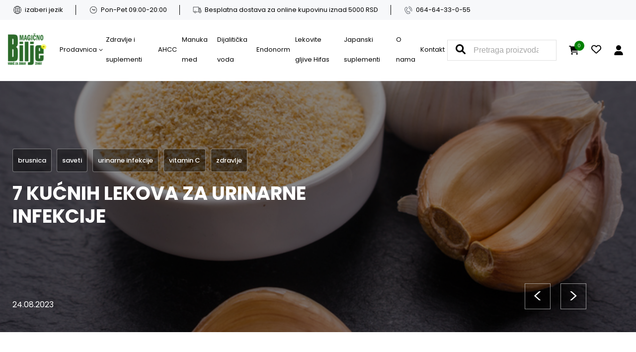

--- FILE ---
content_type: text/html; charset=UTF-8
request_url: https://magicnobilje.com/prirodno-lecenje/7-kucnih-lekova-za-urinarne-infekcije/
body_size: 23170
content:
<!DOCTYPE html><html lang="sr-RS"><head><meta charset="UTF-8"><meta name="viewport" content="width=device-width, initial-scale=1.0"><meta name="author" content="cubes d.o.o"><meta name="keywords" content=""><meta name="theme-color" content="#fff"><link rel=" icon" type="image/x-icon" href="/favicon.ico"><meta name="apple-mobile-web-app-capable" content="yes"><meta name="apple-mobile-web-app-title" content='Magično Bilje Shop'><link rel="apple-touch-icon" href="/apple-icon-144x144.png"><meta name=" mobile-web-app-capable" content="yes"><meta name="application-name" content='Magično Bilje Shop'><link rel="icon" type="image/png" href="/android-icon-192x192.png"><title>7 KUĆNIH LEKOVA ZA URINARNE INFEKCIJE - Magično Bilje Shop</title><link rel="alternate" hreflang="sr" href="https://magicnobilje.com/prirodno-lecenje/7-kucnih-lekova-za-urinarne-infekcije/" /><link rel="alternate" hreflang="x-default" href="https://magicnobilje.com/prirodno-lecenje/7-kucnih-lekova-za-urinarne-infekcije/" /><meta name="dc.title" content="7 KUĆNIH LEKOVA ZA URINARNE INFEKCIJE - Magično Bilje Shop"><meta name="dc.description" content="Od hidratacije do uzimanja suplemenata, postoji nekoliko kućnih lekova koje možete isprobati ako želite da sprečite UTI. Urinarne infekcije su čećše kod žena zato što je ženska uretra, cev koja izvodi urin iz bešike, kraća u odnosu na muške. Postoje neki kućni lekovi koji mogu da ublaže simptome ove infekcije&hellip;"><meta name="dc.relation" content="https://magicnobilje.com/prirodno-lecenje/7-kucnih-lekova-za-urinarne-infekcije/"><meta name="dc.source" content="https://magicnobilje.com/"><meta name="dc.language" content="sr_RS"><meta name="description" content="Od hidratacije do uzimanja suplemenata, postoji nekoliko kućnih lekova koje možete isprobati ako želite da sprečite UTI. Urinarne infekcije su čećše kod žena zato što je ženska uretra, cev koja izvodi urin iz bešike, kraća u odnosu na muške. Postoje neki kućni lekovi koji mogu da ublaže simptome ove infekcije&hellip;"><meta name="robots" content="index, follow, max-snippet:-1, max-image-preview:large, max-video-preview:-1"><link rel="canonical" href="https://magicnobilje.com/prirodno-lecenje/7-kucnih-lekova-za-urinarne-infekcije/"><meta property="og:url" content="https://magicnobilje.com/prirodno-lecenje/7-kucnih-lekova-za-urinarne-infekcije/"><meta property="og:site_name" content="Magično Bilje Shop"><meta property="og:locale" content="sr_RS"><meta property="og:type" content="article"><meta property="og:title" content="7 KUĆNIH LEKOVA ZA URINARNE INFEKCIJE - Magično Bilje Shop"><meta property="og:description" content="Od hidratacije do uzimanja suplemenata, postoji nekoliko kućnih lekova koje možete isprobati ako želite da sprečite UTI. Urinarne infekcije su čećše kod žena zato što je ženska uretra, cev koja izvodi urin iz bešike, kraća u odnosu na muške. Postoje neki kućni lekovi koji mogu da ublaže simptome ove infekcije&hellip;"><meta property="og:image" content="https://magicnobilje.com/wp-content/uploads/2024/10/7-kucnih-lekova-za-urinarne-infekcije_7-kucnih-lekova-za-urinarne-infekcije.jpg"><meta property="og:image:secure_url" content="https://magicnobilje.com/wp-content/uploads/2024/10/7-kucnih-lekova-za-urinarne-infekcije_7-kucnih-lekova-za-urinarne-infekcije.jpg"><meta property="og:image:width" content="724"><meta property="og:image:height" content="483"><meta name="twitter:card" content="summary_large_image"><meta name="twitter:title" content="7 KUĆNIH LEKOVA ZA URINARNE INFEKCIJE - Magično Bilje Shop"><meta name="twitter:description" content="Od hidratacije do uzimanja suplemenata, postoji nekoliko kućnih lekova koje možete isprobati ako želite da sprečite UTI. Urinarne infekcije su čećše kod žena zato što je ženska uretra, cev koja izvodi urin iz bešike, kraća u odnosu na muške. Postoje neki kućni lekovi koji mogu da ublaže simptome ove infekcije&hellip;"><meta name="twitter:image" content="https://magicnobilje.com/wp-content/uploads/2024/10/7-kucnih-lekova-za-urinarne-infekcije_7-kucnih-lekova-za-urinarne-infekcije.jpg"><link rel='dns-prefetch' href='//www.googletagmanager.com' /><link rel="alternate" type="application/rss+xml" title="Magično Bilje Shop &raquo; dovod" href="https://magicnobilje.com/feed/" /> <script type="application/ld+json">{"@context":"https:\/\/schema.org\/","@type":"Article","datePublished":"2023-08-24T21:00:00+02:00","dateModified":"2024-12-23T11:22:12+01:00","mainEntityOfPage":{"@type":"WebPage","@id":"https:\/\/magicnobilje.com\/prirodno-lecenje\/7-kucnih-lekova-za-urinarne-infekcije\/"},"headline":"7 KU\u0106NIH LEKOVA ZA URINARNE INFEKCIJE","author":{"@type":"Person","name":"Zoran Kostic","url":"https:\/\/magicnobilje.com\/author\/magicnobilje-com\/"},"image":{"@type":"ImageObject","url":"https:\/\/magicnobilje.com\/wp-content\/uploads\/2024\/10\/7-kucnih-lekova-za-urinarne-infekcije_7-kucnih-lekova-za-urinarne-infekcije.jpg"},"description":"Od hidratacije do uzimanja suplemenata, postoji nekoliko ku\u0107nih lekova koje mo\u017eete isprobati ako \u017eelite da spre\u010dite UTI. Urinarne infekcije su \u010de\u0107\u0161e kod \u017eena zato \u0161to je \u017eenska uretra, cev koja izvodi urin iz be\u0161ike, kra\u0107a u odnosu na mu\u0161ke. Postoje neki ku\u0107ni lekovi koji mogu da ubla\u017ee simptome ove infekcije&hellip;"}</script> <link rel="alternate" title="oEmbed (JSON)" type="application/json+oembed" href="https://magicnobilje.com/wp-json/oembed/1.0/embed?url=https%3A%2F%2Fmagicnobilje.com%2Fprirodno-lecenje%2F7-kucnih-lekova-za-urinarne-infekcije%2F" /><link rel="alternate" title="oEmbed (XML)" type="text/xml+oembed" href="https://magicnobilje.com/wp-json/oembed/1.0/embed?url=https%3A%2F%2Fmagicnobilje.com%2Fprirodno-lecenje%2F7-kucnih-lekova-za-urinarne-infekcije%2F&#038;format=xml" /><style id='wp-img-auto-sizes-contain-inline-css' type='text/css'>img:is([sizes=auto i],[sizes^="auto," i]){contain-intrinsic-size:3000px 1500px}</style><link data-optimized="1" rel='stylesheet' id='slick-css' href='https://magicnobilje.com/wp-content/litespeed/css/c1b9e02da3fb6e7054f4084e6b5bdc38.css?ver=eeb56' type='text/css' media='all' /><link data-optimized="1" rel='stylesheet' id='owlcarousel-css' href='https://magicnobilje.com/wp-content/litespeed/css/2926dc72e9ced70c5e80dac9f2088a10.css?ver=e5d24' type='text/css' media='all' /><link data-optimized="1" rel='stylesheet' id='fancybox-css' href='https://magicnobilje.com/wp-content/litespeed/css/19814bd2ccb150e8828e25b54ae25545.css?ver=980a6' type='text/css' media='all' /><link data-optimized="1" rel='stylesheet' id='single-blog-css' href='https://magicnobilje.com/wp-content/litespeed/css/99782445025e78110fdfb8244b3737b2.css?ver=316ba' type='text/css' media='all' /><link data-optimized="1" rel='stylesheet' id='developer-css' href='https://magicnobilje.com/wp-content/litespeed/css/a67bfb0e754180b87da602fe2caba0e0.css?ver=24242' type='text/css' media='all' /><link data-optimized="1" rel='stylesheet' id='style-css' href='https://magicnobilje.com/wp-content/litespeed/css/a689fb39cdf5c91278e7069981566137.css?ver=060ae' type='text/css' media='all' /><style id='wp-emoji-styles-inline-css' type='text/css'>img.wp-smiley,img.emoji{display:inline!important;border:none!important;box-shadow:none!important;height:1em!important;width:1em!important;margin:0 0.07em!important;vertical-align:-0.1em!important;background:none!important;padding:0!important}</style><link data-optimized="1" rel='stylesheet' id='wp-block-library-css' href='https://magicnobilje.com/wp-content/litespeed/css/72acc31fffaf3ff0862c33aa450c9a77.css?ver=8f79a' type='text/css' media='all' /><link data-optimized="1" rel='stylesheet' id='wc-blocks-style-css' href='https://magicnobilje.com/wp-content/litespeed/css/49f0214aa68a148701563205173d6921.css?ver=5580c' type='text/css' media='all' /><style id='global-styles-inline-css' type='text/css'>:root{--wp--preset--aspect-ratio--square:1;--wp--preset--aspect-ratio--4-3:4/3;--wp--preset--aspect-ratio--3-4:3/4;--wp--preset--aspect-ratio--3-2:3/2;--wp--preset--aspect-ratio--2-3:2/3;--wp--preset--aspect-ratio--16-9:16/9;--wp--preset--aspect-ratio--9-16:9/16;--wp--preset--color--black:#000000;--wp--preset--color--cyan-bluish-gray:#abb8c3;--wp--preset--color--white:#ffffff;--wp--preset--color--pale-pink:#f78da7;--wp--preset--color--vivid-red:#cf2e2e;--wp--preset--color--luminous-vivid-orange:#ff6900;--wp--preset--color--luminous-vivid-amber:#fcb900;--wp--preset--color--light-green-cyan:#7bdcb5;--wp--preset--color--vivid-green-cyan:#00d084;--wp--preset--color--pale-cyan-blue:#8ed1fc;--wp--preset--color--vivid-cyan-blue:#0693e3;--wp--preset--color--vivid-purple:#9b51e0;--wp--preset--gradient--vivid-cyan-blue-to-vivid-purple:linear-gradient(135deg,rgb(6,147,227) 0%,rgb(155,81,224) 100%);--wp--preset--gradient--light-green-cyan-to-vivid-green-cyan:linear-gradient(135deg,rgb(122,220,180) 0%,rgb(0,208,130) 100%);--wp--preset--gradient--luminous-vivid-amber-to-luminous-vivid-orange:linear-gradient(135deg,rgb(252,185,0) 0%,rgb(255,105,0) 100%);--wp--preset--gradient--luminous-vivid-orange-to-vivid-red:linear-gradient(135deg,rgb(255,105,0) 0%,rgb(207,46,46) 100%);--wp--preset--gradient--very-light-gray-to-cyan-bluish-gray:linear-gradient(135deg,rgb(238,238,238) 0%,rgb(169,184,195) 100%);--wp--preset--gradient--cool-to-warm-spectrum:linear-gradient(135deg,rgb(74,234,220) 0%,rgb(151,120,209) 20%,rgb(207,42,186) 40%,rgb(238,44,130) 60%,rgb(251,105,98) 80%,rgb(254,248,76) 100%);--wp--preset--gradient--blush-light-purple:linear-gradient(135deg,rgb(255,206,236) 0%,rgb(152,150,240) 100%);--wp--preset--gradient--blush-bordeaux:linear-gradient(135deg,rgb(254,205,165) 0%,rgb(254,45,45) 50%,rgb(107,0,62) 100%);--wp--preset--gradient--luminous-dusk:linear-gradient(135deg,rgb(255,203,112) 0%,rgb(199,81,192) 50%,rgb(65,88,208) 100%);--wp--preset--gradient--pale-ocean:linear-gradient(135deg,rgb(255,245,203) 0%,rgb(182,227,212) 50%,rgb(51,167,181) 100%);--wp--preset--gradient--electric-grass:linear-gradient(135deg,rgb(202,248,128) 0%,rgb(113,206,126) 100%);--wp--preset--gradient--midnight:linear-gradient(135deg,rgb(2,3,129) 0%,rgb(40,116,252) 100%);--wp--preset--font-size--small:13px;--wp--preset--font-size--medium:20px;--wp--preset--font-size--large:36px;--wp--preset--font-size--x-large:42px;--wp--preset--spacing--20:0.44rem;--wp--preset--spacing--30:0.67rem;--wp--preset--spacing--40:1rem;--wp--preset--spacing--50:1.5rem;--wp--preset--spacing--60:2.25rem;--wp--preset--spacing--70:3.38rem;--wp--preset--spacing--80:5.06rem;--wp--preset--shadow--natural:6px 6px 9px rgba(0, 0, 0, 0.2);--wp--preset--shadow--deep:12px 12px 50px rgba(0, 0, 0, 0.4);--wp--preset--shadow--sharp:6px 6px 0px rgba(0, 0, 0, 0.2);--wp--preset--shadow--outlined:6px 6px 0px -3px rgb(255, 255, 255), 6px 6px rgb(0, 0, 0);--wp--preset--shadow--crisp:6px 6px 0px rgb(0, 0, 0)}:where(.is-layout-flex){gap:.5em}:where(.is-layout-grid){gap:.5em}body .is-layout-flex{display:flex}.is-layout-flex{flex-wrap:wrap;align-items:center}.is-layout-flex>:is(*,div){margin:0}body .is-layout-grid{display:grid}.is-layout-grid>:is(*,div){margin:0}:where(.wp-block-columns.is-layout-flex){gap:2em}:where(.wp-block-columns.is-layout-grid){gap:2em}:where(.wp-block-post-template.is-layout-flex){gap:1.25em}:where(.wp-block-post-template.is-layout-grid){gap:1.25em}.has-black-color{color:var(--wp--preset--color--black)!important}.has-cyan-bluish-gray-color{color:var(--wp--preset--color--cyan-bluish-gray)!important}.has-white-color{color:var(--wp--preset--color--white)!important}.has-pale-pink-color{color:var(--wp--preset--color--pale-pink)!important}.has-vivid-red-color{color:var(--wp--preset--color--vivid-red)!important}.has-luminous-vivid-orange-color{color:var(--wp--preset--color--luminous-vivid-orange)!important}.has-luminous-vivid-amber-color{color:var(--wp--preset--color--luminous-vivid-amber)!important}.has-light-green-cyan-color{color:var(--wp--preset--color--light-green-cyan)!important}.has-vivid-green-cyan-color{color:var(--wp--preset--color--vivid-green-cyan)!important}.has-pale-cyan-blue-color{color:var(--wp--preset--color--pale-cyan-blue)!important}.has-vivid-cyan-blue-color{color:var(--wp--preset--color--vivid-cyan-blue)!important}.has-vivid-purple-color{color:var(--wp--preset--color--vivid-purple)!important}.has-black-background-color{background-color:var(--wp--preset--color--black)!important}.has-cyan-bluish-gray-background-color{background-color:var(--wp--preset--color--cyan-bluish-gray)!important}.has-white-background-color{background-color:var(--wp--preset--color--white)!important}.has-pale-pink-background-color{background-color:var(--wp--preset--color--pale-pink)!important}.has-vivid-red-background-color{background-color:var(--wp--preset--color--vivid-red)!important}.has-luminous-vivid-orange-background-color{background-color:var(--wp--preset--color--luminous-vivid-orange)!important}.has-luminous-vivid-amber-background-color{background-color:var(--wp--preset--color--luminous-vivid-amber)!important}.has-light-green-cyan-background-color{background-color:var(--wp--preset--color--light-green-cyan)!important}.has-vivid-green-cyan-background-color{background-color:var(--wp--preset--color--vivid-green-cyan)!important}.has-pale-cyan-blue-background-color{background-color:var(--wp--preset--color--pale-cyan-blue)!important}.has-vivid-cyan-blue-background-color{background-color:var(--wp--preset--color--vivid-cyan-blue)!important}.has-vivid-purple-background-color{background-color:var(--wp--preset--color--vivid-purple)!important}.has-black-border-color{border-color:var(--wp--preset--color--black)!important}.has-cyan-bluish-gray-border-color{border-color:var(--wp--preset--color--cyan-bluish-gray)!important}.has-white-border-color{border-color:var(--wp--preset--color--white)!important}.has-pale-pink-border-color{border-color:var(--wp--preset--color--pale-pink)!important}.has-vivid-red-border-color{border-color:var(--wp--preset--color--vivid-red)!important}.has-luminous-vivid-orange-border-color{border-color:var(--wp--preset--color--luminous-vivid-orange)!important}.has-luminous-vivid-amber-border-color{border-color:var(--wp--preset--color--luminous-vivid-amber)!important}.has-light-green-cyan-border-color{border-color:var(--wp--preset--color--light-green-cyan)!important}.has-vivid-green-cyan-border-color{border-color:var(--wp--preset--color--vivid-green-cyan)!important}.has-pale-cyan-blue-border-color{border-color:var(--wp--preset--color--pale-cyan-blue)!important}.has-vivid-cyan-blue-border-color{border-color:var(--wp--preset--color--vivid-cyan-blue)!important}.has-vivid-purple-border-color{border-color:var(--wp--preset--color--vivid-purple)!important}.has-vivid-cyan-blue-to-vivid-purple-gradient-background{background:var(--wp--preset--gradient--vivid-cyan-blue-to-vivid-purple)!important}.has-light-green-cyan-to-vivid-green-cyan-gradient-background{background:var(--wp--preset--gradient--light-green-cyan-to-vivid-green-cyan)!important}.has-luminous-vivid-amber-to-luminous-vivid-orange-gradient-background{background:var(--wp--preset--gradient--luminous-vivid-amber-to-luminous-vivid-orange)!important}.has-luminous-vivid-orange-to-vivid-red-gradient-background{background:var(--wp--preset--gradient--luminous-vivid-orange-to-vivid-red)!important}.has-very-light-gray-to-cyan-bluish-gray-gradient-background{background:var(--wp--preset--gradient--very-light-gray-to-cyan-bluish-gray)!important}.has-cool-to-warm-spectrum-gradient-background{background:var(--wp--preset--gradient--cool-to-warm-spectrum)!important}.has-blush-light-purple-gradient-background{background:var(--wp--preset--gradient--blush-light-purple)!important}.has-blush-bordeaux-gradient-background{background:var(--wp--preset--gradient--blush-bordeaux)!important}.has-luminous-dusk-gradient-background{background:var(--wp--preset--gradient--luminous-dusk)!important}.has-pale-ocean-gradient-background{background:var(--wp--preset--gradient--pale-ocean)!important}.has-electric-grass-gradient-background{background:var(--wp--preset--gradient--electric-grass)!important}.has-midnight-gradient-background{background:var(--wp--preset--gradient--midnight)!important}.has-small-font-size{font-size:var(--wp--preset--font-size--small)!important}.has-medium-font-size{font-size:var(--wp--preset--font-size--medium)!important}.has-large-font-size{font-size:var(--wp--preset--font-size--large)!important}.has-x-large-font-size{font-size:var(--wp--preset--font-size--x-large)!important}</style><style id='classic-theme-styles-inline-css' type='text/css'>/*! This file is auto-generated */
.wp-block-button__link{color:#fff;background-color:#32373c;border-radius:9999px;box-shadow:none;text-decoration:none;padding:calc(.667em + 2px) calc(1.333em + 2px);font-size:1.125em}.wp-block-file__button{background:#32373c;color:#fff;text-decoration:none}</style><link data-optimized="1" rel='stylesheet' id='bodhi-svgs-attachment-css' href='https://magicnobilje.com/wp-content/litespeed/css/5698d5186f00e6cb4b2ad1504b223f00.css?ver=23f00' type='text/css' media='all' /><link data-optimized="1" rel='stylesheet' id='wcml-dropdown-0-css' href='https://magicnobilje.com/wp-content/litespeed/css/a88e7df14ad72c7c3702bb84fdc4155e.css?ver=c1231' type='text/css' media='all' /><link data-optimized="1" rel='stylesheet' id='woocommerce-layout-css' href='https://magicnobilje.com/wp-content/litespeed/css/a3cc5f246e2ad8f323a8c33f5980c9f8.css?ver=ad77c' type='text/css' media='all' /><link data-optimized="1" rel='stylesheet' id='woocommerce-smallscreen-css' href='https://magicnobilje.com/wp-content/litespeed/css/7b3f9c20c847808cf3b4e81b89a3a9d7.css?ver=656a4' type='text/css' media='only screen and (max-width: 768px)' /><link data-optimized="1" rel='stylesheet' id='woocommerce-general-css' href='https://magicnobilje.com/wp-content/litespeed/css/a4643e773b32513ed045387f97f6ce89.css?ver=5c91d' type='text/css' media='all' /><style id='woocommerce-inline-inline-css' type='text/css'>.woocommerce form .form-row .required{visibility:visible}</style><link data-optimized="1" rel='stylesheet' id='wpml-legacy-horizontal-list-0-css' href='https://magicnobilje.com/wp-content/litespeed/css/dbc9f5bd5a2255974c21823d7b6671cb.css?ver=d7b82' type='text/css' media='all' /> <script type="text/javascript" id="woocommerce-google-analytics-integration-gtag-js-after">/*  */
/* Google Analytics for WooCommerce (gtag.js) */
					window.dataLayer = window.dataLayer || [];
					function gtag(){dataLayer.push(arguments);}
					// Set up default consent state.
					for ( const mode of [{"analytics_storage":"denied","ad_storage":"denied","ad_user_data":"denied","ad_personalization":"denied","region":["AT","BE","BG","HR","CY","CZ","DK","EE","FI","FR","DE","GR","HU","IS","IE","IT","LV","LI","LT","LU","MT","NL","NO","PL","PT","RO","SK","SI","ES","SE","GB","CH"]}] || [] ) {
						gtag( "consent", "default", { "wait_for_update": 500, ...mode } );
					}
					gtag("js", new Date());
					gtag("set", "developer_id.dOGY3NW", true);
					gtag("config", "G-HPZEJSYPVQ", {"track_404":true,"allow_google_signals":true,"logged_in":false,"linker":{"domains":[],"allow_incoming":false},"custom_map":{"dimension1":"logged_in"}});
//# sourceURL=woocommerce-google-analytics-integration-gtag-js-after
/*  */</script> <script data-optimized="1" type="text/javascript" id="wpml-cookie-js-extra">var wpml_cookies={"wp-wpml_current_language":{"value":"sr","expires":1,"path":"/"}};var wpml_cookies={"wp-wpml_current_language":{"value":"sr","expires":1,"path":"/"}}</script> <script data-optimized="1" type="text/javascript" src="https://magicnobilje.com/wp-content/litespeed/js/bfaa748d6d9b20da4226ddf01ffaa703.js?ver=fd0bd" id="wpml-cookie-js" defer="defer" data-wp-strategy="defer"></script> <script type="text/javascript" src="https://magicnobilje.com/wp-includes/js/jquery/jquery.min.js?ver=3.7.1" id="jquery-core-js"></script> <script data-optimized="1" type="text/javascript" src="https://magicnobilje.com/wp-content/litespeed/js/6ad29cfc334705df33613849820ee90c.js?ver=4acef" id="jquery-migrate-js"></script> <script data-optimized="1" type="text/javascript" src="https://magicnobilje.com/wp-content/litespeed/js/f1a2fdf17eb328d7a7fab4695d743ae7.js?ver=8611e" id="wc-jquery-blockui-js" defer="defer" data-wp-strategy="defer"></script> <script data-optimized="1" type="text/javascript" id="wc-add-to-cart-js-extra">var wc_add_to_cart_params={"ajax_url":"/wp-admin/admin-ajax.php","wc_ajax_url":"/?wc-ajax=%%endpoint%%","i18n_view_cart":"Pregled korpe","cart_url":"https://magicnobilje.com/cart/","is_cart":"","cart_redirect_after_add":"no"}</script> <script data-optimized="1" type="text/javascript" src="https://magicnobilje.com/wp-content/litespeed/js/f22eee3a0a39592b5dd811df7a7c93f4.js?ver=81269" id="wc-add-to-cart-js" defer="defer" data-wp-strategy="defer"></script> <script data-optimized="1" type="text/javascript" src="https://magicnobilje.com/wp-content/litespeed/js/387e0d78a2533a27d64398ea27fb926e.js?ver=4b03a" id="wc-js-cookie-js" defer="defer" data-wp-strategy="defer"></script> <script data-optimized="1" type="text/javascript" id="woocommerce-js-extra">var woocommerce_params={"ajax_url":"/wp-admin/admin-ajax.php","wc_ajax_url":"/?wc-ajax=%%endpoint%%","i18n_password_show":"Show password","i18n_password_hide":"Hide password"}</script> <script data-optimized="1" type="text/javascript" src="https://magicnobilje.com/wp-content/litespeed/js/42968567f0b98010c5aa6d9dba880703.js?ver=3b6fd" id="woocommerce-js" defer="defer" data-wp-strategy="defer"></script> <script type="text/javascript" src="https://magicnobilje.com/wp-content/themes/cubestheme/frontend/js/jquery.min.js?ver=3.4.1" id="jQuery-js"></script> <link rel="https://api.w.org/" href="https://magicnobilje.com/wp-json/" /><link rel="alternate" title="JSON" type="application/json" href="https://magicnobilje.com/wp-json/wp/v2/posts/24124" /><link rel="EditURI" type="application/rsd+xml" title="RSD" href="https://magicnobilje.com/xmlrpc.php?rsd" /><meta name="generator" content="WordPress 6.9" /><link rel='shortlink' href='https://magicnobilje.com/?p=24124' /><meta name="generator" content="WPML ver:4.8.6 stt:6,33,49;" /> <script src="https://www.google.com/recaptcha/api.js?render=6LcYeWwmAAAAAEqSf7XTC8sKwoCk7wGfpncMTIG_"></script> <script>grecaptcha.ready(function(){grecaptcha.execute('6LcYeWwmAAAAAEqSf7XTC8sKwoCk7wGfpncMTIG_',{action:''}).then(function(token){if($('.contact_form').length)
$('.contact_form').prepend('<input type="hidden" name="g-recaptcha-response" value="'+token+'">');})})</script> <meta name="google-site-verification" content="fXsOMgyELUnSbXYJURjxOwyt4szWTZGVMJfLluWHkKA" /><script>document.createElement("picture");if(!window.HTMLPictureElement&&document.addEventListener){window.addEventListener("DOMContentLoaded",function(){var s=document.createElement("script");s.src="https://magicnobilje.com/wp-content/plugins/webp-express/js/picturefill.min.js";document.body.appendChild(s)})}</script><style>.woocommerce-form__label-for-checkbox > span{
	padding-left: 20px;
	position: relative;
}
.woocommerce-form__label-for-checkbox > span:before{
	content:'';
	display: block;
	width:16px;
	height:16px;
	border:1px solid #29a65d;
	padding:2px;
	background-clip: content-box;
	position: absolute;
	top:0;
	left:0;
}
.woocommerce-form__label-for-checkbox #terms:checked ~  span:before{
	background-color:#29a65d;
}
.media .material-icons{
color:#ff9966 !important;
}
#terms{
opacity:0;
width:0;
height:0;

}

ul.woocommerce-shipping-methods
.list-group-item + .list-group-item {
	display: none !important;
}

.shop_table.woocommerce-checkout-review-order-table .card-body div div:last-of-type span + span{
	text-transform: uppercase;
}

<style>	<noscript><style>.woocommerce-product-gallery{ opacity: 1 !important; }</style></noscript><style type="text/css">.saboxplugin-wrap{-webkit-box-sizing:border-box;-moz-box-sizing:border-box;-ms-box-sizing:border-box;box-sizing:border-box;border:1px solid #eee;width:100%;clear:both;display:block;overflow:hidden;word-wrap:break-word;position:relative}.saboxplugin-wrap .saboxplugin-gravatar{float:left;padding:0 20px 20px 20px}.saboxplugin-wrap .saboxplugin-gravatar img{max-width:100px;height:auto;border-radius:0}.saboxplugin-wrap .saboxplugin-authorname{font-size:18px;line-height:1;margin:20px 0 0 20px;display:block}.saboxplugin-wrap .saboxplugin-authorname a{text-decoration:none}.saboxplugin-wrap .saboxplugin-authorname a:focus{outline:0}.saboxplugin-wrap .saboxplugin-desc{display:block;margin:5px 20px}.saboxplugin-wrap .saboxplugin-desc a{text-decoration:underline}.saboxplugin-wrap .saboxplugin-desc p{margin:5px 0 12px}.saboxplugin-wrap .saboxplugin-web{margin:0 20px 15px;text-align:left}.saboxplugin-wrap .sab-web-position{text-align:right}.saboxplugin-wrap .saboxplugin-web a{color:#ccc;text-decoration:none}.saboxplugin-wrap .saboxplugin-socials{position:relative;display:block;background:#fcfcfc;padding:5px;border-top:1px solid #eee}.saboxplugin-wrap .saboxplugin-socials a svg{width:20px;height:20px}.saboxplugin-wrap .saboxplugin-socials a svg .st2{fill:#fff;transform-origin:center center}.saboxplugin-wrap .saboxplugin-socials a svg .st1{fill:rgb(0 0 0 / .3)}.saboxplugin-wrap .saboxplugin-socials a:hover{opacity:.8;-webkit-transition:opacity .4s;-moz-transition:opacity .4s;-o-transition:opacity .4s;transition:opacity .4s;box-shadow:none!important;-webkit-box-shadow:none!important}.saboxplugin-wrap .saboxplugin-socials .saboxplugin-icon-color{box-shadow:none;padding:0;border:0;-webkit-transition:opacity .4s;-moz-transition:opacity .4s;-o-transition:opacity .4s;transition:opacity .4s;display:inline-block;color:#fff;font-size:0;text-decoration:inherit;margin:5px;-webkit-border-radius:0;-moz-border-radius:0;-ms-border-radius:0;-o-border-radius:0;border-radius:0;overflow:hidden}.saboxplugin-wrap .saboxplugin-socials .saboxplugin-icon-grey{text-decoration:inherit;box-shadow:none;position:relative;display:-moz-inline-stack;display:inline-block;vertical-align:middle;zoom:1;margin:10px 5px;color:#444;fill:#444}.clearfix:after,.clearfix:before{content:' ';display:table;line-height:0;clear:both}.ie7 .clearfix{zoom:1}.saboxplugin-socials.sabox-colored .saboxplugin-icon-color .sab-twitch{border-color:#38245c}.saboxplugin-socials.sabox-colored .saboxplugin-icon-color .sab-behance{border-color:#003eb0}.saboxplugin-socials.sabox-colored .saboxplugin-icon-color .sab-deviantart{border-color:#036824}.saboxplugin-socials.sabox-colored .saboxplugin-icon-color .sab-digg{border-color:#00327c}.saboxplugin-socials.sabox-colored .saboxplugin-icon-color .sab-dribbble{border-color:#ba1655}.saboxplugin-socials.sabox-colored .saboxplugin-icon-color .sab-facebook{border-color:#1e2e4f}.saboxplugin-socials.sabox-colored .saboxplugin-icon-color .sab-flickr{border-color:#003576}.saboxplugin-socials.sabox-colored .saboxplugin-icon-color .sab-github{border-color:#264874}.saboxplugin-socials.sabox-colored .saboxplugin-icon-color .sab-google{border-color:#0b51c5}.saboxplugin-socials.sabox-colored .saboxplugin-icon-color .sab-html5{border-color:#902e13}.saboxplugin-socials.sabox-colored .saboxplugin-icon-color .sab-instagram{border-color:#1630aa}.saboxplugin-socials.sabox-colored .saboxplugin-icon-color .sab-linkedin{border-color:#00344f}.saboxplugin-socials.sabox-colored .saboxplugin-icon-color .sab-pinterest{border-color:#5b040e}.saboxplugin-socials.sabox-colored .saboxplugin-icon-color .sab-reddit{border-color:#992900}.saboxplugin-socials.sabox-colored .saboxplugin-icon-color .sab-rss{border-color:#a43b0a}.saboxplugin-socials.sabox-colored .saboxplugin-icon-color .sab-sharethis{border-color:#5d8420}.saboxplugin-socials.sabox-colored .saboxplugin-icon-color .sab-soundcloud{border-color:#995200}.saboxplugin-socials.sabox-colored .saboxplugin-icon-color .sab-spotify{border-color:#0f612c}.saboxplugin-socials.sabox-colored .saboxplugin-icon-color .sab-stackoverflow{border-color:#a95009}.saboxplugin-socials.sabox-colored .saboxplugin-icon-color .sab-steam{border-color:#006388}.saboxplugin-socials.sabox-colored .saboxplugin-icon-color .sab-user_email{border-color:#b84e05}.saboxplugin-socials.sabox-colored .saboxplugin-icon-color .sab-tumblr{border-color:#10151b}.saboxplugin-socials.sabox-colored .saboxplugin-icon-color .sab-twitter{border-color:#0967a0}.saboxplugin-socials.sabox-colored .saboxplugin-icon-color .sab-vimeo{border-color:#0d7091}.saboxplugin-socials.sabox-colored .saboxplugin-icon-color .sab-windows{border-color:#003f71}.saboxplugin-socials.sabox-colored .saboxplugin-icon-color .sab-whatsapp{border-color:#003f71}.saboxplugin-socials.sabox-colored .saboxplugin-icon-color .sab-wordpress{border-color:#0f3647}.saboxplugin-socials.sabox-colored .saboxplugin-icon-color .sab-yahoo{border-color:#14002d}.saboxplugin-socials.sabox-colored .saboxplugin-icon-color .sab-youtube{border-color:#900}.saboxplugin-socials.sabox-colored .saboxplugin-icon-color .sab-xing{border-color:#000202}.saboxplugin-socials.sabox-colored .saboxplugin-icon-color .sab-mixcloud{border-color:#2475a0}.saboxplugin-socials.sabox-colored .saboxplugin-icon-color .sab-vk{border-color:#243549}.saboxplugin-socials.sabox-colored .saboxplugin-icon-color .sab-medium{border-color:#00452c}.saboxplugin-socials.sabox-colored .saboxplugin-icon-color .sab-quora{border-color:#420e00}.saboxplugin-socials.sabox-colored .saboxplugin-icon-color .sab-meetup{border-color:#9b181c}.saboxplugin-socials.sabox-colored .saboxplugin-icon-color .sab-goodreads{border-color:#000}.saboxplugin-socials.sabox-colored .saboxplugin-icon-color .sab-snapchat{border-color:#999700}.saboxplugin-socials.sabox-colored .saboxplugin-icon-color .sab-500px{border-color:#00557f}.saboxplugin-socials.sabox-colored .saboxplugin-icon-color .sab-mastodont{border-color:#185886}.sabox-plus-item{margin-bottom:20px}@media screen and (max-width:480px){.saboxplugin-wrap{text-align:center}.saboxplugin-wrap .saboxplugin-gravatar{float:none;padding:20px 0;text-align:center;margin:0 auto;display:block}.saboxplugin-wrap .saboxplugin-gravatar img{float:none;display:inline-block;display:-moz-inline-stack;vertical-align:middle;zoom:1}.saboxplugin-wrap .saboxplugin-desc{margin:0 10px 20px;text-align:center}.saboxplugin-wrap .saboxplugin-authorname{text-align:center;margin:10px 0 20px}}body .saboxplugin-authorname a,body .saboxplugin-authorname a:hover{box-shadow:none;-webkit-box-shadow:none}a.sab-profile-edit{font-size:16px!important;line-height:1!important}.sab-edit-settings a,a.sab-profile-edit{color:#0073aa!important;box-shadow:none!important;-webkit-box-shadow:none!important}.sab-edit-settings{margin-right:15px;position:absolute;right:0;z-index:2;bottom:10px;line-height:20px}.sab-edit-settings i{margin-left:5px}.saboxplugin-socials{line-height:1!important}.rtl .saboxplugin-wrap .saboxplugin-gravatar{float:right}.rtl .saboxplugin-wrap .saboxplugin-authorname{display:flex;align-items:center}.rtl .saboxplugin-wrap .saboxplugin-authorname .sab-profile-edit{margin-right:10px}.rtl .sab-edit-settings{right:auto;left:0}img.sab-custom-avatar{max-width:75px}.saboxplugin-wrap{margin-top:0;margin-bottom:0;padding:0 0}.saboxplugin-wrap .saboxplugin-authorname{font-size:18px;line-height:25px}.saboxplugin-wrap .saboxplugin-desc p,.saboxplugin-wrap .saboxplugin-desc{font-size:14px!important;line-height:21px!important}.saboxplugin-wrap .saboxplugin-web{font-size:14px}.saboxplugin-wrap .saboxplugin-socials a svg{width:18px;height:18px}</style><style type="text/css" id="wp-custom-css">.woocommerce .button.cancel,#submit_npintesa_payment_form{color:#fff;background-color:#29a65d;cursor:pointer}#submit_npintesa_payment_form:hover{color:#fff!important;background-color:rgb(34 135 76 / .9)!important}.woocommerce .button.cancel:hover{color:#fff;background-color:rgb(34 135 76 / .9);}.footer_bottom_right_side .card_wrapper a{background-color:#2e3642!important}.footer_bottom_right_side .card_wrapper a img{height:30px}.woocommerce-product-details__short-description .alignleft{float:left}.woocommerce-product-details__short-description .alignleft img,.woocommerce-product-details__short-description img.alignleft{width:60px!important;height:auto!important}.woocommerce-product-details__short-description{overflow:hidden}.product-icon-gallery{margin-bottom:15px}.product-icon-gallery img{width:60px!important;height:auto!important}.zoom-g{display:flex;justify-content:center;align-items:center;position:absolute;top:0;right:0;width:50px;height:50px;z-index:100;background:#22874c}.zoom-g svg{fill:#fff}.product-thumb-slider img{background:#fff}.hero_slider_section .hero_slider .hero_slide_item{background-position:right center!important}.hero_slider_section .hero_slider .owl-nav .owl-prev,.hero_slider_section .hero_slider .owl-nav .owl-next,.hero_slider_section .hero_slider .owl-nav .owl-prev:hover,.hero_slider_section .hero_slider .owl-nav .owl-next:hover{color:#22874c}.page_main_section .products_side .products_wrapper .product .product_info{z-index:6}.product_list_section .products_flex_wrapper .category_product_list .product{margin-bottom:2.5rem}ul.woocommerce-shipping-methods .list-group-item+.list-group-item{display:none!important}.product_preview_wrapper .product_wrapper .product .product_data_wrapper .single-product-price .amount bdi,.product_preview_wrapper .product_wrapper .product .product_data_wrapper .single-product-price .amount bdi .woocommerce-Price-currencySymbol{font-size:2.4rem}.product_preview_wrapper .product_wrapper .product .product_data_wrapper .single-product-price del{margin-right:0}.signature a{margin-left:.5rem;color:#fff;text-decoration:underline;cursor:pointer}@media(min-width:992px){.header_bottom .primary_nav_wrapper .primary_nav .primary_menu .primary_menu_item{padding:1rem .5rem}.header_bottom .primary_nav_wrapper .primary_nav .primary_menu .primary_menu_item .primary_menu_link{font-size:1.3rem}.accordion_item_header{cursor:pointer}}.faq_section{padding-bottom:2rem}@media(min-width:1300px){.header_bottom .primary_nav_wrapper .primary_nav .primary_menu .primary_menu_item .primary_menu_link{font-size:1.4rem}.faq_section{padding-bottom:7rem}}@media(min-width:1500px){.header_bottom .primary_nav_wrapper .primary_nav .primary_menu .primary_menu_item{padding:1rem}.header_bottom .primary_nav_wrapper .primary_nav .primary_menu .primary_menu_item .primary_menu_link{font-size:1.5rem}}.p-o-d{margin-bottom:2rem;font-weight:700;font-size:1.6rem;line-height:2rem;color:red}.s-p-o-d{margin-bottom:2rem;font-weight:700;font-size:3rem;line-height:4rem;color:red}#code-submit{border-width:1px;border-radius:4px;line-height:4rem}.code-sub-btn{background-color:#22874c;box-shadow:none;border:none;border-top-right-radius:4px;border-bottom-right-radius:4px;padding:0 1.5rem;color:#fff}a.code-request{padding:0 1.5rem;background-color:#22874c;line-height:4rem;color:#fff;border-radius:4px;border:1px solid #22874c}.code-request .input-group{margin-bottom:2rem}.product_showcase .flex_wrapper .product_data_wrapper .cta_wrapper{align-items:flex-start}@media(min-width:545px){.code-request .input-group{margin-bottom:unset}}@media(min-width:576px){.product_showcase .flex_wrapper .product_data_wrapper .cta_wrapper{align-items:flex-end}@media(min-width:992px){.product_showcase .flex_wrapper .product_data_wrapper .cta_wrapper{align-items:flex-start}.code-request .input-group{margin-bottom:2rem}}@media(min-width:1265px){.product_showcase .flex_wrapper .product_data_wrapper .cta_wrapper{align-items:flex-end}}@media(min-width:1450px){.code-request .input-group{margin-bottom:unset}}</style> <script data-optimized="1" type="text/javascript" >(function(m,e,t,r,i,k,a){m[i]=m[i]||function(){(m[i].a=m[i].a||[]).push(arguments)};m[i].l=1*new Date();for(var j=0;j<document.scripts.length;j++){if(document.scripts[j].src===r){return}}
k=e.createElement(t),a=e.getElementsByTagName(t)[0],k.async=1,k.src=r,a.parentNode.insertBefore(k,a)})(window,document,"script","https://mc.yandex.ru/metrika/tag.js","ym");ym(94833790,"init",{clickmap:!0,trackLinks:!0,accurateTrackBounce:!0})</script> <noscript><div><img src="https://mc.yandex.ru/watch/94833790" style="position:absolute; left:-9999px;" alt="" /></div></noscript><meta name="google-site-verification" content="TVlP36PsJhH44Yv4OTuzZp_oOB6D37dl9vxc7ZWQzNo" /> <script src="https://www.google.com/recaptcha/api.js?render=6LcYeWwmAAAAAEqSf7XTC8sKwoCk7wGfpncMTIG_"></script> <script>grecaptcha.ready(function(){grecaptcha.execute('6LcYeWwmAAAAAEqSf7XTC8sKwoCk7wGfpncMTIG_',{action:''}).then(function(token){if($('.contact_form').length)
$('.contact_form').prepend('<input type="hidden" name="g-recaptcha-response" value="'+token+'">');if($('.sign_up_form').length)
$('.sign_up_form').prepend('<input type="hidden" name="g-recaptcha-response" value="'+token+'">');if($('.forgotpassword-form').length)
$('.forgotpassword-form').prepend('<input type="hidden" name="g-recaptcha-response" value="'+token+'">');if($('.log_in_form').length)
$('.log_in_form').prepend('<input type="hidden" name="g-recaptcha-response" value="'+token+'">');})})</script> <meta name="facebook-domain-verification" content="p79ux3c2zgyf1nczg3ouyojopba7l9" /> <script data-optimized="1" defer data-domain="magicnobilje.com" src="https://magicnobilje.com/wp-content/litespeed/js/2abe85eca22cb4ce01fdf26977881d22.js?ver=81d22"></script> </head><body><div class="se-pre-con"></div><header class="header"><section class="header_top"><div class="container"><div class="wrapper"><div class="lang_switcher header_top_info_box">
<span class="icon">
<img src="https://magicnobilje.com/wp-content/themes/cubestheme/frontend/img/badges/world-small.svg" alt="language switcher">
</span>
<span class="txt">izaberi jezik</span><div class="languages"><div class="wpml-ls-statics-shortcode_actions wpml-ls wpml-ls-legacy-list-horizontal"><ul role="menu"><li class="wpml-ls-slot-shortcode_actions wpml-ls-item wpml-ls-item-sr wpml-ls-current-language wpml-ls-first-item wpml-ls-item-legacy-list-horizontal" role="none">
<a href="https://magicnobilje.com/prirodno-lecenje/7-kucnih-lekova-za-urinarne-infekcije/" class="wpml-ls-link" role="menuitem" >
<span class="wpml-ls-native" role="menuitem">српски</span></a></li><li class="wpml-ls-slot-shortcode_actions wpml-ls-item wpml-ls-item-bs wpml-ls-item-legacy-list-horizontal" role="none">
<a href="https://magicnobilje.com/bs/" class="wpml-ls-link" role="menuitem"  aria-label="Switch to босански" title="Switch to босански" >
<span class="wpml-ls-display">босански</span></a></li><li class="wpml-ls-slot-shortcode_actions wpml-ls-item wpml-ls-item-mk wpml-ls-last-item wpml-ls-item-legacy-list-horizontal" role="none">
<a href="https://magicnobilje.com/mk/" class="wpml-ls-link" role="menuitem"  aria-label="Switch to македонски" title="Switch to македонски" >
<span class="wpml-ls-display">македонски</span></a></li></ul></div></div></div><div class="working_hours header_top_info_box">
<span class="icon">
<img src="https://magicnobilje.com/wp-content/themes/cubestheme/frontend/img/badges/24-7-small.svg" alt="Icon">
</span>
<span class="txt">Pon-Pet 09:00-20:00</span></div><div class="shipping_info header_top_info_box">
<span class="icon">
<img src="https://magicnobilje.com/wp-content/themes/cubestheme/frontend/img/badges/truck-small.svg" alt="Icon">
</span>
<span class="txt">Besplatna dostava za online kupovinu iznad 5000 RSD</span></div><div class="contact_info header_top_info_box">
<a href="tel:064-64-33-0-55">
<span class="icon">
<img src="https://magicnobilje.com/wp-content/themes/cubestheme/frontend/img/badges/phone-small.svg" alt="Icon">
</span>
<span class="txt">064-64-33-0-55</span>
</a></div></div></div></section><section class="header_bottom"><div class="container-fluid"><div class="wrapper"><button class="toggle_menu" type="button"><div class="bars">
<span class="bar"></span>
<span class="bar"></span>
<span class="bar"></span></div>
</button><div class="search_wrapper">
<button class="toggle_search" type="button">
<span>
<svg width='20' height='20'>
<use xlink:href='https://magicnobilje.com/wp-content/themes/cubestheme/frontend/fontawesome/solid.svg#magnifying-glass'></use>
</svg>
</span>
</button><div class="search_form_wrapper"><form class="search_form" method="GET" action="https://magicnobilje.com/prodavnica/"><div class="form-group"><div class="input-group"><div class="input-group-append mag_glass">
<button class="search-btn" type="submit">
<span>
<svg width='20' height='20'>
<use xlink:href='https://magicnobilje.com/wp-content/themes/cubestheme/frontend/fontawesome/solid.svg#magnifying-glass'></use>
</svg>
</span>
</button></div>
<input type="search" name="search_term" value="" class="form-control" placeholder="Pretraga proizvoda"><div class="input-group-append close_search">
<button class="search-btn" type="button">
<span>
x
</span>
</button></div></div></div></form></div></div><a href="https://magicnobilje.com/" class="custom-logo-link" rel="home"><picture><source srcset="https://magicnobilje.com/wp-content/uploads/2023/09/cropped-cropped-logo-fotor-20230929171046.webp 336w, https://magicnobilje.com/wp-content/uploads/2023/09/cropped-cropped-logo-fotor-20230929171046-300x237.webp 300w" sizes="(max-width: 336px) 100vw, 336px" type="image/webp"><img width="336" height="265" src="https://magicnobilje.com/wp-content/uploads/2023/09/cropped-cropped-logo-fotor-20230929171046.png" class="custom-logo webpexpress-processed" alt="LOGO MAGIČNO BILJE" decoding="async" fetchpriority="high" srcset="https://magicnobilje.com/wp-content/uploads/2023/09/cropped-cropped-logo-fotor-20230929171046.png 336w, https://magicnobilje.com/wp-content/uploads/2023/09/cropped-cropped-logo-fotor-20230929171046-300x237.png 300w" sizes="(max-width: 336px) 100vw, 336px"></picture></a>
<a href="https://magicnobilje.com/checkout/" class="toggle_cart" type="button">
<svg width='20' height='20'>
<use xlink:href='https://magicnobilje.com/wp-content/themes/cubestheme/frontend/fontawesome/solid.svg#cart-shopping'></use>
</svg>
<span class="cart-number cubestheme-cart-items-counter">0</span>
</a><a href="https://magicnobilje.com/prodavnica/?target=wishlist" class="whish_list_btn">
<svg width='20' height="20">
<use xlink:href="https://magicnobilje.com/wp-content/themes/cubestheme/frontend/fontawesome/regular.svg#heart"></use>
</svg>
</a><a href="/user-account/" class="user_link">
<svg width='20' height='20'>
<use xlink:href='https://magicnobilje.com/wp-content/themes/cubestheme/frontend/fontawesome/solid.svg#user'></use>
</svg>
</a><div class="primary_nav_wrapper"><nav class="primary_nav"><div class="primary_nav_header"><div class="links_wrapper"><div class="flex_wrapper"><a href="https://magicnobilje.com" class="home_icon">
<svg width='25' height='25'>
<use xlink:href='https://magicnobilje.com/wp-content/themes/cubestheme/frontend/fontawesome/solid.svg#house'></use>
</svg>
</a><a href="https://magicnobilje.com/" class="custom-logo-link" rel="home"><picture><source srcset="https://magicnobilje.com/wp-content/uploads/2023/09/cropped-cropped-logo-fotor-20230929171046.webp 336w, https://magicnobilje.com/wp-content/uploads/2023/09/cropped-cropped-logo-fotor-20230929171046-300x237.webp 300w" sizes="(max-width: 336px) 100vw, 336px" type="image/webp"><img width="336" height="265" src="https://magicnobilje.com/wp-content/uploads/2023/09/cropped-cropped-logo-fotor-20230929171046.png" class="custom-logo webpexpress-processed" alt="LOGO MAGIČNO BILJE" decoding="async" srcset="https://magicnobilje.com/wp-content/uploads/2023/09/cropped-cropped-logo-fotor-20230929171046.png 336w, https://magicnobilje.com/wp-content/uploads/2023/09/cropped-cropped-logo-fotor-20230929171046-300x237.png 300w" sizes="(max-width: 336px) 100vw, 336px"></picture></a>
<a href="/user-account/" class="user_link">
<svg width='25' height='25'>
<use xlink:href='https://magicnobilje.com/wp-content/themes/cubestheme/frontend/fontawesome/solid.svg#user'></use>
</svg>
</a></div></div><div class="primary_nav_header_search_wrapper"><form class="search_form" method="GET" action="https://magicnobilje.com/prodavnica/"><div class="form-group"><div class="input-group"><div class="input-group-append mag_glass">
<button class="search-btn" type="submit">
<span>
<svg width='20' height='20'>
<use xlink:href='https://magicnobilje.com/wp-content/themes/cubestheme/frontend/fontawesome/solid.svg#magnifying-glass'></use>
</svg>
</span>
</button></div>
<input type="search" name="search_term" value="" class="form-control" placeholder="Pretraga proizvoda"><div class="input-group-append close_search">
<button class="search-btn" type="button">
<span>
x
</span>
</button></div></div></div></form></div></div><ul class="primary_menu list-unstyled"><li class="primary_menu_item no-url">
<a href="https://magicnobilje.com/prodavnica/" class="primary_menu_link  no-url">Prodavnica                                                    <span class="toggle_submenu">
<span class="submenu_plus">
<svg width='13' height="13">
<use xlink:href="https://magicnobilje.com/wp-content/themes/cubestheme/frontend/fontawesome/solid.svg#plus"></use>
</svg>
</span>
<span class="submenu_minus">
<svg width='13' height="13">
<use xlink:href="https://magicnobilje.com/wp-content/themes/cubestheme/frontend/fontawesome/solid.svg#minus"></use>
</svg>
</span>
<span class="chv-d">
<svg width='8' height="8">
<use xlink:href="https://magicnobilje.com/wp-content/themes/cubestheme/frontend/fontawesome/solid.svg#chevron-down"></use>
</svg>
</span>
</span>
</a><div class="submenu_wrapper"><div class="container-fluid"><div class="wrapper_inner"><ul class="submenu no-url"><li class="submenu_item">
<a href="https://magicnobilje.com/kategorija-proizvoda/ahcc/" class="submenu_link ">
<span class="link_icon"><picture><source srcset="https://magicnobilje.com/wp-content/uploads/2025/07/AHCC_seal-logo_Standard-RGB-150x150.webp 150w, https://magicnobilje.com/wp-content/uploads/2025/07/AHCC_seal-logo_Standard-RGB-300x300.webp 300w, https://magicnobilje.com/wp-content/uploads/2025/07/AHCC_seal-logo_Standard-RGB-100x100.webp 100w" sizes="(max-width: 150px) 100vw, 150px" type="image/webp"><img width="150" height="150" src="https://magicnobilje.com/wp-content/uploads/2025/07/AHCC_seal-logo_Standard-RGB-150x150.jpg" class="attachment-thumbnail size-thumbnail webpexpress-processed" alt="Ahcc original iz Japana" decoding="async" srcset="https://magicnobilje.com/wp-content/uploads/2025/07/AHCC_seal-logo_Standard-RGB-150x150.jpg 150w, https://magicnobilje.com/wp-content/uploads/2025/07/AHCC_seal-logo_Standard-RGB-300x300.jpg 300w, https://magicnobilje.com/wp-content/uploads/2025/07/AHCC_seal-logo_Standard-RGB-100x100.jpg 100w" sizes="(max-width: 150px) 100vw, 150px"></picture></span>
<span>AHCC®</span>
</a></li><li class="submenu_item">
<a href="https://magicnobilje.com/kategorija-proizvoda/antioksidansi/" class="submenu_link ">
<span>Antioksidansi</span>
</a></li><li class="submenu_item">
<a href="https://magicnobilje.com/kategorija-proizvoda/japanski-suplementi/" class="submenu_link ">
<span class="link_icon"><picture><source srcset="https://magicnobilje.com/wp-content/uploads/2025/07/LOGO-JH-3-2-150x150.webp 150w, https://magicnobilje.com/wp-content/uploads/2025/07/LOGO-JH-3-2-300x300.webp 300w, https://magicnobilje.com/wp-content/uploads/2025/07/LOGO-JH-3-2-100x100.webp 100w" sizes="(max-width: 150px) 100vw, 150px" type="image/webp"><img width="150" height="150" src="https://magicnobilje.com/wp-content/uploads/2025/07/LOGO-JH-3-2-150x150.jpg" class="attachment-thumbnail size-thumbnail webpexpress-processed" alt="Originalni japanski suplementi | Magično bilje" decoding="async" srcset="https://magicnobilje.com/wp-content/uploads/2025/07/LOGO-JH-3-2-150x150.jpg 150w, https://magicnobilje.com/wp-content/uploads/2025/07/LOGO-JH-3-2-300x300.jpg 300w, https://magicnobilje.com/wp-content/uploads/2025/07/LOGO-JH-3-2-100x100.jpg 100w" sizes="(max-width: 150px) 100vw, 150px"></picture></span>
<span>Japanski suplementi</span>
</a></li><li class="submenu_item">
<a href="https://magicnobilje.com/kategorija-proizvoda/lekovite-gljive-hifas/" class="submenu_link ">
<span class="link_icon"><picture><source srcset="https://magicnobilje.com/wp-content/uploads/2025/07/2.hifas9_-150x150.webp 150w, https://magicnobilje.com/wp-content/uploads/2025/07/2.hifas9_-300x300.webp 300w, https://magicnobilje.com/wp-content/uploads/2025/07/2.hifas9_-768x768.webp 768w, https://magicnobilje.com/wp-content/uploads/2025/07/2.hifas9_-600x600.webp 600w, https://magicnobilje.com/wp-content/uploads/2025/07/2.hifas9_-100x100.webp 100w, https://magicnobilje.com/wp-content/uploads/2025/07/2.hifas9_.webp 900w" sizes="(max-width: 150px) 100vw, 150px" type="image/webp"><img width="150" height="150" src="https://magicnobilje.com/wp-content/uploads/2025/07/2.hifas9_-150x150.jpg" class="attachment-thumbnail size-thumbnail webpexpress-processed" alt="Otkrijte Hifas da Terra proizvode od lekovitih gljiva – vrhunsku formulu za imunitet, energiju, detoksikaciju i ravnotežu organizma." decoding="async" srcset="https://magicnobilje.com/wp-content/uploads/2025/07/2.hifas9_-150x150.jpg 150w, https://magicnobilje.com/wp-content/uploads/2025/07/2.hifas9_-300x300.jpg 300w, https://magicnobilje.com/wp-content/uploads/2025/07/2.hifas9_-768x768.jpg 768w, https://magicnobilje.com/wp-content/uploads/2025/07/2.hifas9_-600x600.jpg 600w, https://magicnobilje.com/wp-content/uploads/2025/07/2.hifas9_-100x100.jpg 100w, https://magicnobilje.com/wp-content/uploads/2025/07/2.hifas9_.jpg 900w" sizes="(max-width: 150px) 100vw, 150px"></picture></span>
<span>Lekovite gljive Hifas</span>
</a></li><li class="submenu_item">
<a href="https://magicnobilje.com/kategorija-proizvoda/manuka-med/" class="submenu_link ">
<span class="link_icon"><picture><source srcset="https://magicnobilje.com/wp-content/uploads/2025/07/logo1-150x150.webp 150w, https://magicnobilje.com/wp-content/uploads/2025/07/logo1-100x100.webp 100w, https://magicnobilje.com/wp-content/uploads/2025/07/logo1.webp 300w" sizes="(max-width: 150px) 100vw, 150px" type="image/webp"><img width="150" height="150" src="https://magicnobilje.com/wp-content/uploads/2025/07/logo1-150x150.png" class="attachment-thumbnail size-thumbnail webpexpress-processed" alt="Originalni Happy Valley Manuka med UMF 10–24+, 100% sa Novog Zelanda. Sertifikovana antibakterijska snaga za imunitet, varenje i kožu." decoding="async" srcset="https://magicnobilje.com/wp-content/uploads/2025/07/logo1-150x150.png 150w, https://magicnobilje.com/wp-content/uploads/2025/07/logo1-100x100.png 100w, https://magicnobilje.com/wp-content/uploads/2025/07/logo1.png 300w" sizes="(max-width: 150px) 100vw, 150px"></picture></span>
<span>Manuka med</span>
</a></li><li class="submenu_item">
<a href="https://magicnobilje.com/kategorija-proizvoda/minerali/" class="submenu_link ">
<span>Minerali</span>
</a></li><li class="submenu_item">
<a href="https://magicnobilje.com/kategorija-proizvoda/probiotici-i-enzimi/" class="submenu_link ">
<span>Probiotici i enzimi</span>
</a></li><li class="submenu_item">
<a href="https://magicnobilje.com/kategorija-proizvoda/ruski-premium-suplementi/" class="submenu_link ">
<span>Ruski premium suplementi</span>
</a></li><li class="submenu_item">
<a href="https://magicnobilje.com/kategorija-proizvoda/slackstone-ii-sistem/" class="submenu_link ">
<span>Slackstone II sistem</span>
</a></li><li class="submenu_item">
<a href="https://magicnobilje.com/kategorija-proizvoda/specijalni-suplementi/" class="submenu_link ">
<span>Specijalni suplementi</span>
</a></li><li class="submenu_item">
<a href="https://magicnobilje.com/kategorija-proizvoda/tecni-vitamini-i-minerali/" class="submenu_link ">
<span>Tečni vitamini i minerali</span>
</a></li><li class="submenu_item">
<a href="https://magicnobilje.com/kategorija-proizvoda/vitamini/" class="submenu_link ">
<span>Vitamini</span>
</a></li></ul></div></div></div></li><li class="primary_menu_item ">
<a href="https://magicnobilje.com/blog/" class="primary_menu_link  ">Zdravlje i suplementi                                            </a></li><li class="primary_menu_item ">
<a href="https://ahcc.magicnobilje.com" class="primary_menu_link  ">AHCC                                            </a></li><li class="primary_menu_item ">
<a href="https://manukamed.magicnobilje.com/" class="primary_menu_link  ">Manuka med                                            </a></li><li class="primary_menu_item ">
<a href="https://dijalitickavoda.magicnobilje.com/" class="primary_menu_link  ">Dijalitička voda                                            </a></li><li class="primary_menu_item ">
<a href="https://endonorm.magicnobilje.com/" class="primary_menu_link  ">Endonorm                                            </a></li><li class="primary_menu_item ">
<a href="https://lekovitegljivehifas.magicnobilje.com/" class="primary_menu_link  ">Lekovite gljive Hifas                                            </a></li><li class="primary_menu_item ">
<a href="https://japanskisuplementi.magicnobilje.com" class="primary_menu_link  ">Japanski suplementi                                            </a></li><li class="primary_menu_item ">
<a href="https://magicnobilje.com/o-nama/" class="primary_menu_link  ">O nama                                            </a></li><li class="primary_menu_item ">
<a href="https://magicnobilje.com/kontakt/" class="primary_menu_link  ">Kontakt                                            </a></li></ul><div class="lang_switcher header_top_info_box">
<span class="icon">
<img src="https://magicnobilje.com/wp-content/themes/cubestheme/frontend/img/badges/world-small.svg" alt="language switcher">
</span>
<span class="txt">izaberi jezik</span><div class="languages"><div class="wpml-ls-statics-shortcode_actions wpml-ls wpml-ls-legacy-list-horizontal"><ul role="menu"><li class="wpml-ls-slot-shortcode_actions wpml-ls-item wpml-ls-item-sr wpml-ls-current-language wpml-ls-first-item wpml-ls-item-legacy-list-horizontal" role="none">
<a href="https://magicnobilje.com/prirodno-lecenje/7-kucnih-lekova-za-urinarne-infekcije/" class="wpml-ls-link" role="menuitem" >
<span class="wpml-ls-native" role="menuitem">српски</span></a></li><li class="wpml-ls-slot-shortcode_actions wpml-ls-item wpml-ls-item-bs wpml-ls-item-legacy-list-horizontal" role="none">
<a href="https://magicnobilje.com/bs/" class="wpml-ls-link" role="menuitem"  aria-label="Switch to босански" title="Switch to босански" >
<span class="wpml-ls-display">босански</span></a></li><li class="wpml-ls-slot-shortcode_actions wpml-ls-item wpml-ls-item-mk wpml-ls-last-item wpml-ls-item-legacy-list-horizontal" role="none">
<a href="https://magicnobilje.com/mk/" class="wpml-ls-link" role="menuitem"  aria-label="Switch to македонски" title="Switch to македонски" >
<span class="wpml-ls-display">македонски</span></a></li></ul></div></div></div><div class="user_links_wrapper">
<a href="/user-account/" class="user_login_link">Prijava</a>
<a href="/user-account/?target=register" class="user_login_link">Registracija</a></div><div class="company_info">
<a href="tel:064-64-33-0-55" class="company_info_link">
<span class="link_icon">
<img src="https://magicnobilje.com/wp-content/themes/cubestheme/frontend/img/badges/phone-small.svg" alt="Phone">
</span>
<span>064-64-33-0-55</span>
</a>
<a href="mailto:office@magicnobilje.com" class="company_info_link">
<span class="link_icon mail_icon">
<img src="https://magicnobilje.com/wp-content/themes/cubestheme/frontend/img/badges/mail-small.svg" alt="Icon">
</span>
<span>office@magicnobilje.com</span>
</a><div class="working_time">
<span class="link_icon">
<img src="https://magicnobilje.com/wp-content/themes/cubestheme/frontend/img/badges/24-7-small.svg" alt="Icon">
</span><div class="working_hours"><p>Pon-Pet 09:00-20:00</p></div></div></div></nav><button type="button" class="close_menu">
<span>x</span>
</button></div></div></div></section></header><main><section class='custom-breadcrumbs d-lg-none'><div class="container"></div></section><section class="hero_section"><div class="blog_hero_wrapper"><div class="hero"><div class="hero_blog_item" style="background-image: linear-gradient(to right, rgba(0, 0, 0, 0.45) 100%, rgba(0, 0, 0, 0.45) 100%), url('https://magicnobilje.com/wp-content/uploads/2024/10/7-kucnih-lekova-za-urinarne-infekcije_7-kucnih-lekova-za-urinarne-infekcije.jpg');"><div class="container"><div class="blog_item_content"><div class="blog_item_categories">
<a href="https://magicnobilje.com/tag/brusnica/" class="blog_category">
<span class="cat_title">brusnica</span>
</a>
<a href="https://magicnobilje.com/tag/saveti/" class="blog_category">
<span class="cat_title">saveti</span>
</a>
<a href="https://magicnobilje.com/tag/urinarne-infekcije/" class="blog_category">
<span class="cat_title">urinarne infekcije</span>
</a>
<a href="https://magicnobilje.com/tag/vitamin-c/" class="blog_category">
<span class="cat_title">vitamin C</span>
</a>
<a href="https://magicnobilje.com/tag/zdravlje/" class="blog_category">
<span class="cat_title">zdravlje</span>
</a></div><h1>7 KUĆNIH LEKOVA ZA URINARNE INFEKCIJE</h1><p class="date">24.08.2023</p></div></div></div><nav class="pagination"><div class="pagination_link pag-prev">
<a href="https://magicnobilje.com/prirodno-lecenje/efikasne-namirnice-protiv-glavobolje/" rel="next"><</a></div><div class="pagination_link pag-next">
<a href="https://magicnobilje.com/prirodno-lecenje/sigurni-nacini-da-naterate-sebe-da-povratite/" rel="prev">></a></div></nav></div></div></section><section class="page_main_section"><div class="container"><nav class="breadcrumbs"></nav><div class="flex_wrapper"><div class="content_side"><div class="content_wrapper"><div class="content"><p>Od hidratacije do uzimanja suplemenata, postoji nekoliko kućnih lekova koje možete isprobati ako želite da sprečite UTI.</p><p>Urinarne infekcije su čećše kod žena zato što je ženska uretra, cev koja izvodi urin iz bešike, kraća u odnosu na muške. Postoje neki kućni lekovi koji mogu da ublaže simptome ove infekcije</p><h2>Kako da olakašete simptome urinarne infekcije</h2><p><a href="https://magicnobilje.com/prirodno-lecenje/prirodni-lekovi-za-urinarne-infekcije/">Urinarne infekcije</a> (UTI) se dešavaju kada bakterije preko kože ili rektuma, uđu u uretru. Infekcija može da zahvati bilo koji deo urinarnog trakta, ali infekcije bešike su najčešće. Žene je ćešće dobijaju jer blizina jer blizina uretre vagini i rektumu, koji su izvori bakterija, takođe igra ulogu.</p><p>Uobičajeni simptomi UTI uključuju:</p><ul><li>Osećaj pečenja prilikom mokrenja.</li><li><a href="https://magicnobilje.com/prirodno-lecenje/kucni-lekovi-za-ucestalo-mokrenje/">Učestalo mokrenje</a>.</li><li>Zamućen ili taman <a href="https://magicnobilje.com/vesti-o-zdravlju/boja-urina-i-zdravlje/">urin</a></li><li>Urin jakog mirisa</li><li>Osećaj nepotpunog pražnjenja bešike</li><li>Bol u karlici</li></ul><p>Bakterije uzrokuju skoro 95% pouzdanog izvora UTI, ali gljivice takođe mogu izazvati infekciju. Iako antibiotici obično leče UTI, postoji nekoliko prirodnih načina da se pomogne u upravljanju infekcijama i smanji rizik od ponovnog pojave.</p><h3>Kućni lekovi za urninarne infekcije</h3><p>Ovaj članak daje pregled nekoliko kućnih lekova koje možete koristiti za lečenje UTI.</p><h4>1. Pijte puno tečnosti</h4><p>Redovno mokrenje može pomoći u izbacivanju bakterija iz urinarnog trakta kako bi se sprečila infekcija. Kada ste dehidrirani, ne mokrite tako često, što može stvoriti tlo za razmnožavanje bakterija. Najbolje je piti vodu tokom dana i uvek kada ste žedni.</p><h4>2. Povećajte unos vitamina C</h4><p>Smatra se da vitamin C deluje tako što povećava kiselost urina, ubijajući bakterije koje izazivaju infekciju. Mala studija iz 2020. godine koja je uključivala 19 ljudi koji su bili podvrgnuti transplantaciji bubrega otkrila je da je količina bakterija u urinu bila značajno niža kod ljudi koji su primili intravenozno vitamin C.</p><p>Međutim, i dalje se preporučuje da jedete hranu bogatu vitaminom C, kao što su crvene paprike, pomorandže, grejpfrut i kivi. Oni sadrže punu preporučenu dnevnu količinu vitamina C u samo jednoj porciji.</p><h4>3. Koristite sok ili suplemente od brusnice</h4><p>Pijenje nezaslađenog soka od brusnice jedan je od najpoznatijih prirodnih lekova za UTI. Ako ne volite da pijete nezaslađeni sok od brusnice, možete ga uzeti i u obliku kapsula. Neki stručnjaci veruju da brusnice imaju svojstva koja mogu sprečiti da se bakterije zalepe za urinarni trakt, što pomaže u prevenciji UTI.</p><h4>4. Uzmite probiotike</h4><p>Probiotici su korisni mikroorganizmi koji se unose hranom ili suplementima. Oni mogu obezbediti zdravu ravnotežu bakterija u vašem crevu. Probiotici su dostupni u obliku dodataka ili se mogu naći u fermentisanoj hrani, kao što su kefir, kombuha i probiotički jogurt. Neke studije su pokazale da određeni probiotici mogu smanjiti rizik od UTI. Ove studije su uključivale upotrebu oralnih i vaginalnih probiotika.</p><p>Antibiotici, glavna linija odbrane od UTI-a, mogu izazvati poremećaje nivoa bakterija u crevima. Probiotici mogu biti korisni u obnavljanju crevnih bakterija nakon tretmana antibioticima. Uvek razgovarajte sa zdravstvenim radnikom o tome da li su probiotici pravi za vas i koje sojeve da uzimate.</p><h4>5. Zdrave higijenske navike</h4><p>Prevencija UTI počinje praktikovanjem nekoliko dobrih higijenskih navika. Prvo, važno je da ne zadržavate predugo urin jer to može dovesti do nakupljanja bakterijae. Savetuje se obavezno mokrenje nakon seksa jer to sprečava širenje bakterija. Pored toga, oni koji su skloni UTI treba da izbegavaju upotrebu spermicida, jer je to povezano sa porastom UTI. Žene nakon mokrenja uvek treba da se brišu on napred preema nazad jer se na taj načun sprečava širenje bakterija.</p><h4>6. Ekstrakst belog luka</h4><p>Ekstrakt belog luka imaju antimikrobna svojstva što blokira rast bakterija. Najbolje je uzimati svež beli luk. Međutim, osobe s GERB-om ili one koji uzimaju lekove za razređivanje krvi treba da izbegavaju beli luk u sirovom obliku.</p><h4>7. Dodajte D-manozu u ishrani</h4><p>D-manoza je vrsta šećera koja se nalazi u određenom voću. Neke studije sugerišu da je efikasna u lečenju UTI i sprečavanju recidiva. D-manozu se nalazi u borovnici, brusnicama, jabukama, breskvama i i pomorandži. Brokoli i boranija su dodatni izvor D-manoze.</p><h5>Savet plus</h5><p>Važno je da razgovarate sa lekarom ako imate simptome UTI. Iako prirodni lekovi mogu pomoći, zdravstveni radnik može dijagnostikovati UTI i propisati antibiotike za lečenje infekcije. Ako se ne leče, UTI rizikuju ozbiljne komplikacije, uključujući širenje na bubrege. Ne ignorišite simptome teške infekcije.</p><p>&nbsp;</p><p><em>Odricanje od odgovornosti: Sadržaj pružen na www.magicnobilje.cubes.rs na temu koje se tiču zdravlja i ishrane ne sme se smatrati zamenom za profesionalni savet, dijagnozu ili tretman. Uvek se obratite kvalifikovanim stručnjacima za bilo kakve nedoumice koje imate u vezi sa zdravljem i medicinskim stanjima.</em></p><p><em> </em></p><p><span lang="de-DE">Foto: Andrii Pohranychnyi / gettyimages.com</span></p><p>&nbsp;</p><p>&nbsp;</p><p>&nbsp;</p><p>&nbsp;</p><p>&nbsp;</p><p>&nbsp;</p></div><div class="share_wrapper"><div class="wrapper_inner"><p>podeli</p><a href="https://www.facebook.com/sharer/sharer.php?u=https://magicnobilje.com/prirodno-lecenje/7-kucnih-lekova-za-urinarne-infekcije/" target="_blank">
<svg width='20' height="20">
<use xlink:href="https://magicnobilje.com/wp-content/themes/cubestheme/frontend/fontawesome/brands.svg#facebook-f"></use>
</svg>
</a><a href="https://www.twitter.com/share?text=7 KUĆNIH LEKOVA ZA URINARNE INFEKCIJE&url=https://magicnobilje.com/prirodno-lecenje/7-kucnih-lekova-za-urinarne-infekcije/" target="_blank">
<svg width='20' height="20">
<use xlink:href="https://magicnobilje.com/wp-content/themes/cubestheme/frontend/fontawesome/brands.svg#twitter"></use>
</svg>
</a><a href="https://pinterest.com/pin/create/button/?url=&media=https://magicnobilje.com/prirodno-lecenje/7-kucnih-lekova-za-urinarne-infekcije/&description=7 KUĆNIH LEKOVA ZA URINARNE INFEKCIJE | Magično Bilje Shop" target="_blank">
<svg width='20' height="20">
<use xlink:href="https://magicnobilje.com/wp-content/themes/cubestheme/frontend/fontawesome/brands.svg#pinterest-p"></use>
</svg>
</a><a href="https://www.linkedin.com/shareArticle?mini=true&url=https://magicnobilje.com/prirodno-lecenje/7-kucnih-lekova-za-urinarne-infekcije/&title=7 KUĆNIH LEKOVA ZA URINARNE INFEKCIJE&summary=Magično Bilje Shop&source=" target="_blank">
<svg width='20' height="20">
<use xlink:href="https://magicnobilje.com/wp-content/themes/cubestheme/frontend/fontawesome/brands.svg#linkedin-in"></use>
</svg>
</a><a href="https://plus.google.com/share?url=https://magicnobilje.com/prirodno-lecenje/7-kucnih-lekova-za-urinarne-infekcije/" target="_blank">
<svg width='20' height="20">
<use xlink:href="https://magicnobilje.com/wp-content/themes/cubestheme/frontend/fontawesome/brands.svg#google-plus-g"></use>
</svg>
</a><a href="https://vk.com/share.php?url=https://magicnobilje.com/prirodno-lecenje/7-kucnih-lekova-za-urinarne-infekcije/" target="_blank">
<svg width='20' height="20">
<use xlink:href="https://magicnobilje.com/wp-content/themes/cubestheme/frontend/fontawesome/brands.svg#vk"></use>
</svg>
</a><a href="mailto:?&subject=7 KUĆNIH LEKOVA ZA URINARNE INFEKCIJE | Magično Bilje Shop&body=https://magicnobilje.com/prirodno-lecenje/7-kucnih-lekova-za-urinarne-infekcije/">
<svg width='20' height="20">
<use xlink:href="https://magicnobilje.com/wp-content/themes/cubestheme/frontend/fontawesome/regular.svg#envelope"></use>
</svg>
</a></div></div><div class="related_articles_wrapper"><h2 class="section_title">Povezani Članci</h2><div class="related_articles"><article class="blog_item"><a href="https://magicnobilje.com/prirodno-lecenje/kako-pomoci-telu-kada-temperatura-ne-popusta/" class="blog_item_img img-placeholder">
<picture><source srcset="https://magicnobilje.com/wp-content/uploads/2026/02/GettyImages-2238059148.webp 1200w, https://magicnobilje.com/wp-content/uploads/2026/02/GettyImages-2238059148-300x200.webp 300w, https://magicnobilje.com/wp-content/uploads/2026/02/GettyImages-2238059148-1024x683.webp 1024w, https://magicnobilje.com/wp-content/uploads/2026/02/GettyImages-2238059148-768x512.webp 768w, https://magicnobilje.com/wp-content/uploads/2026/02/GettyImages-2238059148-600x400.webp 600w" sizes="(max-width: 1200px) 100vw, 1200px" type="image/webp"><img width="1200" height="800" src="https://magicnobilje.com/wp-content/uploads/2026/02/GettyImages-2238059148.jpg" class="attachment-news size-news wp-post-image webpexpress-processed" alt="bobice zove - povišena temperatura" decoding="async" srcset="https://magicnobilje.com/wp-content/uploads/2026/02/GettyImages-2238059148.jpg 1200w, https://magicnobilje.com/wp-content/uploads/2026/02/GettyImages-2238059148-300x200.jpg 300w, https://magicnobilje.com/wp-content/uploads/2026/02/GettyImages-2238059148-1024x683.jpg 1024w, https://magicnobilje.com/wp-content/uploads/2026/02/GettyImages-2238059148-768x512.jpg 768w, https://magicnobilje.com/wp-content/uploads/2026/02/GettyImages-2238059148-600x400.jpg 600w" sizes="(max-width: 1200px) 100vw, 1200px"></picture>    </a><div class="categories">
<a href="https://magicnobilje.com/category/prirodno-lecenje/" class="category">
<span class="cat_icon">
<picture><source srcset="https://magicnobilje.com/wp-content/uploads/2025/06/GettyImages-616006252-150x150.webp 150w, https://magicnobilje.com/wp-content/uploads/2025/06/GettyImages-616006252-300x300.webp 300w, https://magicnobilje.com/wp-content/uploads/2025/06/GettyImages-616006252-100x100.webp 100w" sizes="(max-width: 150px) 100vw, 150px" type="image/webp"><img width="150" height="150" src="https://magicnobilje.com/wp-content/uploads/2025/06/GettyImages-616006252-150x150.jpg" class="attachment-thumbnail size-thumbnail webpexpress-processed" alt="prirodno lečenje - magično bilje shop" decoding="async" srcset="https://magicnobilje.com/wp-content/uploads/2025/06/GettyImages-616006252-150x150.jpg 150w, https://magicnobilje.com/wp-content/uploads/2025/06/GettyImages-616006252-300x300.jpg 300w, https://magicnobilje.com/wp-content/uploads/2025/06/GettyImages-616006252-100x100.jpg 100w" sizes="(max-width: 150px) 100vw, 150px"></picture>                    </span>
<span class="cat">PRIRODNO LEČENJE</span>
</a></div><div class="time_holder"><p class="post_date">03.02.2026</p></div><h3 class="blog_item_title">
<a href="https://magicnobilje.com/prirodno-lecenje/kako-pomoci-telu-kada-temperatura-ne-popusta/">Kako pomoći telu kada temperatura ne popušta</a></h3></article><article class="blog_item"><a href="https://magicnobilje.com/prirodno-lecenje/dnj-ekstrakt-belog-duda-resenje-za-insulinsku-rezistenciju/" class="blog_item_img img-placeholder">
<picture><source srcset="https://magicnobilje.com/wp-content/uploads/2026/02/GettyImages-479089578.webp 1200w, https://magicnobilje.com/wp-content/uploads/2026/02/GettyImages-479089578-300x225.webp 300w, https://magicnobilje.com/wp-content/uploads/2026/02/GettyImages-479089578-1024x768.webp 1024w, https://magicnobilje.com/wp-content/uploads/2026/02/GettyImages-479089578-768x576.webp 768w, https://magicnobilje.com/wp-content/uploads/2026/02/GettyImages-479089578-600x450.webp 600w" sizes="(max-width: 1200px) 100vw, 1200px" type="image/webp"><img width="1200" height="900" src="https://magicnobilje.com/wp-content/uploads/2026/02/GettyImages-479089578.jpg" class="attachment-news size-news wp-post-image webpexpress-processed" alt="DNJ® ekstrakt belog duda protiv insulinske rezistencije" decoding="async" srcset="https://magicnobilje.com/wp-content/uploads/2026/02/GettyImages-479089578.jpg 1200w, https://magicnobilje.com/wp-content/uploads/2026/02/GettyImages-479089578-300x225.jpg 300w, https://magicnobilje.com/wp-content/uploads/2026/02/GettyImages-479089578-1024x768.jpg 1024w, https://magicnobilje.com/wp-content/uploads/2026/02/GettyImages-479089578-768x576.jpg 768w, https://magicnobilje.com/wp-content/uploads/2026/02/GettyImages-479089578-600x450.jpg 600w" sizes="(max-width: 1200px) 100vw, 1200px"></picture>    </a><div class="categories">
<a href="https://magicnobilje.com/category/prirodno-lecenje/" class="category">
<span class="cat_icon">
<picture><source srcset="https://magicnobilje.com/wp-content/uploads/2025/06/GettyImages-616006252-150x150.webp 150w, https://magicnobilje.com/wp-content/uploads/2025/06/GettyImages-616006252-300x300.webp 300w, https://magicnobilje.com/wp-content/uploads/2025/06/GettyImages-616006252-100x100.webp 100w" sizes="auto, (max-width: 150px) 100vw, 150px" type="image/webp"><img width="150" height="150" src="https://magicnobilje.com/wp-content/uploads/2025/06/GettyImages-616006252-150x150.jpg" class="attachment-thumbnail size-thumbnail webpexpress-processed" alt="prirodno lečenje - magično bilje shop" decoding="async" loading="lazy" srcset="https://magicnobilje.com/wp-content/uploads/2025/06/GettyImages-616006252-150x150.jpg 150w, https://magicnobilje.com/wp-content/uploads/2025/06/GettyImages-616006252-300x300.jpg 300w, https://magicnobilje.com/wp-content/uploads/2025/06/GettyImages-616006252-100x100.jpg 100w" sizes="auto, (max-width: 150px) 100vw, 150px"></picture>                    </span>
<span class="cat">PRIRODNO LEČENJE</span>
</a></div><div class="time_holder"><p class="post_date">02.02.2026</p></div><h3 class="blog_item_title">
<a href="https://magicnobilje.com/prirodno-lecenje/dnj-ekstrakt-belog-duda-resenje-za-insulinsku-rezistenciju/">Insulinska rezistencija: Stabilniji šećer posle obroka uz DNJ® ekstrakt belog duda</a></h3></article><article class="blog_item"><a href="https://magicnobilje.com/prirodno-lecenje/ahcc-suzbija-ranice-na-grlicu-materice/" class="blog_item_img img-placeholder">
<picture><source srcset="https://magicnobilje.com/wp-content/uploads/2025/09/GettyImages-1313777764.webp 2121w, https://magicnobilje.com/wp-content/uploads/2025/09/GettyImages-1313777764-300x200.webp 300w, https://magicnobilje.com/wp-content/uploads/2025/09/GettyImages-1313777764-1024x683.webp 1024w, https://magicnobilje.com/wp-content/uploads/2025/09/GettyImages-1313777764-768x512.webp 768w, https://magicnobilje.com/wp-content/uploads/2025/09/GettyImages-1313777764-1536x1024.webp 1536w, https://magicnobilje.com/wp-content/uploads/2025/09/GettyImages-1313777764-2048x1365.webp 2048w, https://magicnobilje.com/wp-content/uploads/2025/09/GettyImages-1313777764-600x400.webp 600w" sizes="auto, (max-width: 2121px) 100vw, 2121px" type="image/webp"><img width="2121" height="1414" src="https://magicnobilje.com/wp-content/uploads/2025/09/GettyImages-1313777764.jpg" class="attachment-news size-news wp-post-image webpexpress-processed" alt="AHCC suzbija ranice na grliću materice i HPV" decoding="async" loading="lazy" srcset="https://magicnobilje.com/wp-content/uploads/2025/09/GettyImages-1313777764.jpg 2121w, https://magicnobilje.com/wp-content/uploads/2025/09/GettyImages-1313777764-300x200.jpg 300w, https://magicnobilje.com/wp-content/uploads/2025/09/GettyImages-1313777764-1024x683.jpg 1024w, https://magicnobilje.com/wp-content/uploads/2025/09/GettyImages-1313777764-768x512.jpg 768w, https://magicnobilje.com/wp-content/uploads/2025/09/GettyImages-1313777764-1536x1024.jpg 1536w, https://magicnobilje.com/wp-content/uploads/2025/09/GettyImages-1313777764-2048x1365.jpg 2048w, https://magicnobilje.com/wp-content/uploads/2025/09/GettyImages-1313777764-600x400.jpg 600w" sizes="auto, (max-width: 2121px) 100vw, 2121px"></picture>    </a><div class="categories">
<a href="https://magicnobilje.com/category/prirodno-lecenje/" class="category">
<span class="cat_icon">
<picture><source srcset="https://magicnobilje.com/wp-content/uploads/2025/06/GettyImages-616006252-150x150.webp 150w, https://magicnobilje.com/wp-content/uploads/2025/06/GettyImages-616006252-300x300.webp 300w, https://magicnobilje.com/wp-content/uploads/2025/06/GettyImages-616006252-100x100.webp 100w" sizes="auto, (max-width: 150px) 100vw, 150px" type="image/webp"><img width="150" height="150" src="https://magicnobilje.com/wp-content/uploads/2025/06/GettyImages-616006252-150x150.jpg" class="attachment-thumbnail size-thumbnail webpexpress-processed" alt="prirodno lečenje - magično bilje shop" decoding="async" loading="lazy" srcset="https://magicnobilje.com/wp-content/uploads/2025/06/GettyImages-616006252-150x150.jpg 150w, https://magicnobilje.com/wp-content/uploads/2025/06/GettyImages-616006252-300x300.jpg 300w, https://magicnobilje.com/wp-content/uploads/2025/06/GettyImages-616006252-100x100.jpg 100w" sizes="auto, (max-width: 150px) 100vw, 150px"></picture>                    </span>
<span class="cat">PRIRODNO LEČENJE</span>
</a></div><div class="time_holder"><p class="post_date">30.01.2026</p></div><h3 class="blog_item_title">
<a href="https://magicnobilje.com/prirodno-lecenje/ahcc-suzbija-ranice-na-grlicu-materice/">AHCC suzbija ranice na grliću materice i HPV</a></h3></article></div></div></div></div><div class="products_side"><h2 class="section_title">Povezani Proizvodi</h2><div class="products_wrapper"><article class="product "><div class="product_wrapper"><div class="product_wrapper_inner"><div class="product_item_header">
<a href="#" class="favorite add-to-wishlist " data-product-id="35065">
<svg width='20' height="20">
<use xlink:href="https://magicnobilje.com/wp-content/themes/cubestheme/frontend/fontawesome/regular.svg#heart"></use>
</svg>
<span class="tool_tip add_tool_tip">
Dodaj u listu želja                    </span>
<span class="tool_tip remove_tool_tip">
Izbaci iz liste želja                    </span>
</a></div><div class="products_slider_item_gallery " data-gallery-count="2"><a href="https://magicnobilje.com/proizvod/ahcc-for-professional-najjaci-japanski-ahcc-prah-za-profesionalnu-imunolosku-podrsku/" class="gallery_item img-placeholder">
<img width="1000" height="1000" src="https://magicnobilje.com/wp-content/uploads/2025/10/ahcc_pro_detail01.webp" class="attachment-full size-full" alt="AHCC® for Professional – najjači japanski AHCC prah za profesionalnu imunološku podršku" decoding="async" loading="lazy" srcset="https://magicnobilje.com/wp-content/uploads/2025/10/ahcc_pro_detail01.webp 1000w, https://magicnobilje.com/wp-content/uploads/2025/10/ahcc_pro_detail01-300x300.webp 300w, https://magicnobilje.com/wp-content/uploads/2025/10/ahcc_pro_detail01-150x150.webp 150w, https://magicnobilje.com/wp-content/uploads/2025/10/ahcc_pro_detail01-768x768.webp 768w, https://magicnobilje.com/wp-content/uploads/2025/10/ahcc_pro_detail01-600x600.webp 600w, https://magicnobilje.com/wp-content/uploads/2025/10/ahcc_pro_detail01-100x100.webp 100w" sizes="auto, (max-width: 1000px) 100vw, 1000px" />                </a><a href="https://magicnobilje.com/proizvod/ahcc-for-professional-najjaci-japanski-ahcc-prah-za-profesionalnu-imunolosku-podrsku/" class="gallery_item img-placeholder" data-gallery-num="1">
<picture><source srcset="https://magicnobilje.com/wp-content/uploads/2025/10/ahcc-for-professional.jpg.webp 460w, https://magicnobilje.com/wp-content/uploads/2025/10/ahcc-for-professional.jpg-300x222.webp 300w" sizes="auto, (max-width: 460px) 100vw, 460px" type="image/webp"><img width="460" height="340" src="https://magicnobilje.com/wp-content/uploads/2025/10/ahcc-for-professional.jpg.jpg" class="attachment-full size-full webpexpress-processed" alt="Ahcc for professional" decoding="async" loading="lazy" srcset="https://magicnobilje.com/wp-content/uploads/2025/10/ahcc-for-professional.jpg.jpg 460w, https://magicnobilje.com/wp-content/uploads/2025/10/ahcc-for-professional.jpg-300x222.jpg 300w" sizes="auto, (max-width: 460px) 100vw, 460px"></picture>                        </a>
<a href="https://magicnobilje.com/proizvod/ahcc-for-professional-najjaci-japanski-ahcc-prah-za-profesionalnu-imunolosku-podrsku/" class="gallery_item img-placeholder" data-gallery-num="2">
<picture><source srcset="https://magicnobilje.com/wp-content/uploads/2025/10/ahcc-magicno-bilje.jpg.webp 460w, https://magicnobilje.com/wp-content/uploads/2025/10/ahcc-magicno-bilje.jpg-300x222.webp 300w" sizes="auto, (max-width: 460px) 100vw, 460px" type="image/webp"><img width="460" height="340" src="https://magicnobilje.com/wp-content/uploads/2025/10/ahcc-magicno-bilje.jpg.jpg" class="attachment-full size-full webpexpress-processed" alt="Ahcc for Professional" decoding="async" loading="lazy" srcset="https://magicnobilje.com/wp-content/uploads/2025/10/ahcc-magicno-bilje.jpg.jpg 460w, https://magicnobilje.com/wp-content/uploads/2025/10/ahcc-magicno-bilje.jpg-300x222.jpg 300w" sizes="auto, (max-width: 460px) 100vw, 460px"></picture>                        </a></div><div class="product_info" style="position: relative;"><div class="products-tags" style="position:absolute; bottom:100%; left:0; right:0">
<span style="border:1px solid #ccc; background: #fff; padding: 3px 5px; margin-bottom: 5px; display: inline-block; font-size: 1.2rem">HPV virus</span>
<span style="border:1px solid #ccc; background: #fff; padding: 3px 5px; margin-bottom: 5px; display: inline-block; font-size: 1.2rem">onkološka podrška</span></div><h3 class="product_title">
<a href="https://magicnobilje.com/proizvod/ahcc-for-professional-najjaci-japanski-ahcc-prah-za-profesionalnu-imunolosku-podrsku/">AHCC® for Professional – najjači japanski AHCC prah za profesionalnu imunološku podršku</a></h3><div class="product_short_desc">
AHCC® for Professional je <strong data-start="880" data-end="908">premium japanska formula</strong> namenjena onima koji žele <strong data-start="935" data-end="968">maksimalnu imunološku podršku</strong>.<br data-start="969" data-end="972" />Dobijen iz <strong data-start="983" data-end="1032">micelijuma shiitake gljive (Lentinula edodes)</strong>, ovaj prah sadrži <strong data-start="1051" data-end="1081">koncentrovane alfa-glukane</strong> sa snažnim imunomodulatornim dejstvom.<br data-start="1120" data-end="1123" />U poređenju s klasičnim AHCC-om, <strong data-start="1156" data-end="1224">Professional verzija sadrži viši procenat bioaktivnih jedinjenja</strong> i dolazi u čistom obliku praha — bez aditiva, punila i kapsula.</div><div class="price_wrapper"><p class="p-o-d">cena na upit</p></div><div class="btn_wrapper">
<a href="https://magicnobilje.com/proizvod/ahcc-for-professional-najjaci-japanski-ahcc-prah-za-profesionalnu-imunolosku-podrsku/" class="add_to_cart" rel="nofollow">
pogledaj proizvod                            </a>
<a href="#" class="preview" data-product_link="https://magicnobilje.com/proizvod/ahcc-for-professional-najjaci-japanski-ahcc-prah-za-profesionalnu-imunolosku-podrsku/" data-stock_status="true" data-stock_tracker="1000000" data-stock_start="1000000" data-product_name="AHCC® for Professional – najjači japanski AHCC prah za profesionalnu imunološku podršku" data-product-tags="<span style='border:1px solid #ccc; background: #fff; padding: 3px 5px; margin-bottom: 5px; display: inline-block; font-size: 1.2rem'>HPV virus</span><span style='border:1px solid #ccc; background: #fff; padding: 3px 5px; margin-bottom: 5px; display: inline-block; font-size: 1.2rem'>onkološka podrška</span>" data-quantity="1" data-product_id="35065" data-variation_id="0" data-type='simple' data-stock="1000000" data-already_in_cart="0" data-price_on_request="true">
<svg width=' 20' height="20">
<use xlink:href="https://magicnobilje.com/wp-content/themes/cubestheme/frontend/fontawesome/regular.svg#eye"></use>
</svg>
</a></div><form class="cubestheme-add-to-cart-form-single add-to-cart-form" onsubmit="return false;">
<input type="hidden" name="product_id" value="35065" />
<input type="hidden" name="product_type" value="simple" />
<input type="hidden" name="variation_id" value="0" />
<input type="hidden" name="qty" value="1" /></form></div></div></div></article><article class="product "><div class="product_wrapper"><div class="product_wrapper_inner"><div class="product_item_header"><div class="icon_new"><p class="inner_icon">
<span>novo</span></p><p class="new">novo</p></div>
<a href="#" class="favorite add-to-wishlist " data-product-id="32928">
<svg width='20' height="20">
<use xlink:href="https://magicnobilje.com/wp-content/themes/cubestheme/frontend/fontawesome/regular.svg#heart"></use>
</svg>
<span class="tool_tip add_tool_tip">
Dodaj u listu želja                    </span>
<span class="tool_tip remove_tool_tip">
Izbaci iz liste želja                    </span>
</a></div><div class="products_slider_item_gallery " data-gallery-count="3"><a href="https://magicnobilje.com/proizvod/shilajit-smola-za-testosteron-i-energiju-jedini-original-sa-himalaja/" class="gallery_item img-placeholder">
<picture><source srcset="https://magicnobilje.com/wp-content/uploads/2025/07/himalajska-shilajit-smola-energija.webp 1080w, https://magicnobilje.com/wp-content/uploads/2025/07/himalajska-shilajit-smola-energija-300x300.webp 300w, https://magicnobilje.com/wp-content/uploads/2025/07/himalajska-shilajit-smola-energija-1024x1024.webp 1024w, https://magicnobilje.com/wp-content/uploads/2025/07/himalajska-shilajit-smola-energija-150x150.webp 150w, https://magicnobilje.com/wp-content/uploads/2025/07/himalajska-shilajit-smola-energija-768x768.webp 768w, https://magicnobilje.com/wp-content/uploads/2025/07/himalajska-shilajit-smola-energija-600x600.webp 600w, https://magicnobilje.com/wp-content/uploads/2025/07/himalajska-shilajit-smola-energija-100x100.webp 100w" sizes="auto, (max-width: 1080px) 100vw, 1080px" type="image/webp"><img width="1080" height="1080" src="https://magicnobilje.com/wp-content/uploads/2025/07/himalajska-shilajit-smola-energija.jpg" class="attachment-full size-full webpexpress-processed" alt="himalajska-shilajit-smola-energija" decoding="async" loading="lazy" srcset="https://magicnobilje.com/wp-content/uploads/2025/07/himalajska-shilajit-smola-energija.jpg 1080w, https://magicnobilje.com/wp-content/uploads/2025/07/himalajska-shilajit-smola-energija-300x300.jpg 300w, https://magicnobilje.com/wp-content/uploads/2025/07/himalajska-shilajit-smola-energija-1024x1024.jpg 1024w, https://magicnobilje.com/wp-content/uploads/2025/07/himalajska-shilajit-smola-energija-150x150.jpg 150w, https://magicnobilje.com/wp-content/uploads/2025/07/himalajska-shilajit-smola-energija-768x768.jpg 768w, https://magicnobilje.com/wp-content/uploads/2025/07/himalajska-shilajit-smola-energija-600x600.jpg 600w, https://magicnobilje.com/wp-content/uploads/2025/07/himalajska-shilajit-smola-energija-100x100.jpg 100w" sizes="auto, (max-width: 1080px) 100vw, 1080px"></picture>                </a><a href="https://magicnobilje.com/proizvod/shilajit-smola-za-testosteron-i-energiju-jedini-original-sa-himalaja/" class="gallery_item img-placeholder" data-gallery-num="1">
<picture><source srcset="https://magicnobilje.com/wp-content/uploads/2025/07/himalajski-shilajit-smola-testoron-energija.webp 1080w, https://magicnobilje.com/wp-content/uploads/2025/07/himalajski-shilajit-smola-testoron-energija-300x300.webp 300w, https://magicnobilje.com/wp-content/uploads/2025/07/himalajski-shilajit-smola-testoron-energija-1024x1024.webp 1024w, https://magicnobilje.com/wp-content/uploads/2025/07/himalajski-shilajit-smola-testoron-energija-150x150.webp 150w, https://magicnobilje.com/wp-content/uploads/2025/07/himalajski-shilajit-smola-testoron-energija-768x768.webp 768w, https://magicnobilje.com/wp-content/uploads/2025/07/himalajski-shilajit-smola-testoron-energija-600x600.webp 600w, https://magicnobilje.com/wp-content/uploads/2025/07/himalajski-shilajit-smola-testoron-energija-100x100.webp 100w" sizes="auto, (max-width: 1080px) 100vw, 1080px" type="image/webp"><img width="1080" height="1080" src="https://magicnobilje.com/wp-content/uploads/2025/07/himalajski-shilajit-smola-testoron-energija.jpg" class="attachment-full size-full webpexpress-processed" alt="himalajski-shilajit-smola-testoron-energija" decoding="async" loading="lazy" srcset="https://magicnobilje.com/wp-content/uploads/2025/07/himalajski-shilajit-smola-testoron-energija.jpg 1080w, https://magicnobilje.com/wp-content/uploads/2025/07/himalajski-shilajit-smola-testoron-energija-300x300.jpg 300w, https://magicnobilje.com/wp-content/uploads/2025/07/himalajski-shilajit-smola-testoron-energija-1024x1024.jpg 1024w, https://magicnobilje.com/wp-content/uploads/2025/07/himalajski-shilajit-smola-testoron-energija-150x150.jpg 150w, https://magicnobilje.com/wp-content/uploads/2025/07/himalajski-shilajit-smola-testoron-energija-768x768.jpg 768w, https://magicnobilje.com/wp-content/uploads/2025/07/himalajski-shilajit-smola-testoron-energija-600x600.jpg 600w, https://magicnobilje.com/wp-content/uploads/2025/07/himalajski-shilajit-smola-testoron-energija-100x100.jpg 100w" sizes="auto, (max-width: 1080px) 100vw, 1080px"></picture>                        </a>
<a href="https://magicnobilje.com/proizvod/shilajit-smola-za-testosteron-i-energiju-jedini-original-sa-himalaja/" class="gallery_item img-placeholder" data-gallery-num="2">
<picture><source srcset="https://magicnobilje.com/wp-content/uploads/2025/07/originalni-himalajski-ishilajit-smola.webp 1080w, https://magicnobilje.com/wp-content/uploads/2025/07/originalni-himalajski-ishilajit-smola-300x300.webp 300w, https://magicnobilje.com/wp-content/uploads/2025/07/originalni-himalajski-ishilajit-smola-1024x1024.webp 1024w, https://magicnobilje.com/wp-content/uploads/2025/07/originalni-himalajski-ishilajit-smola-150x150.webp 150w, https://magicnobilje.com/wp-content/uploads/2025/07/originalni-himalajski-ishilajit-smola-768x768.webp 768w, https://magicnobilje.com/wp-content/uploads/2025/07/originalni-himalajski-ishilajit-smola-600x600.webp 600w, https://magicnobilje.com/wp-content/uploads/2025/07/originalni-himalajski-ishilajit-smola-100x100.webp 100w" sizes="auto, (max-width: 1080px) 100vw, 1080px" type="image/webp"><img width="1080" height="1080" src="https://magicnobilje.com/wp-content/uploads/2025/07/originalni-himalajski-ishilajit-smola.jpg" class="attachment-full size-full webpexpress-processed" alt="originalni-himalajski-shilajit-smola" decoding="async" loading="lazy" srcset="https://magicnobilje.com/wp-content/uploads/2025/07/originalni-himalajski-ishilajit-smola.jpg 1080w, https://magicnobilje.com/wp-content/uploads/2025/07/originalni-himalajski-ishilajit-smola-300x300.jpg 300w, https://magicnobilje.com/wp-content/uploads/2025/07/originalni-himalajski-ishilajit-smola-1024x1024.jpg 1024w, https://magicnobilje.com/wp-content/uploads/2025/07/originalni-himalajski-ishilajit-smola-150x150.jpg 150w, https://magicnobilje.com/wp-content/uploads/2025/07/originalni-himalajski-ishilajit-smola-768x768.jpg 768w, https://magicnobilje.com/wp-content/uploads/2025/07/originalni-himalajski-ishilajit-smola-600x600.jpg 600w, https://magicnobilje.com/wp-content/uploads/2025/07/originalni-himalajski-ishilajit-smola-100x100.jpg 100w" sizes="auto, (max-width: 1080px) 100vw, 1080px"></picture>                        </a>
<a href="https://magicnobilje.com/proizvod/shilajit-smola-za-testosteron-i-energiju-jedini-original-sa-himalaja/" class="gallery_item img-placeholder" data-gallery-num="3">
<img width="1920" height="1920" src="https://magicnobilje.com/wp-content/uploads/2025/07/Shilajit-smola-bogata-fulvinskom-kiselinom-i-mineralima.webp" class="attachment-full size-full" alt="Shilajit smola bogata fulvinskom kiselinom i mineralima" decoding="async" loading="lazy" srcset="https://magicnobilje.com/wp-content/uploads/2025/07/Shilajit-smola-bogata-fulvinskom-kiselinom-i-mineralima.webp 1920w, https://magicnobilje.com/wp-content/uploads/2025/07/Shilajit-smola-bogata-fulvinskom-kiselinom-i-mineralima-300x300.webp 300w, https://magicnobilje.com/wp-content/uploads/2025/07/Shilajit-smola-bogata-fulvinskom-kiselinom-i-mineralima-1024x1024.webp 1024w, https://magicnobilje.com/wp-content/uploads/2025/07/Shilajit-smola-bogata-fulvinskom-kiselinom-i-mineralima-150x150.webp 150w, https://magicnobilje.com/wp-content/uploads/2025/07/Shilajit-smola-bogata-fulvinskom-kiselinom-i-mineralima-768x768.webp 768w, https://magicnobilje.com/wp-content/uploads/2025/07/Shilajit-smola-bogata-fulvinskom-kiselinom-i-mineralima-1536x1536.webp 1536w, https://magicnobilje.com/wp-content/uploads/2025/07/Shilajit-smola-bogata-fulvinskom-kiselinom-i-mineralima-600x600.webp 600w, https://magicnobilje.com/wp-content/uploads/2025/07/Shilajit-smola-bogata-fulvinskom-kiselinom-i-mineralima-100x100.webp 100w" sizes="auto, (max-width: 1920px) 100vw, 1920px" />                        </a></div><div class="product_info" style="position: relative;"><div class="products-tags" style="position:absolute; bottom:100%; left:0; right:0">
<span style="border:1px solid #ccc; background: #fff; padding: 3px 5px; margin-bottom: 5px; display: inline-block; font-size: 1.2rem">detoksikacija</span>
<span style="border:1px solid #ccc; background: #fff; padding: 3px 5px; margin-bottom: 5px; display: inline-block; font-size: 1.2rem">imunitet</span>
<span style="border:1px solid #ccc; background: #fff; padding: 3px 5px; margin-bottom: 5px; display: inline-block; font-size: 1.2rem">testosteron</span></div><h3 class="product_title">
<a href="https://magicnobilje.com/proizvod/shilajit-smola-za-testosteron-i-energiju-jedini-original-sa-himalaja/">Himalayan Healing Shilajit smola - jedini original sa Himalaja</a></h3><div class="product_short_desc"><p data-start="796" data-end="1240">Ojačajte imunitet, izborite se sa hroničnim umorom i povratite energiju prirodnim putem. <strong>Healing Shilajit je</strong> <strong>100% prirodna himalajska smola</strong>, ima imunomodulatorna svojstva i povećava energiju na ćelijskom nivou zahvaljujući svom jedinstvenom sastavu.</p></div><div class="price_wrapper"><p class="single-product-price"><span class="woocommerce-Price-amount amount"><bdi>3.500,00&nbsp;<span class="woocommerce-Price-currencySymbol">RSD</span></bdi></span></p></div><div class="btn_wrapper">
<button type="button" class="add_to_cart add-to-cart-btn cubestheme-add-to-cart-single to_be_updated" data-stock_tracker="1000000" data-stock_start="1000000" data-added_to_cart="0" data-product_name="Himalayan Healing Shilajit smola - jedini original sa Himalaja" data-quantity="1" data-product_id="32928" data-variation_id="0" data-type='simple' data-stock="1000000" data_already_in_cart="0" rel="nofollow">
dodaj u korpu                            </button>
<a href="#" class="preview" data-product_link="https://magicnobilje.com/proizvod/shilajit-smola-za-testosteron-i-energiju-jedini-original-sa-himalaja/" data-stock_status="true" data-stock_tracker="1000000" data-stock_start="1000000" data-product_name="Himalayan Healing Shilajit smola - jedini original sa Himalaja" data-product-tags="<span style='border:1px solid #ccc; background: #fff; padding: 3px 5px; margin-bottom: 5px; display: inline-block; font-size: 1.2rem'>detoksikacija</span><span style='border:1px solid #ccc; background: #fff; padding: 3px 5px; margin-bottom: 5px; display: inline-block; font-size: 1.2rem'>imunitet</span><span style='border:1px solid #ccc; background: #fff; padding: 3px 5px; margin-bottom: 5px; display: inline-block; font-size: 1.2rem'>testosteron</span>" data-quantity="1" data-product_id="32928" data-variation_id="0" data-type='simple' data-stock="1000000" data-already_in_cart="0" data-price_on_request="false">
<svg width=' 20' height="20">
<use xlink:href="https://magicnobilje.com/wp-content/themes/cubestheme/frontend/fontawesome/regular.svg#eye"></use>
</svg>
</a></div><form class="cubestheme-add-to-cart-form-single add-to-cart-form" onsubmit="return false;">
<input type="hidden" name="product_id" value="32928" />
<input type="hidden" name="product_type" value="simple" />
<input type="hidden" name="variation_id" value="0" />
<input type="hidden" name="qty" value="1" /></form></div></div></div></article><article class="product "><div class="product_wrapper"><div class="product_wrapper_inner"><div class="product_item_header"><div class="icon_new"><p class="inner_icon">
<span>novo</span></p><p class="new">novo</p></div>
<a href="#" class="favorite add-to-wishlist " data-product-id="32026">
<svg width='20' height="20">
<use xlink:href="https://magicnobilje.com/wp-content/themes/cubestheme/frontend/fontawesome/regular.svg#heart"></use>
</svg>
<span class="tool_tip add_tool_tip">
Dodaj u listu želja                    </span>
<span class="tool_tip remove_tool_tip">
Izbaci iz liste želja                    </span>
</a></div><div class="products_slider_item_gallery " data-gallery-count="3"><a href="https://magicnobilje.com/proizvod/beli-dud-prirodna-regulacija-secera-u-krvi-dnj-ekstrakt/" class="gallery_item img-placeholder">
<picture><source srcset="https://magicnobilje.com/wp-content/uploads/2025/05/dnj-suplement-toyotama-beli-dud-3.webp 620w, https://magicnobilje.com/wp-content/uploads/2025/05/dnj-suplement-toyotama-beli-dud-3-300x290.webp 300w, https://magicnobilje.com/wp-content/uploads/2025/05/dnj-suplement-toyotama-beli-dud-3-600x581.webp 600w" sizes="auto, (max-width: 620px) 100vw, 620px" type="image/webp"><img width="620" height="600" src="https://magicnobilje.com/wp-content/uploads/2025/05/dnj-suplement-toyotama-beli-dud-3.jpg" class="attachment-full size-full webpexpress-processed" alt="DNJ® tablet - ekstrakt lista japanskog belog duda" decoding="async" loading="lazy" srcset="https://magicnobilje.com/wp-content/uploads/2025/05/dnj-suplement-toyotama-beli-dud-3.jpg 620w, https://magicnobilje.com/wp-content/uploads/2025/05/dnj-suplement-toyotama-beli-dud-3-300x290.jpg 300w, https://magicnobilje.com/wp-content/uploads/2025/05/dnj-suplement-toyotama-beli-dud-3-600x581.jpg 600w" sizes="auto, (max-width: 620px) 100vw, 620px"></picture>                </a><a href="https://magicnobilje.com/proizvod/beli-dud-prirodna-regulacija-secera-u-krvi-dnj-ekstrakt/" class="gallery_item img-placeholder" data-gallery-num="1">
<picture><source srcset="https://magicnobilje.com/wp-content/uploads/2025/05/dnj-tablete-beli-dud-regulacija-secera-1.webp 1920w, https://magicnobilje.com/wp-content/uploads/2025/05/dnj-tablete-beli-dud-regulacija-secera-1-300x200.webp 300w, https://magicnobilje.com/wp-content/uploads/2025/05/dnj-tablete-beli-dud-regulacija-secera-1-1024x682.webp 1024w, https://magicnobilje.com/wp-content/uploads/2025/05/dnj-tablete-beli-dud-regulacija-secera-1-768x511.webp 768w, https://magicnobilje.com/wp-content/uploads/2025/05/dnj-tablete-beli-dud-regulacija-secera-1-1536x1022.webp 1536w, https://magicnobilje.com/wp-content/uploads/2025/05/dnj-tablete-beli-dud-regulacija-secera-1-600x399.webp 600w" sizes="auto, (max-width: 1920px) 100vw, 1920px" type="image/webp"><img width="1920" height="1278" src="https://magicnobilje.com/wp-content/uploads/2025/05/dnj-tablete-beli-dud-regulacija-secera-1.jpg" class="attachment-full size-full webpexpress-processed" alt="Beli dud – prirodna regulacija šećera u krvi (DNJ® ekstrakt )" decoding="async" loading="lazy" srcset="https://magicnobilje.com/wp-content/uploads/2025/05/dnj-tablete-beli-dud-regulacija-secera-1.jpg 1920w, https://magicnobilje.com/wp-content/uploads/2025/05/dnj-tablete-beli-dud-regulacija-secera-1-300x200.jpg 300w, https://magicnobilje.com/wp-content/uploads/2025/05/dnj-tablete-beli-dud-regulacija-secera-1-1024x682.jpg 1024w, https://magicnobilje.com/wp-content/uploads/2025/05/dnj-tablete-beli-dud-regulacija-secera-1-768x511.jpg 768w, https://magicnobilje.com/wp-content/uploads/2025/05/dnj-tablete-beli-dud-regulacija-secera-1-1536x1022.jpg 1536w, https://magicnobilje.com/wp-content/uploads/2025/05/dnj-tablete-beli-dud-regulacija-secera-1-600x399.jpg 600w" sizes="auto, (max-width: 1920px) 100vw, 1920px"></picture>                        </a>
<a href="https://magicnobilje.com/proizvod/beli-dud-prirodna-regulacija-secera-u-krvi-dnj-ekstrakt/" class="gallery_item img-placeholder" data-gallery-num="2">
<picture><source srcset="https://magicnobilje.com/wp-content/uploads/2025/05/biljne-tablete-beli-dud-za-dijabetes-1.webp 1920w, https://magicnobilje.com/wp-content/uploads/2025/05/biljne-tablete-beli-dud-za-dijabetes-1-300x200.webp 300w, https://magicnobilje.com/wp-content/uploads/2025/05/biljne-tablete-beli-dud-za-dijabetes-1-1024x682.webp 1024w, https://magicnobilje.com/wp-content/uploads/2025/05/biljne-tablete-beli-dud-za-dijabetes-1-768x511.webp 768w, https://magicnobilje.com/wp-content/uploads/2025/05/biljne-tablete-beli-dud-za-dijabetes-1-1536x1022.webp 1536w, https://magicnobilje.com/wp-content/uploads/2025/05/biljne-tablete-beli-dud-za-dijabetes-1-600x399.webp 600w" sizes="auto, (max-width: 1920px) 100vw, 1920px" type="image/webp"><img width="1920" height="1278" src="https://magicnobilje.com/wp-content/uploads/2025/05/biljne-tablete-beli-dud-za-dijabetes-1.jpg" class="attachment-full size-full webpexpress-processed" alt="Beli dud – prirodna regulacija šećera u krvi (DNJ® ekstrakt )" decoding="async" loading="lazy" srcset="https://magicnobilje.com/wp-content/uploads/2025/05/biljne-tablete-beli-dud-za-dijabetes-1.jpg 1920w, https://magicnobilje.com/wp-content/uploads/2025/05/biljne-tablete-beli-dud-za-dijabetes-1-300x200.jpg 300w, https://magicnobilje.com/wp-content/uploads/2025/05/biljne-tablete-beli-dud-za-dijabetes-1-1024x682.jpg 1024w, https://magicnobilje.com/wp-content/uploads/2025/05/biljne-tablete-beli-dud-za-dijabetes-1-768x511.jpg 768w, https://magicnobilje.com/wp-content/uploads/2025/05/biljne-tablete-beli-dud-za-dijabetes-1-1536x1022.jpg 1536w, https://magicnobilje.com/wp-content/uploads/2025/05/biljne-tablete-beli-dud-za-dijabetes-1-600x399.jpg 600w" sizes="auto, (max-width: 1920px) 100vw, 1920px"></picture>                        </a>
<a href="https://magicnobilje.com/proizvod/beli-dud-prirodna-regulacija-secera-u-krvi-dnj-ekstrakt/" class="gallery_item img-placeholder" data-gallery-num="3">
<picture><source srcset="https://magicnobilje.com/wp-content/uploads/2025/05/dnj-suplement-toyotama-beli-dud-2.webp 620w, https://magicnobilje.com/wp-content/uploads/2025/05/dnj-suplement-toyotama-beli-dud-2-300x290.webp 300w, https://magicnobilje.com/wp-content/uploads/2025/05/dnj-suplement-toyotama-beli-dud-2-600x581.webp 600w" sizes="auto, (max-width: 620px) 100vw, 620px" type="image/webp"><img width="620" height="600" src="https://magicnobilje.com/wp-content/uploads/2025/05/dnj-suplement-toyotama-beli-dud-2.jpg" class="attachment-full size-full webpexpress-processed" alt="Beli dud – prirodna regulacija šećera u krvi (DNJ® ekstrakt )" decoding="async" loading="lazy" srcset="https://magicnobilje.com/wp-content/uploads/2025/05/dnj-suplement-toyotama-beli-dud-2.jpg 620w, https://magicnobilje.com/wp-content/uploads/2025/05/dnj-suplement-toyotama-beli-dud-2-300x290.jpg 300w, https://magicnobilje.com/wp-content/uploads/2025/05/dnj-suplement-toyotama-beli-dud-2-600x581.jpg 600w" sizes="auto, (max-width: 620px) 100vw, 620px"></picture>                        </a></div><div class="product_info" style="position: relative;"><div class="products-tags" style="position:absolute; bottom:100%; left:0; right:0">
<span style="border:1px solid #ccc; background: #fff; padding: 3px 5px; margin-bottom: 5px; display: inline-block; font-size: 1.2rem">beli dud</span>
<span style="border:1px solid #ccc; background: #fff; padding: 3px 5px; margin-bottom: 5px; display: inline-block; font-size: 1.2rem">dijabetes</span>
<span style="border:1px solid #ccc; background: #fff; padding: 3px 5px; margin-bottom: 5px; display: inline-block; font-size: 1.2rem">insulinska rezistencija</span></div><h3 class="product_title">
<a href="https://magicnobilje.com/proizvod/beli-dud-prirodna-regulacija-secera-u-krvi-dnj-ekstrakt/">DNJ® EKSTRAKT BELOG DUDA – PRIRODNA REGULACIJA ŠEĆERA U KRVI</a></h3><div class="product_short_desc"><p data-start="92" data-end="216"><strong data-start="92" data-end="214">Ekstrakt belog duda (Morus alba) vekovima se koristi u narodnoj medicini kao prirodni lek za regulaciju šećera u krvi.</strong></p><p data-start="218" data-end="395"><strong data-start="218" data-end="393">Ekstrakt belog duda iz Japana sa DNJ® ekstraktom prirodno usporava apsorpciju šećera i podržava regulaciju glukoze – idealan za dijabetes tipa 2 i insulinsku rezistenciju.</strong></p></div><div class="price_wrapper"><p class="single-product-price"><span class="woocommerce-Price-amount amount"><bdi>3.600,00&nbsp;<span class="woocommerce-Price-currencySymbol">RSD</span></bdi></span></p></div><div class="btn_wrapper">
<button type="button" class="add_to_cart add-to-cart-btn cubestheme-add-to-cart-single to_be_updated" data-stock_tracker="1000000" data-stock_start="1000000" data-added_to_cart="0" data-product_name="DNJ® EKSTRAKT BELOG DUDA – PRIRODNA REGULACIJA ŠEĆERA U KRVI" data-quantity="1" data-product_id="32026" data-variation_id="0" data-type='simple' data-stock="1000000" data_already_in_cart="0" rel="nofollow">
dodaj u korpu                            </button>
<a href="#" class="preview" data-product_link="https://magicnobilje.com/proizvod/beli-dud-prirodna-regulacija-secera-u-krvi-dnj-ekstrakt/" data-stock_status="true" data-stock_tracker="1000000" data-stock_start="1000000" data-product_name="DNJ® EKSTRAKT BELOG DUDA – PRIRODNA REGULACIJA ŠEĆERA U KRVI" data-product-tags="<span style='border:1px solid #ccc; background: #fff; padding: 3px 5px; margin-bottom: 5px; display: inline-block; font-size: 1.2rem'>beli dud</span><span style='border:1px solid #ccc; background: #fff; padding: 3px 5px; margin-bottom: 5px; display: inline-block; font-size: 1.2rem'>dijabetes</span><span style='border:1px solid #ccc; background: #fff; padding: 3px 5px; margin-bottom: 5px; display: inline-block; font-size: 1.2rem'>insulinska rezistencija</span>" data-quantity="1" data-product_id="32026" data-variation_id="0" data-type='simple' data-stock="1000000" data-already_in_cart="0" data-price_on_request="false">
<svg width=' 20' height="20">
<use xlink:href="https://magicnobilje.com/wp-content/themes/cubestheme/frontend/fontawesome/regular.svg#eye"></use>
</svg>
</a></div><form class="cubestheme-add-to-cart-form-single add-to-cart-form" onsubmit="return false;">
<input type="hidden" name="product_id" value="32026" />
<input type="hidden" name="product_type" value="simple" />
<input type="hidden" name="variation_id" value="0" />
<input type="hidden" name="qty" value="1" /></form></div></div></div></article></div></div></div></div></section><div class="modal" id='warning-modal'><div class="modal-wrapper d-flex justify-content-center align-items-center modal-close"><div class="modal-inner"><div class="modal-header d-flex justify-content-end align-items-center"><span class='modal-close'>
<svg width='30' height='30'>
<use xlink:href="https://magicnobilje.com/wp-content/themes/cubestheme/frontend/fontawesome/solid.svg#xmark"></use>
</svg>
</span></div><div class='modal-body text-center'>
<span class='warning-icon'>
<svg width='50' height='50'>
<use xlink:href="https://magicnobilje.com/wp-content/themes/cubestheme/frontend/fontawesome/solid.svg#triangle-exclamation"></use>
</svg>
</span><h4>Izaberite opcije proizvoda pre nego što dodate proizvod u korpu</h4>
<br>
<button class="btn btn-primary modal-close" type='submit' name="submit" value='yes'>
OK
</button></div></div></div></div><div class="modal" id='product-success' ><div class="modal-wrapper d-flex justify-content-center align-items-center modal-close"><div class="modal-inner"><div class="modal-header d-flex justify-content-end align-items-center"><span class='modal-close'>
<svg width='30' height='30'>
<use xlink:href="https://magicnobilje.com/wp-content/themes/cubestheme/frontend/fontawesome/solid.svg#xmark"></use>
</svg>
</span></div><div class='modal-body text-center'>
<span class='thankyou-icon'>
<svg width='50' height='50'>
<use xlink:href="https://magicnobilje.com/wp-content/themes/cubestheme/frontend/fontawesome/solid.svg#check"></use>
</svg>
</span><p>Proizvod je uspešno dodat u korpu</p>
<br>
<a class="btn btn-success modal-close" href="https://magicnobilje.com/checkout/">
Kasa                </a >
<button class="btn btn-primary modal-close" type='submit' name="submit" value='yes'>
Zatvori                </button></div></div></div></div></main><footer class="footer"><section class="footer_top"><div class="container"><div class="footer_top_wrapper"><div class="footer_top_left_side"><a href="https://magicnobilje.com" class="logo">
<img src="https://magicnobilje.com/wp-content/themes/cubestheme/frontend/img/logo/logo-white-full.png" alt="logo">
</a><div class="footer_social_menu">
<a href="https://www.facebook.com/Magicnobilje.prodavnica" class="social_menu_link" target="_blank">
<svg width='20' height="20">
<use xlink:href="
https://magicnobilje.com/wp-content/themes/cubestheme/frontend/fontawesome/brands.svg#facebook-f"></use>
</svg>
</a>
<a href="https://www.instagram.com/bilje.magicno/" class="social_menu_link" target="_blank">
<svg width='20' height="20">
<use xlink:href="
https://magicnobilje.com/wp-content/themes/cubestheme/frontend/fontawesome/brands.svg#instagram"></use>
</svg>
</a></div><div class="footer_text"><p>
Magično Bilje je posvećen tome da vam pruži jedinstvene i najkvalitetnije dodatke ishrani iz celog sveta, od Manuka meda sa  dalekog Novog Zelanda, medicinskih gljiva iz zemlje Izlazećeg Sunca i netaknutih delova Sibira. Za vaše zdravlje stojimo Vam na usluzi preko 18 godina.</p></div></div><div class="footer_top_right_side"><div class="footer_pages_menu_wrapper"><h3 class="footer_menu_title">Katalog</h3><ul class="footer_pages_menu"><li class="footer_pages_menu_item">
<a href="https://magicnobilje.com/checkout/" class="footer_pages_menu_link">checkout</a></li><li class="footer_pages_menu_item">
<a href="https://magicnobilje.com/cart/" class="footer_pages_menu_link">cart</a></li><li class="footer_pages_menu_item">
<a href="https://magicnobilje.com/prodavnica/" class="footer_pages_menu_link">prodavnica</a></li></ul></div><div class="footer_pages_menu_wrapper"><h3 class="footer_menu_title">Informacije</h3><ul class="footer_pages_menu"><li class="footer_pages_menu_item">
<a href="https://magicnobilje.com/shipping-policy/" class="footer_pages_menu_link">politika dostave</a></li><li class="footer_pages_menu_item">
<a href="https://magicnobilje.com/o-nama/" class="footer_pages_menu_link">o nama</a></li><li class="footer_pages_menu_item">
<a href="https://magicnobilje.com/cesta-pitanja/" class="footer_pages_menu_link">Česta pitanja</a></li><li class="footer_pages_menu_item">
<a href="https://magicnobilje.com/privacy-policy/" class="footer_pages_menu_link">politika privatnosti</a></li><li class="footer_pages_menu_item">
<a href="https://magicnobilje.com/uslovi-kupovine-i-uslovi-koriscenja/" class="footer_pages_menu_link">uslovi korišćenja</a></li></ul></div><div class="footer_pages_menu_wrapper"><h3 class="footer_menu_title">Moj Nalog</h3><ul class="footer_pages_menu"><li class="footer_pages_menu_item">
<a href="https://magicnobilje.com/my-account/" class="footer_pages_menu_link">my account</a></li></ul></div></div></div></div></section><section class="footer_disclaimer"><div class="container"><div class="disclaimer_content"><p>
* Odricanje odgovornosti: Rezultati nisu tipični i pojedinačni rezultati će se razlikovati. Komentari, proizvodi, tvrdnje, recenzije, postovi na društvenim mrežama i svedočanstva nisu procenjeni od strane Magično BIlje . Uvek pročitajte sve etikete, proverite sve sastojke i pratite sva uputstva pre upotrebe bilo kog proizvoda. Pregledanjem našeg sajta ili postavljanjem porudžbine potvrđujete da ste pregledali i saglasni sa Politikom privatnosti Magično BIlje,</p></div></div></section><section class="footer_bottom"><div class="container"><div class="footer_bottom_wrapper"><div class="footer_bottom_left_side"><div class="copyright_side"><p>&COPY; 2026 Magično Bilje Shop</p><p>® Sva prava su zadržana</p><p class="signature">
<span>Developed by</span>
<a href="https://cubes.rs/" target="_blank" style="color: #fff;"> Cubes</a></p></div></div><div class="footer_bottom_right_side"><div class="card_wrapper">
<a href="javascript:void(0);">
<img src="https://magicnobilje.com/wp-content/themes/cubestheme/frontend/img/cards/maestro_white.svg" alt="maestro card">
</a>
<a href="javascript:void(0);">
<img src="https://magicnobilje.com/wp-content/themes/cubestheme/frontend/img/cards/master_white.svg" alt="mastercard">
</a>
<a href="javascript:void(0);">
<img src="https://magicnobilje.com/wp-content/themes/cubestheme/frontend/img/cards/visa_white.png" alt="visa">
</a>
<a href="javascript:void(0);">
<img src="https://magicnobilje.com/wp-content/themes/cubestheme/frontend/img/cards/american-express.png" alt="american-express">
</a><a href="https://www.unicreditbank.rs" target="_blank">
<img src="https://magicnobilje.com/wp-content/themes/cubestheme/frontend/img/cards/unicredit.png" alt="unicredit">
</a>
<a href="http://www.mastercard.com/rs/consumer/credit-cards.html" target="_blank">
<img src="https://magicnobilje.com/wp-content/themes/cubestheme/frontend/img/cards/idcheck.svg" alt="idcheck">
</a>
<a href="https://rs.visa.com/pay-with-visa/security-and-assistance/protected-everywhere.html" target="_blank">
<img src="https://magicnobilje.com/wp-content/themes/cubestheme/frontend/img/cards/visa_secure.png" alt="visa secure">
</a></div></div></div></div></section><div class="background-div"></div><div class="product_preview_wrapper"><div class="wrapper_inner"><div class="product_preview"><div class="product_wrapper"><div class="back_button_wrapper">
<a href="#" class="back_btn">&rsaquo;</a></div><div class="product"><div id="product-tags"></div><h2 class="single_product_title"></h2><div class="product_gallery_wrapper product_preview_gallery"><div class="product_slider_wrapper"><div class="product-preview-thumb-slider"><div class="img-small img-placeholder" data-gallery-num="0"></div></div><div class="product-preview-large-slider"><div class="large-img img-placeholder" data-gallery-num="0"></div></div></div></div><div class="product_data_wrapper"><div class="price_wrapper"></div><div class="product-form"><div class="variations_wrapper"><h5 class="variation_title"></h5><div class="input-group">
<label class="radio" data-var-num="0">
<input type="radio" name="radio">
<span class="fake-radio"></span>
</label></div></div><div class="single_product_short_desc"></div><div class="cta_wrapper"><div class="out-of-stock-label">
<a href="">pogledaj proizvod</a></div><div class="preview-product-amount quantity">
<button class="q-minus btn-amount">
<span>
<svg width='10' height='10'>
<use xlink:href='https://magicnobilje.com/wp-content/themes/cubestheme/frontend/fontawesome/solid.svg#minus'></use>
</svg>
</span>
</button>
<input class="qty amount" value="1" name="amount" data-min="1" data-max="100" data-step="1">
<button class="q-plus btn-amount">
<span>
<svg width='10' height='10'>
<use xlink:href='https://magicnobilje.com/wp-content/themes/cubestheme/frontend/fontawesome/solid.svg#plus'></use>
</svg>
</span>
</button></div><button type="button" class="single_add_to_cart_button cubestheme-add-to-cart-preview" data-product_id="" data-stock_start="" data-stock_tracker="" data-stock="" data-added_to_cart="">dodaj u korpu</button><div class="fav-btn"></div><form class="cubestheme-add-to-cart-form-preview add-to-cart-form" onsubmit="return false;">
<input type="hidden" name="product_id" value="" />
<input type="hidden" name="product_type" value="" />
<input type="hidden" name="variation_id" value="0" />
<input type="hidden" name="qty" value="1" /></form></div></div></div></div></div></div></div></div></footer> <script type="speculationrules">{"prefetch":[{"source":"document","where":{"and":[{"href_matches":"/*"},{"not":{"href_matches":["/wp-*.php","/wp-admin/*","/wp-content/uploads/*","/wp-content/*","/wp-content/plugins/*","/wp-content/themes/cubestheme/*","/*\\?(.+)"]}},{"not":{"selector_matches":"a[rel~=\"nofollow\"]"}},{"not":{"selector_matches":".no-prefetch, .no-prefetch a"}}]},"eagerness":"conservative"}]}</script> <script data-optimized="1" type="text/javascript" id="wcml-mc-scripts-js-extra">var wcml_mc_settings={"wcml_spinner":"https://magicnobilje.com/wp-content/plugins/sitepress-multilingual-cms/res/img/ajax-loader.gif","current_currency":{"code":"RSD","symbol":"RSD"},"cache_enabled":""}</script> <script data-optimized="1" type="text/javascript" src="https://magicnobilje.com/wp-content/litespeed/js/797e3e3e3af0d36da582ec0fd49a67a6.js?ver=34767" id="wcml-mc-scripts-js" defer="defer" data-wp-strategy="defer"></script> <script type="text/javascript" src="https://www.googletagmanager.com/gtag/js?id=G-HPZEJSYPVQ" id="google-tag-manager-js" data-wp-strategy="async"></script> <script data-optimized="1" type="text/javascript" src="https://magicnobilje.com/wp-content/litespeed/js/61f281f8d6313bc6ba293799d817fe6b.js?ver=1db16" id="wp-hooks-js"></script> <script data-optimized="1" type="text/javascript" src="https://magicnobilje.com/wp-content/litespeed/js/8785a8dfe57183ef4498b6f37ed243d0.js?ver=70cb3" id="wp-i18n-js"></script> <script data-optimized="1" type="text/javascript" id="wp-i18n-js-after">wp.i18n.setLocaleData({'text direction\u0004ltr':['ltr']})</script> <script data-optimized="1" type="text/javascript" src="https://magicnobilje.com/wp-content/litespeed/js/fff3a0e0c9eb959579ca55bc36bb1537.js?ver=6a78d" id="woocommerce-google-analytics-integration-js"></script> <script data-optimized="1" type="text/javascript" src="https://magicnobilje.com/wp-content/litespeed/js/c656ded3d17d5ebb54c07544d53d5b20.js?ver=05f0d" id="owlcarousel-js"></script> <script data-optimized="1" type="text/javascript" src="https://magicnobilje.com/wp-content/litespeed/js/fc753c7eca5a11e6db14a75e57a6749c.js?ver=202d9" id="slick-js"></script> <script data-optimized="1" type="text/javascript" src="https://magicnobilje.com/wp-content/litespeed/js/85c3e7561df10b72d9832c8f4b0fa226.js?ver=b738d" id="fancybox-js"></script> <script data-optimized="1" type="text/javascript" src="https://magicnobilje.com/wp-content/litespeed/js/76d63db4d2bf7d29927d88dabbf7e6ce.js?ver=f9443" id="validate-js"></script> <script data-optimized="1" type="text/javascript" src="https://magicnobilje.com/wp-content/litespeed/js/9a676d6a347b24ccff268ebb663e2177.js?ver=8cab0" id="messages-js"></script> <script data-optimized="1" type="text/javascript" src="https://magicnobilje.com/wp-content/litespeed/js/6dff81df2c4a1d9bbbd19c51503d1397.js?ver=da86e" id="main-js"></script> <script data-optimized="1" type="text/javascript" src="https://magicnobilje.com/wp-content/litespeed/js/78262c3216d20a4f2080434652ac8568.js?ver=e0dfa" id="preview-product-js"></script> <script data-optimized="1" type="text/javascript" src="https://magicnobilje.com/wp-content/litespeed/js/36586ffd65d54dc1a754509b125d2d92.js?ver=df121" id="developer-js"></script> <script data-optimized="1" type="text/javascript" id="cart-widget-js-extra">var actions={"is_lang_switched":"0","force_reset":"0"}</script> <script data-optimized="1" type="text/javascript" src="https://magicnobilje.com/wp-content/litespeed/js/a337f292f02bfa0fa2f47aa54d908780.js?ver=ad407" id="cart-widget-js" defer="defer" data-wp-strategy="defer"></script> <script data-optimized="1" type="text/javascript" src="https://magicnobilje.com/wp-content/litespeed/js/b34f0d4605cd8d5d3fe4f6d3ffe5a782.js?ver=385ca" id="sourcebuster-js-js"></script> <script data-optimized="1" type="text/javascript" id="wc-order-attribution-js-extra">var wc_order_attribution={"params":{"lifetime":1.0e-5,"session":30,"base64":!1,"ajaxurl":"https://magicnobilje.com/wp-admin/admin-ajax.php","prefix":"wc_order_attribution_","allowTracking":!0},"fields":{"source_type":"current.typ","referrer":"current_add.rf","utm_campaign":"current.cmp","utm_source":"current.src","utm_medium":"current.mdm","utm_content":"current.cnt","utm_id":"current.id","utm_term":"current.trm","utm_source_platform":"current.plt","utm_creative_format":"current.fmt","utm_marketing_tactic":"current.tct","session_entry":"current_add.ep","session_start_time":"current_add.fd","session_pages":"session.pgs","session_count":"udata.vst","user_agent":"udata.uag"}}</script> <script data-optimized="1" type="text/javascript" src="https://magicnobilje.com/wp-content/litespeed/js/36913cb76cd90837e2be285950094127.js?ver=5e233" id="wc-order-attribution-js"></script> <script type="text/javascript" id="woocommerce-google-analytics-integration-data-js-after">/*  */
window.ga4w = { data: {"cart":{"items":[],"coupons":[],"totals":{"currency_code":"RSD","total_price":0,"currency_minor_unit":2}}}, settings: {"tracker_function_name":"gtag","events":["purchase","add_to_cart","remove_from_cart","view_item_list","select_content","view_item","begin_checkout"],"identifier":null,"currency":{"decimalSeparator":",","thousandSeparator":".","precision":2}} }; document.dispatchEvent(new Event("ga4w:ready"));
//# sourceURL=woocommerce-google-analytics-integration-data-js-after
/*  */</script> <script id="wp-emoji-settings" type="application/json">{"baseUrl":"https://s.w.org/images/core/emoji/17.0.2/72x72/","ext":".png","svgUrl":"https://s.w.org/images/core/emoji/17.0.2/svg/","svgExt":".svg","source":{"concatemoji":"https://magicnobilje.com/wp-includes/js/wp-emoji-release.min.js?ver=6.9"}}</script> <script type="module">/*  */
/*! This file is auto-generated */
const a=JSON.parse(document.getElementById("wp-emoji-settings").textContent),o=(window._wpemojiSettings=a,"wpEmojiSettingsSupports"),s=["flag","emoji"];function i(e){try{var t={supportTests:e,timestamp:(new Date).valueOf()};sessionStorage.setItem(o,JSON.stringify(t))}catch(e){}}function c(e,t,n){e.clearRect(0,0,e.canvas.width,e.canvas.height),e.fillText(t,0,0);t=new Uint32Array(e.getImageData(0,0,e.canvas.width,e.canvas.height).data);e.clearRect(0,0,e.canvas.width,e.canvas.height),e.fillText(n,0,0);const a=new Uint32Array(e.getImageData(0,0,e.canvas.width,e.canvas.height).data);return t.every((e,t)=>e===a[t])}function p(e,t){e.clearRect(0,0,e.canvas.width,e.canvas.height),e.fillText(t,0,0);var n=e.getImageData(16,16,1,1);for(let e=0;e<n.data.length;e++)if(0!==n.data[e])return!1;return!0}function u(e,t,n,a){switch(t){case"flag":return n(e,"\ud83c\udff3\ufe0f\u200d\u26a7\ufe0f","\ud83c\udff3\ufe0f\u200b\u26a7\ufe0f")?!1:!n(e,"\ud83c\udde8\ud83c\uddf6","\ud83c\udde8\u200b\ud83c\uddf6")&&!n(e,"\ud83c\udff4\udb40\udc67\udb40\udc62\udb40\udc65\udb40\udc6e\udb40\udc67\udb40\udc7f","\ud83c\udff4\u200b\udb40\udc67\u200b\udb40\udc62\u200b\udb40\udc65\u200b\udb40\udc6e\u200b\udb40\udc67\u200b\udb40\udc7f");case"emoji":return!a(e,"\ud83e\u1fac8")}return!1}function f(e,t,n,a){let r;const o=(r="undefined"!=typeof WorkerGlobalScope&&self instanceof WorkerGlobalScope?new OffscreenCanvas(300,150):document.createElement("canvas")).getContext("2d",{willReadFrequently:!0}),s=(o.textBaseline="top",o.font="600 32px Arial",{});return e.forEach(e=>{s[e]=t(o,e,n,a)}),s}function r(e){var t=document.createElement("script");t.src=e,t.defer=!0,document.head.appendChild(t)}a.supports={everything:!0,everythingExceptFlag:!0},new Promise(t=>{let n=function(){try{var e=JSON.parse(sessionStorage.getItem(o));if("object"==typeof e&&"number"==typeof e.timestamp&&(new Date).valueOf()<e.timestamp+604800&&"object"==typeof e.supportTests)return e.supportTests}catch(e){}return null}();if(!n){if("undefined"!=typeof Worker&&"undefined"!=typeof OffscreenCanvas&&"undefined"!=typeof URL&&URL.createObjectURL&&"undefined"!=typeof Blob)try{var e="postMessage("+f.toString()+"("+[JSON.stringify(s),u.toString(),c.toString(),p.toString()].join(",")+"));",a=new Blob([e],{type:"text/javascript"});const r=new Worker(URL.createObjectURL(a),{name:"wpTestEmojiSupports"});return void(r.onmessage=e=>{i(n=e.data),r.terminate(),t(n)})}catch(e){}i(n=f(s,u,c,p))}t(n)}).then(e=>{for(const n in e)a.supports[n]=e[n],a.supports.everything=a.supports.everything&&a.supports[n],"flag"!==n&&(a.supports.everythingExceptFlag=a.supports.everythingExceptFlag&&a.supports[n]);var t;a.supports.everythingExceptFlag=a.supports.everythingExceptFlag&&!a.supports.flag,a.supports.everything||((t=a.source||{}).concatemoji?r(t.concatemoji):t.wpemoji&&t.twemoji&&(r(t.twemoji),r(t.wpemoji)))});
//# sourceURL=https://magicnobilje.com/wp-includes/js/wp-emoji-loader.min.js
/*  */</script> <script data-optimized="1" type="text/javascript">if(typeof woocommerce_price_slider_params!=='undefined'){woocommerce_price_slider_params.currency_format_symbol=wcml_mc_settings.current_currency.symbol}</script> <script defer src="https://static.cloudflareinsights.com/beacon.min.js/vcd15cbe7772f49c399c6a5babf22c1241717689176015" integrity="sha512-ZpsOmlRQV6y907TI0dKBHq9Md29nnaEIPlkf84rnaERnq6zvWvPUqr2ft8M1aS28oN72PdrCzSjY4U6VaAw1EQ==" data-cf-beacon='{"version":"2024.11.0","token":"4b8e15edd3d646779377009c1581694f","r":1,"server_timing":{"name":{"cfCacheStatus":true,"cfEdge":true,"cfExtPri":true,"cfL4":true,"cfOrigin":true,"cfSpeedBrain":true},"location_startswith":null}}' crossorigin="anonymous"></script>
</body></html>
<!-- Page optimized by LiteSpeed Cache @2026-02-03 12:39:33 -->

<!-- Page cached by LiteSpeed Cache 7.7 on 2026-02-03 12:39:33 -->

--- FILE ---
content_type: text/html; charset=utf-8
request_url: https://www.google.com/recaptcha/api2/anchor?ar=1&k=6LcYeWwmAAAAAEqSf7XTC8sKwoCk7wGfpncMTIG_&co=aHR0cHM6Ly9tYWdpY25vYmlsamUuY29tOjQ0Mw..&hl=en&v=N67nZn4AqZkNcbeMu4prBgzg&size=invisible&anchor-ms=20000&execute-ms=30000&cb=luj3wxbkfofa
body_size: 48966
content:
<!DOCTYPE HTML><html dir="ltr" lang="en"><head><meta http-equiv="Content-Type" content="text/html; charset=UTF-8">
<meta http-equiv="X-UA-Compatible" content="IE=edge">
<title>reCAPTCHA</title>
<style type="text/css">
/* cyrillic-ext */
@font-face {
  font-family: 'Roboto';
  font-style: normal;
  font-weight: 400;
  font-stretch: 100%;
  src: url(//fonts.gstatic.com/s/roboto/v48/KFO7CnqEu92Fr1ME7kSn66aGLdTylUAMa3GUBHMdazTgWw.woff2) format('woff2');
  unicode-range: U+0460-052F, U+1C80-1C8A, U+20B4, U+2DE0-2DFF, U+A640-A69F, U+FE2E-FE2F;
}
/* cyrillic */
@font-face {
  font-family: 'Roboto';
  font-style: normal;
  font-weight: 400;
  font-stretch: 100%;
  src: url(//fonts.gstatic.com/s/roboto/v48/KFO7CnqEu92Fr1ME7kSn66aGLdTylUAMa3iUBHMdazTgWw.woff2) format('woff2');
  unicode-range: U+0301, U+0400-045F, U+0490-0491, U+04B0-04B1, U+2116;
}
/* greek-ext */
@font-face {
  font-family: 'Roboto';
  font-style: normal;
  font-weight: 400;
  font-stretch: 100%;
  src: url(//fonts.gstatic.com/s/roboto/v48/KFO7CnqEu92Fr1ME7kSn66aGLdTylUAMa3CUBHMdazTgWw.woff2) format('woff2');
  unicode-range: U+1F00-1FFF;
}
/* greek */
@font-face {
  font-family: 'Roboto';
  font-style: normal;
  font-weight: 400;
  font-stretch: 100%;
  src: url(//fonts.gstatic.com/s/roboto/v48/KFO7CnqEu92Fr1ME7kSn66aGLdTylUAMa3-UBHMdazTgWw.woff2) format('woff2');
  unicode-range: U+0370-0377, U+037A-037F, U+0384-038A, U+038C, U+038E-03A1, U+03A3-03FF;
}
/* math */
@font-face {
  font-family: 'Roboto';
  font-style: normal;
  font-weight: 400;
  font-stretch: 100%;
  src: url(//fonts.gstatic.com/s/roboto/v48/KFO7CnqEu92Fr1ME7kSn66aGLdTylUAMawCUBHMdazTgWw.woff2) format('woff2');
  unicode-range: U+0302-0303, U+0305, U+0307-0308, U+0310, U+0312, U+0315, U+031A, U+0326-0327, U+032C, U+032F-0330, U+0332-0333, U+0338, U+033A, U+0346, U+034D, U+0391-03A1, U+03A3-03A9, U+03B1-03C9, U+03D1, U+03D5-03D6, U+03F0-03F1, U+03F4-03F5, U+2016-2017, U+2034-2038, U+203C, U+2040, U+2043, U+2047, U+2050, U+2057, U+205F, U+2070-2071, U+2074-208E, U+2090-209C, U+20D0-20DC, U+20E1, U+20E5-20EF, U+2100-2112, U+2114-2115, U+2117-2121, U+2123-214F, U+2190, U+2192, U+2194-21AE, U+21B0-21E5, U+21F1-21F2, U+21F4-2211, U+2213-2214, U+2216-22FF, U+2308-230B, U+2310, U+2319, U+231C-2321, U+2336-237A, U+237C, U+2395, U+239B-23B7, U+23D0, U+23DC-23E1, U+2474-2475, U+25AF, U+25B3, U+25B7, U+25BD, U+25C1, U+25CA, U+25CC, U+25FB, U+266D-266F, U+27C0-27FF, U+2900-2AFF, U+2B0E-2B11, U+2B30-2B4C, U+2BFE, U+3030, U+FF5B, U+FF5D, U+1D400-1D7FF, U+1EE00-1EEFF;
}
/* symbols */
@font-face {
  font-family: 'Roboto';
  font-style: normal;
  font-weight: 400;
  font-stretch: 100%;
  src: url(//fonts.gstatic.com/s/roboto/v48/KFO7CnqEu92Fr1ME7kSn66aGLdTylUAMaxKUBHMdazTgWw.woff2) format('woff2');
  unicode-range: U+0001-000C, U+000E-001F, U+007F-009F, U+20DD-20E0, U+20E2-20E4, U+2150-218F, U+2190, U+2192, U+2194-2199, U+21AF, U+21E6-21F0, U+21F3, U+2218-2219, U+2299, U+22C4-22C6, U+2300-243F, U+2440-244A, U+2460-24FF, U+25A0-27BF, U+2800-28FF, U+2921-2922, U+2981, U+29BF, U+29EB, U+2B00-2BFF, U+4DC0-4DFF, U+FFF9-FFFB, U+10140-1018E, U+10190-1019C, U+101A0, U+101D0-101FD, U+102E0-102FB, U+10E60-10E7E, U+1D2C0-1D2D3, U+1D2E0-1D37F, U+1F000-1F0FF, U+1F100-1F1AD, U+1F1E6-1F1FF, U+1F30D-1F30F, U+1F315, U+1F31C, U+1F31E, U+1F320-1F32C, U+1F336, U+1F378, U+1F37D, U+1F382, U+1F393-1F39F, U+1F3A7-1F3A8, U+1F3AC-1F3AF, U+1F3C2, U+1F3C4-1F3C6, U+1F3CA-1F3CE, U+1F3D4-1F3E0, U+1F3ED, U+1F3F1-1F3F3, U+1F3F5-1F3F7, U+1F408, U+1F415, U+1F41F, U+1F426, U+1F43F, U+1F441-1F442, U+1F444, U+1F446-1F449, U+1F44C-1F44E, U+1F453, U+1F46A, U+1F47D, U+1F4A3, U+1F4B0, U+1F4B3, U+1F4B9, U+1F4BB, U+1F4BF, U+1F4C8-1F4CB, U+1F4D6, U+1F4DA, U+1F4DF, U+1F4E3-1F4E6, U+1F4EA-1F4ED, U+1F4F7, U+1F4F9-1F4FB, U+1F4FD-1F4FE, U+1F503, U+1F507-1F50B, U+1F50D, U+1F512-1F513, U+1F53E-1F54A, U+1F54F-1F5FA, U+1F610, U+1F650-1F67F, U+1F687, U+1F68D, U+1F691, U+1F694, U+1F698, U+1F6AD, U+1F6B2, U+1F6B9-1F6BA, U+1F6BC, U+1F6C6-1F6CF, U+1F6D3-1F6D7, U+1F6E0-1F6EA, U+1F6F0-1F6F3, U+1F6F7-1F6FC, U+1F700-1F7FF, U+1F800-1F80B, U+1F810-1F847, U+1F850-1F859, U+1F860-1F887, U+1F890-1F8AD, U+1F8B0-1F8BB, U+1F8C0-1F8C1, U+1F900-1F90B, U+1F93B, U+1F946, U+1F984, U+1F996, U+1F9E9, U+1FA00-1FA6F, U+1FA70-1FA7C, U+1FA80-1FA89, U+1FA8F-1FAC6, U+1FACE-1FADC, U+1FADF-1FAE9, U+1FAF0-1FAF8, U+1FB00-1FBFF;
}
/* vietnamese */
@font-face {
  font-family: 'Roboto';
  font-style: normal;
  font-weight: 400;
  font-stretch: 100%;
  src: url(//fonts.gstatic.com/s/roboto/v48/KFO7CnqEu92Fr1ME7kSn66aGLdTylUAMa3OUBHMdazTgWw.woff2) format('woff2');
  unicode-range: U+0102-0103, U+0110-0111, U+0128-0129, U+0168-0169, U+01A0-01A1, U+01AF-01B0, U+0300-0301, U+0303-0304, U+0308-0309, U+0323, U+0329, U+1EA0-1EF9, U+20AB;
}
/* latin-ext */
@font-face {
  font-family: 'Roboto';
  font-style: normal;
  font-weight: 400;
  font-stretch: 100%;
  src: url(//fonts.gstatic.com/s/roboto/v48/KFO7CnqEu92Fr1ME7kSn66aGLdTylUAMa3KUBHMdazTgWw.woff2) format('woff2');
  unicode-range: U+0100-02BA, U+02BD-02C5, U+02C7-02CC, U+02CE-02D7, U+02DD-02FF, U+0304, U+0308, U+0329, U+1D00-1DBF, U+1E00-1E9F, U+1EF2-1EFF, U+2020, U+20A0-20AB, U+20AD-20C0, U+2113, U+2C60-2C7F, U+A720-A7FF;
}
/* latin */
@font-face {
  font-family: 'Roboto';
  font-style: normal;
  font-weight: 400;
  font-stretch: 100%;
  src: url(//fonts.gstatic.com/s/roboto/v48/KFO7CnqEu92Fr1ME7kSn66aGLdTylUAMa3yUBHMdazQ.woff2) format('woff2');
  unicode-range: U+0000-00FF, U+0131, U+0152-0153, U+02BB-02BC, U+02C6, U+02DA, U+02DC, U+0304, U+0308, U+0329, U+2000-206F, U+20AC, U+2122, U+2191, U+2193, U+2212, U+2215, U+FEFF, U+FFFD;
}
/* cyrillic-ext */
@font-face {
  font-family: 'Roboto';
  font-style: normal;
  font-weight: 500;
  font-stretch: 100%;
  src: url(//fonts.gstatic.com/s/roboto/v48/KFO7CnqEu92Fr1ME7kSn66aGLdTylUAMa3GUBHMdazTgWw.woff2) format('woff2');
  unicode-range: U+0460-052F, U+1C80-1C8A, U+20B4, U+2DE0-2DFF, U+A640-A69F, U+FE2E-FE2F;
}
/* cyrillic */
@font-face {
  font-family: 'Roboto';
  font-style: normal;
  font-weight: 500;
  font-stretch: 100%;
  src: url(//fonts.gstatic.com/s/roboto/v48/KFO7CnqEu92Fr1ME7kSn66aGLdTylUAMa3iUBHMdazTgWw.woff2) format('woff2');
  unicode-range: U+0301, U+0400-045F, U+0490-0491, U+04B0-04B1, U+2116;
}
/* greek-ext */
@font-face {
  font-family: 'Roboto';
  font-style: normal;
  font-weight: 500;
  font-stretch: 100%;
  src: url(//fonts.gstatic.com/s/roboto/v48/KFO7CnqEu92Fr1ME7kSn66aGLdTylUAMa3CUBHMdazTgWw.woff2) format('woff2');
  unicode-range: U+1F00-1FFF;
}
/* greek */
@font-face {
  font-family: 'Roboto';
  font-style: normal;
  font-weight: 500;
  font-stretch: 100%;
  src: url(//fonts.gstatic.com/s/roboto/v48/KFO7CnqEu92Fr1ME7kSn66aGLdTylUAMa3-UBHMdazTgWw.woff2) format('woff2');
  unicode-range: U+0370-0377, U+037A-037F, U+0384-038A, U+038C, U+038E-03A1, U+03A3-03FF;
}
/* math */
@font-face {
  font-family: 'Roboto';
  font-style: normal;
  font-weight: 500;
  font-stretch: 100%;
  src: url(//fonts.gstatic.com/s/roboto/v48/KFO7CnqEu92Fr1ME7kSn66aGLdTylUAMawCUBHMdazTgWw.woff2) format('woff2');
  unicode-range: U+0302-0303, U+0305, U+0307-0308, U+0310, U+0312, U+0315, U+031A, U+0326-0327, U+032C, U+032F-0330, U+0332-0333, U+0338, U+033A, U+0346, U+034D, U+0391-03A1, U+03A3-03A9, U+03B1-03C9, U+03D1, U+03D5-03D6, U+03F0-03F1, U+03F4-03F5, U+2016-2017, U+2034-2038, U+203C, U+2040, U+2043, U+2047, U+2050, U+2057, U+205F, U+2070-2071, U+2074-208E, U+2090-209C, U+20D0-20DC, U+20E1, U+20E5-20EF, U+2100-2112, U+2114-2115, U+2117-2121, U+2123-214F, U+2190, U+2192, U+2194-21AE, U+21B0-21E5, U+21F1-21F2, U+21F4-2211, U+2213-2214, U+2216-22FF, U+2308-230B, U+2310, U+2319, U+231C-2321, U+2336-237A, U+237C, U+2395, U+239B-23B7, U+23D0, U+23DC-23E1, U+2474-2475, U+25AF, U+25B3, U+25B7, U+25BD, U+25C1, U+25CA, U+25CC, U+25FB, U+266D-266F, U+27C0-27FF, U+2900-2AFF, U+2B0E-2B11, U+2B30-2B4C, U+2BFE, U+3030, U+FF5B, U+FF5D, U+1D400-1D7FF, U+1EE00-1EEFF;
}
/* symbols */
@font-face {
  font-family: 'Roboto';
  font-style: normal;
  font-weight: 500;
  font-stretch: 100%;
  src: url(//fonts.gstatic.com/s/roboto/v48/KFO7CnqEu92Fr1ME7kSn66aGLdTylUAMaxKUBHMdazTgWw.woff2) format('woff2');
  unicode-range: U+0001-000C, U+000E-001F, U+007F-009F, U+20DD-20E0, U+20E2-20E4, U+2150-218F, U+2190, U+2192, U+2194-2199, U+21AF, U+21E6-21F0, U+21F3, U+2218-2219, U+2299, U+22C4-22C6, U+2300-243F, U+2440-244A, U+2460-24FF, U+25A0-27BF, U+2800-28FF, U+2921-2922, U+2981, U+29BF, U+29EB, U+2B00-2BFF, U+4DC0-4DFF, U+FFF9-FFFB, U+10140-1018E, U+10190-1019C, U+101A0, U+101D0-101FD, U+102E0-102FB, U+10E60-10E7E, U+1D2C0-1D2D3, U+1D2E0-1D37F, U+1F000-1F0FF, U+1F100-1F1AD, U+1F1E6-1F1FF, U+1F30D-1F30F, U+1F315, U+1F31C, U+1F31E, U+1F320-1F32C, U+1F336, U+1F378, U+1F37D, U+1F382, U+1F393-1F39F, U+1F3A7-1F3A8, U+1F3AC-1F3AF, U+1F3C2, U+1F3C4-1F3C6, U+1F3CA-1F3CE, U+1F3D4-1F3E0, U+1F3ED, U+1F3F1-1F3F3, U+1F3F5-1F3F7, U+1F408, U+1F415, U+1F41F, U+1F426, U+1F43F, U+1F441-1F442, U+1F444, U+1F446-1F449, U+1F44C-1F44E, U+1F453, U+1F46A, U+1F47D, U+1F4A3, U+1F4B0, U+1F4B3, U+1F4B9, U+1F4BB, U+1F4BF, U+1F4C8-1F4CB, U+1F4D6, U+1F4DA, U+1F4DF, U+1F4E3-1F4E6, U+1F4EA-1F4ED, U+1F4F7, U+1F4F9-1F4FB, U+1F4FD-1F4FE, U+1F503, U+1F507-1F50B, U+1F50D, U+1F512-1F513, U+1F53E-1F54A, U+1F54F-1F5FA, U+1F610, U+1F650-1F67F, U+1F687, U+1F68D, U+1F691, U+1F694, U+1F698, U+1F6AD, U+1F6B2, U+1F6B9-1F6BA, U+1F6BC, U+1F6C6-1F6CF, U+1F6D3-1F6D7, U+1F6E0-1F6EA, U+1F6F0-1F6F3, U+1F6F7-1F6FC, U+1F700-1F7FF, U+1F800-1F80B, U+1F810-1F847, U+1F850-1F859, U+1F860-1F887, U+1F890-1F8AD, U+1F8B0-1F8BB, U+1F8C0-1F8C1, U+1F900-1F90B, U+1F93B, U+1F946, U+1F984, U+1F996, U+1F9E9, U+1FA00-1FA6F, U+1FA70-1FA7C, U+1FA80-1FA89, U+1FA8F-1FAC6, U+1FACE-1FADC, U+1FADF-1FAE9, U+1FAF0-1FAF8, U+1FB00-1FBFF;
}
/* vietnamese */
@font-face {
  font-family: 'Roboto';
  font-style: normal;
  font-weight: 500;
  font-stretch: 100%;
  src: url(//fonts.gstatic.com/s/roboto/v48/KFO7CnqEu92Fr1ME7kSn66aGLdTylUAMa3OUBHMdazTgWw.woff2) format('woff2');
  unicode-range: U+0102-0103, U+0110-0111, U+0128-0129, U+0168-0169, U+01A0-01A1, U+01AF-01B0, U+0300-0301, U+0303-0304, U+0308-0309, U+0323, U+0329, U+1EA0-1EF9, U+20AB;
}
/* latin-ext */
@font-face {
  font-family: 'Roboto';
  font-style: normal;
  font-weight: 500;
  font-stretch: 100%;
  src: url(//fonts.gstatic.com/s/roboto/v48/KFO7CnqEu92Fr1ME7kSn66aGLdTylUAMa3KUBHMdazTgWw.woff2) format('woff2');
  unicode-range: U+0100-02BA, U+02BD-02C5, U+02C7-02CC, U+02CE-02D7, U+02DD-02FF, U+0304, U+0308, U+0329, U+1D00-1DBF, U+1E00-1E9F, U+1EF2-1EFF, U+2020, U+20A0-20AB, U+20AD-20C0, U+2113, U+2C60-2C7F, U+A720-A7FF;
}
/* latin */
@font-face {
  font-family: 'Roboto';
  font-style: normal;
  font-weight: 500;
  font-stretch: 100%;
  src: url(//fonts.gstatic.com/s/roboto/v48/KFO7CnqEu92Fr1ME7kSn66aGLdTylUAMa3yUBHMdazQ.woff2) format('woff2');
  unicode-range: U+0000-00FF, U+0131, U+0152-0153, U+02BB-02BC, U+02C6, U+02DA, U+02DC, U+0304, U+0308, U+0329, U+2000-206F, U+20AC, U+2122, U+2191, U+2193, U+2212, U+2215, U+FEFF, U+FFFD;
}
/* cyrillic-ext */
@font-face {
  font-family: 'Roboto';
  font-style: normal;
  font-weight: 900;
  font-stretch: 100%;
  src: url(//fonts.gstatic.com/s/roboto/v48/KFO7CnqEu92Fr1ME7kSn66aGLdTylUAMa3GUBHMdazTgWw.woff2) format('woff2');
  unicode-range: U+0460-052F, U+1C80-1C8A, U+20B4, U+2DE0-2DFF, U+A640-A69F, U+FE2E-FE2F;
}
/* cyrillic */
@font-face {
  font-family: 'Roboto';
  font-style: normal;
  font-weight: 900;
  font-stretch: 100%;
  src: url(//fonts.gstatic.com/s/roboto/v48/KFO7CnqEu92Fr1ME7kSn66aGLdTylUAMa3iUBHMdazTgWw.woff2) format('woff2');
  unicode-range: U+0301, U+0400-045F, U+0490-0491, U+04B0-04B1, U+2116;
}
/* greek-ext */
@font-face {
  font-family: 'Roboto';
  font-style: normal;
  font-weight: 900;
  font-stretch: 100%;
  src: url(//fonts.gstatic.com/s/roboto/v48/KFO7CnqEu92Fr1ME7kSn66aGLdTylUAMa3CUBHMdazTgWw.woff2) format('woff2');
  unicode-range: U+1F00-1FFF;
}
/* greek */
@font-face {
  font-family: 'Roboto';
  font-style: normal;
  font-weight: 900;
  font-stretch: 100%;
  src: url(//fonts.gstatic.com/s/roboto/v48/KFO7CnqEu92Fr1ME7kSn66aGLdTylUAMa3-UBHMdazTgWw.woff2) format('woff2');
  unicode-range: U+0370-0377, U+037A-037F, U+0384-038A, U+038C, U+038E-03A1, U+03A3-03FF;
}
/* math */
@font-face {
  font-family: 'Roboto';
  font-style: normal;
  font-weight: 900;
  font-stretch: 100%;
  src: url(//fonts.gstatic.com/s/roboto/v48/KFO7CnqEu92Fr1ME7kSn66aGLdTylUAMawCUBHMdazTgWw.woff2) format('woff2');
  unicode-range: U+0302-0303, U+0305, U+0307-0308, U+0310, U+0312, U+0315, U+031A, U+0326-0327, U+032C, U+032F-0330, U+0332-0333, U+0338, U+033A, U+0346, U+034D, U+0391-03A1, U+03A3-03A9, U+03B1-03C9, U+03D1, U+03D5-03D6, U+03F0-03F1, U+03F4-03F5, U+2016-2017, U+2034-2038, U+203C, U+2040, U+2043, U+2047, U+2050, U+2057, U+205F, U+2070-2071, U+2074-208E, U+2090-209C, U+20D0-20DC, U+20E1, U+20E5-20EF, U+2100-2112, U+2114-2115, U+2117-2121, U+2123-214F, U+2190, U+2192, U+2194-21AE, U+21B0-21E5, U+21F1-21F2, U+21F4-2211, U+2213-2214, U+2216-22FF, U+2308-230B, U+2310, U+2319, U+231C-2321, U+2336-237A, U+237C, U+2395, U+239B-23B7, U+23D0, U+23DC-23E1, U+2474-2475, U+25AF, U+25B3, U+25B7, U+25BD, U+25C1, U+25CA, U+25CC, U+25FB, U+266D-266F, U+27C0-27FF, U+2900-2AFF, U+2B0E-2B11, U+2B30-2B4C, U+2BFE, U+3030, U+FF5B, U+FF5D, U+1D400-1D7FF, U+1EE00-1EEFF;
}
/* symbols */
@font-face {
  font-family: 'Roboto';
  font-style: normal;
  font-weight: 900;
  font-stretch: 100%;
  src: url(//fonts.gstatic.com/s/roboto/v48/KFO7CnqEu92Fr1ME7kSn66aGLdTylUAMaxKUBHMdazTgWw.woff2) format('woff2');
  unicode-range: U+0001-000C, U+000E-001F, U+007F-009F, U+20DD-20E0, U+20E2-20E4, U+2150-218F, U+2190, U+2192, U+2194-2199, U+21AF, U+21E6-21F0, U+21F3, U+2218-2219, U+2299, U+22C4-22C6, U+2300-243F, U+2440-244A, U+2460-24FF, U+25A0-27BF, U+2800-28FF, U+2921-2922, U+2981, U+29BF, U+29EB, U+2B00-2BFF, U+4DC0-4DFF, U+FFF9-FFFB, U+10140-1018E, U+10190-1019C, U+101A0, U+101D0-101FD, U+102E0-102FB, U+10E60-10E7E, U+1D2C0-1D2D3, U+1D2E0-1D37F, U+1F000-1F0FF, U+1F100-1F1AD, U+1F1E6-1F1FF, U+1F30D-1F30F, U+1F315, U+1F31C, U+1F31E, U+1F320-1F32C, U+1F336, U+1F378, U+1F37D, U+1F382, U+1F393-1F39F, U+1F3A7-1F3A8, U+1F3AC-1F3AF, U+1F3C2, U+1F3C4-1F3C6, U+1F3CA-1F3CE, U+1F3D4-1F3E0, U+1F3ED, U+1F3F1-1F3F3, U+1F3F5-1F3F7, U+1F408, U+1F415, U+1F41F, U+1F426, U+1F43F, U+1F441-1F442, U+1F444, U+1F446-1F449, U+1F44C-1F44E, U+1F453, U+1F46A, U+1F47D, U+1F4A3, U+1F4B0, U+1F4B3, U+1F4B9, U+1F4BB, U+1F4BF, U+1F4C8-1F4CB, U+1F4D6, U+1F4DA, U+1F4DF, U+1F4E3-1F4E6, U+1F4EA-1F4ED, U+1F4F7, U+1F4F9-1F4FB, U+1F4FD-1F4FE, U+1F503, U+1F507-1F50B, U+1F50D, U+1F512-1F513, U+1F53E-1F54A, U+1F54F-1F5FA, U+1F610, U+1F650-1F67F, U+1F687, U+1F68D, U+1F691, U+1F694, U+1F698, U+1F6AD, U+1F6B2, U+1F6B9-1F6BA, U+1F6BC, U+1F6C6-1F6CF, U+1F6D3-1F6D7, U+1F6E0-1F6EA, U+1F6F0-1F6F3, U+1F6F7-1F6FC, U+1F700-1F7FF, U+1F800-1F80B, U+1F810-1F847, U+1F850-1F859, U+1F860-1F887, U+1F890-1F8AD, U+1F8B0-1F8BB, U+1F8C0-1F8C1, U+1F900-1F90B, U+1F93B, U+1F946, U+1F984, U+1F996, U+1F9E9, U+1FA00-1FA6F, U+1FA70-1FA7C, U+1FA80-1FA89, U+1FA8F-1FAC6, U+1FACE-1FADC, U+1FADF-1FAE9, U+1FAF0-1FAF8, U+1FB00-1FBFF;
}
/* vietnamese */
@font-face {
  font-family: 'Roboto';
  font-style: normal;
  font-weight: 900;
  font-stretch: 100%;
  src: url(//fonts.gstatic.com/s/roboto/v48/KFO7CnqEu92Fr1ME7kSn66aGLdTylUAMa3OUBHMdazTgWw.woff2) format('woff2');
  unicode-range: U+0102-0103, U+0110-0111, U+0128-0129, U+0168-0169, U+01A0-01A1, U+01AF-01B0, U+0300-0301, U+0303-0304, U+0308-0309, U+0323, U+0329, U+1EA0-1EF9, U+20AB;
}
/* latin-ext */
@font-face {
  font-family: 'Roboto';
  font-style: normal;
  font-weight: 900;
  font-stretch: 100%;
  src: url(//fonts.gstatic.com/s/roboto/v48/KFO7CnqEu92Fr1ME7kSn66aGLdTylUAMa3KUBHMdazTgWw.woff2) format('woff2');
  unicode-range: U+0100-02BA, U+02BD-02C5, U+02C7-02CC, U+02CE-02D7, U+02DD-02FF, U+0304, U+0308, U+0329, U+1D00-1DBF, U+1E00-1E9F, U+1EF2-1EFF, U+2020, U+20A0-20AB, U+20AD-20C0, U+2113, U+2C60-2C7F, U+A720-A7FF;
}
/* latin */
@font-face {
  font-family: 'Roboto';
  font-style: normal;
  font-weight: 900;
  font-stretch: 100%;
  src: url(//fonts.gstatic.com/s/roboto/v48/KFO7CnqEu92Fr1ME7kSn66aGLdTylUAMa3yUBHMdazQ.woff2) format('woff2');
  unicode-range: U+0000-00FF, U+0131, U+0152-0153, U+02BB-02BC, U+02C6, U+02DA, U+02DC, U+0304, U+0308, U+0329, U+2000-206F, U+20AC, U+2122, U+2191, U+2193, U+2212, U+2215, U+FEFF, U+FFFD;
}

</style>
<link rel="stylesheet" type="text/css" href="https://www.gstatic.com/recaptcha/releases/N67nZn4AqZkNcbeMu4prBgzg/styles__ltr.css">
<script nonce="a7pC2l5uRYxVTgSKyySRIg" type="text/javascript">window['__recaptcha_api'] = 'https://www.google.com/recaptcha/api2/';</script>
<script type="text/javascript" src="https://www.gstatic.com/recaptcha/releases/N67nZn4AqZkNcbeMu4prBgzg/recaptcha__en.js" nonce="a7pC2l5uRYxVTgSKyySRIg">
      
    </script></head>
<body><div id="rc-anchor-alert" class="rc-anchor-alert"></div>
<input type="hidden" id="recaptcha-token" value="[base64]">
<script type="text/javascript" nonce="a7pC2l5uRYxVTgSKyySRIg">
      recaptcha.anchor.Main.init("[\x22ainput\x22,[\x22bgdata\x22,\x22\x22,\[base64]/[base64]/[base64]/[base64]/[base64]/[base64]/YihPLDAsW0wsMzZdKTooTy5YLnB1c2goTy5aLnNsaWNlKCkpLE8uWls3Nl09dm9pZCAwLFUoNzYsTyxxKSl9LGM9ZnVuY3Rpb24oTyxxKXtxLlk9KChxLlk/[base64]/[base64]/Wi52KCk6Wi5OLHItWi5OKSxJPj4xNCk+MCxaKS5oJiYoWi5oXj0oWi5sKzE+PjIpKihJPDwyKSksWikubCsxPj4yIT0wfHxaLnUseCl8fHUpWi5pPTAsWi5OPXI7aWYoIXUpcmV0dXJuIGZhbHNlO2lmKFouRz5aLkgmJihaLkg9Wi5HKSxyLVouRjxaLkctKE8/MjU1OnE/NToyKSlyZXR1cm4gZmFsc2U7cmV0dXJuIShaLlU9KCgoTz1sKHE/[base64]/[base64]/[base64]/[base64]/[base64]\\u003d\x22,\[base64]\x22,\x22w5nCssO0MsKjUMO1w65JwrrDtsKbw7XDg0QQO8OmwrpKwrfDqkEkw7rDhSLCusK6wpAkwp/[base64]/[base64]/[base64]/w6E5LVjCjEXDv8OrwqfDtMOlUMK3w6XDpcKCw5RnJ8KBFsO/w6MAwoBvw4JlwpJgwoPDoMO3w4HDnXtWWcK/GMKbw51CwoHCnMKgw5wQYD1Rw6jDtlh9OATCnGsIAMKYw6sMwrvCmRpMwpvDvCXDssO4worDr8ODw7nCoMK7wrZKXMKrBwvCtsOCFsKnZcKMwoQHw5DDkE8wwrbDgVJaw5/[base64]/w5chw4TDtTvDujt8RXrDo0nDsFkpLE7DnizCjsKRwqXCqMKVw600fMO6V8OEw7bDjSjCs2/Cmh3DsBnDunfCvsOZw6NtwqlXw7R+Rw3CksOMwqbDgsK6w6vCnFbDncKTw4RdJSY8wrI5w4sndlrCp8Oww4wHw5ZQMxDDhsKLRcKjQ3QfwoJtKkPCusKLwq3DscOCZ17CtyvCoMOeXsKBDcKBw4LCmsKjB2BqwrHCpcKaEcKrKgPDl0zCl8Opw44kCU/CnSLCgsO8w7rDr3w7McODw6Y6w4sAwr8oVDxjLCwow4PCpTtUJsKFwoJowqlDw6/[base64]/wozDn8OQw73CtsOUA0DClgHDhTXDnHJhO8OBejgbwo7DjsOuAcO5EHkTc8KmwqQkw4TDr8KeVMKMZhHDpw/CqsOJB8OmB8OAw54Aw5/DiQN7asOOwrAbwqsxwqpXw4IPw4QBwqPCvsKjUXPDnlttSyTCvQvCnRlqRCUHwq4iw6nDicOqwrUtS8KqAEh6JsObFcK+XMKWwoVkw4t6ScOAM25vwoLDisO6wp7DpQZXWn/CsAN4IMOZXmjCknvDrH7CocKSWsOLw5LCj8O7YsO8MWLCscOVwqZVw7QMasOVwrbDvSfCmcK7aRN1wqsRwq/CvwTDqCrCkzQAw6xOaEzChsONwrHCsMKYasOzwqTCsD/[base64]/wqXDgjQhMcO9VHjCncKFw4clwrBDwrPDlj9mw4rDh8OFw5HDkE9mwr7DoMORImZqwrrCksK/eMKhwqMJVl9/w7IMwrDDuWQswrHCqBVYdDrDvQXClwXDqsKvPsOewrIaUnfCqjPDvCXChjfDmncTwoJwwo19w7TCjybDuRnCucOWcFzCtFnDj8K4GcK6MCR+NWjCmGwSw5vDo8Khw6jCmMK7w6TDijfCnnTDi37DiWbDl8KAR8K/wqkpwrQ5QWF1wp3Cvm9Hw60IL3BZw6ZALsKgFAjCgVBrwpwqeMKZGcKzwrYxwrjDvMKyWsO/[base64]/[base64]/DqMOSecOAw5vDq8Oww7zCtw4kWcO/aQrDqcOsw48qw77Dt8KxG8OdRjPDpSPCoEVsw6XChsK9w78RNW49M8ONMAzDqcOCwqTCvFhWZcOuaALDgH9rw43CgcK8RQHDpFZ9w4zCjxnCtA9UL2HClxMzNSohGMKUw6PDsh3DtcK2B0Yewoc6wr/Cn0sRO8K1NhvCpAobw6rCg3cxacOzw7XCkgtmdmnClcKfWTQIdDrCvnxwwqRVw5EvY3tbw4YFMcOef8KPOjUQKH1bwojDlsK4VSzDiCUbRQTCq2Z+b8KjEcKEw6A0AlxSwp5ew4nCrQfDtcK/wqIhM1fCmcK/D3vCiyh7w4ApGmNuNiF3wpbDqcOjw5jCv8KSw6TDqVvCt11LOcOXwp1reMKKDkTCs0d8woPCkMK/w5nDhsOSw5DDtDHCmSvDtMOZwocDw7PCmcOpdGRXcsKmw6zDiG7DuTnCjhDCncKdEzEdOm0CZk18w7Atw61NwoHCp8KAwpM4woPCjh/CkFfDnmsGK8K0AzwLBcKNTsKwwozDu8KrSkhewqbDlsKUwo5gwrPDqsKgal/DvsKCXj/CnzoPwoVSGcKle2sfwqUOwohewpLDsDLCggMuw6LDucKpw6FkQ8OMwqnDnsOFw6XDpQDDsCxfeEjCrcOifS8OwpdjwpZCw4vDrzF3GMOTFWEXRQDCoMKbwrXCr2BGwptxNhkJXTFHw6oPA20Gwqtzw74+JEF/wpLCgcKHw7zCnMOEwoNFTMKzwpXCoMKnbS7DigXDnMO5NsOLfMOrw4nDi8K8eF9ccVfCtFo8N8K+dsKEYlYpSksLwrVpwpXCjsK/ZWQ/OsKzwpHDrMOEA8ORwp/Dj8KtG1vDiUJxwpYLGmBrw4dxw7TDqsKjCMKIbycycsKawp4GfkZWXkDDssOIw5RNw4nDjx/DsiMzW0JUwoRtwoXDqsO/wqcywr3CvRDDqsObcMOnw7jDvMKuRwnDm0DDuMOMwpgrdgddwpJ9wpN5w7vDjEjDmwt0F8Owbn1Iwo3DkGzChcOlI8KPNMObIsKfw67Cj8KPw55nSzZrw63Dn8Otw63Cj8O/[base64]/Cq8Kmw7XDi8OXwqgNw6XDoAxRZ3QGUMO0wqdqw6XCmknDkh/DjsO3wonDrTTCoMO6wppRw4zDgUDDs21Kw5QOFcK1SsOGdE3Dr8O9wqEKNsOWYgcaMcK+wpx2wojCjkLCvcK/w7V/MQ18w60ZFmpyw58IT8K4ODDDicKXZTHCrsKEI8OsJRfCshLCo8Oow7vCi8K2PCF2wpJYwptxA3pSJsOYA8K3wrTCh8OQIHfClsOrwpocwo0Vw4VewoHCmcOaYsKGw4jDoDfDpDfClsKqAMKzNiozw4zDgsKmwoTCqU1mw63CnMKBwrcsTsOcRsOtIsO/[base64]/Cl8KLVjDCrAfCmMOufirCqTrDg8KKwp10P8OuYMKiLsK1BQXDssOLFMOMMcODfMKRw6/[base64]/CoR8Rw7lqw6h9RD/CjcO9w4rCoMKzw5E3w5rDkMO8w4hEwr8iTcOeJ8KmMsKOa8O1w7jCl8Okw4rCjcK9PF0xAB16wrHCt8KNVk/[base64]/DocKNasOFw4TDlsKaHMOWwqPCrk/DrMOVCn/DhHQCZsObwpjCusKHD0N9wqBuwrI1FFA8WMODwrnDvcKPwpXCtl7DlMO+w59OIAbCrcK5fsOdwrHCtCUXwoHCicO0woMOBcOzwp8Vc8KcGCTCpsOnfjnDgUnCtxXDkjjCl8Oww4scwoDDsmlzDBJhw77DnmrCjA0/HU0cAMOiAsK0Y1rDucOBeEdEZxnDsH7DmMO+w5oaw43DmMKFwrRcwqcsw6rCjl7DgcK/[base64]/wrHDunvDhidNw4LDsx/DqwLDgMODEMOff8KuJ2Fiw711woQpwpzDgw9bS1YkwrY3cMKXPUYqwp/CviQsKjnClcOMYMKowo1nw4zDmsOyT8KMwpTDgMKtbBfDgcK9Y8Orw6DDs0NRwrUawovDrMO3TFYWwonDjTUVw4fDpVLChGh8TSvCpsOIw5HDrGh1w63ChcOIAEIYw5zDq3J2wpDCs35bw6bDgsKiNsKHw6hcwoohU8OxYxHDjMKnGsOBby/Du3ZtD3MrOV3DmgxOI3LDssOtB09vw75fw6QAGWhvB8OBwpLDu1bCucO8PULCm8KYdW5SwqUVw6N2c8OrSMORw7NCwo3DrMOdw4kJwqFLwq09Kh/DtG7CmsKWJFJRw6DDs2/DhsKSw48aMsOFwpfCknd3J8KpG1/[base64]/[base64]/w5lmwo3CksOKHwUWd8KdM13ClzXDiMOWPUx2KEvCo8KgKxFXR2ZSw7UtwqTDshXDpMOwPsOSXkfDsMOBPwnDisKdAAc1w7bCv1vDrsOiw47Dh8K1woc0w6/ClcOKVQTCm3jDr2IMwq8IwpDCkhllw4vCmBvClR9uw6DDvQogYMO/[base64]/DhcKtMcKLw6PCusKsAcKiw4LCvxc/wolTM8OLw78DwrJLwqDDu8KiPMKEwoVtwogjTTTDosOVwpDDjxAuwoPDhMKDPMO9wqQdwrfDsVzDssO3w5zCg8K/J0bClwPCicOFwrk8woLDncO8woJGw6lvUlLDp1jDjXjCv8OMGsOxw70pFgnDpsOdwoYJLhPDhcKuw47Dth/Ct8Okw7DDucObc0R1a8KUEQbCjsOEw7kvM8K2w5Z7woUSw77DqsKdH2/CvcKyTTJNdMODw7MrY3Z0C2PClQTDlW8LwpcpwpV7PlscCsOuwpFYPAXCtCXDl0Epw4lsfTPCssOtOWvDnMK7fUHCh8KkwpJKBl1JcSErGzvCmcOrw6HCsHbCmcO/[base64]/DhcObwrfCtsKdCAfDqGDDkcOTDcOBwrxYdkcGNx7DuWpDwq7DmV4uaMOxwrzChMOSFAMuwq0Awq/CvyDCok8AwpALYsO1LVVVw53DiBrCvR5dcUDCsgtJdcKANcOFwrLDlVYOwoUlXMO7w4DDpsKRJsK1w5vDtsKpw79Fw5Q/[base64]/DhcOtL2fDlsO3RMKGaX7CoFxYwoxNwrzCn2NzPcO4bQAIw4BebMOdw43CkVvCjErCrwXCqsOJw4rDlsObesOzSW06w5l0VERPZsOdTgjCqMKrEsOww71AJg/DqxMdR2bDs8KEw4YaasKiFilpw4l3wpImwpc1wqHDlXzDpsKeHVdjccOSIMKrW8K4dFlPwpTDnEVSw6kVbjHCu8OiwpYCXXVRw5gbwoPCiMO1LsKKGzcJfHvCrcKcRcOkMcOicXFbQWLDsMK3acOIw4bDqAPDv1F9d1PDniEvSVItw6/DuWTDqT3CsQPCncObwpbDkMK1IcO/J8OPwr5kW3lxfcKDw4vCssK0T8O7G1JiG8OOw7ZJw5LDp2xGw5zDqsOgwqBywph/w4bCgzPDglvDskHCksKgGsKACElFwp/[base64]/CmcK8wq3CoUfDosOfw5tndQdowp52w6bDu2RTw77DuF8FYxzDh8KDCyJwwoVCwqV8wpTCigxlw7PDssKjGFE5O0oFwqdZwqjColEREsKrWRoDwr7CtcKMeMKIIW/CvsKIHsKwwpTCtcOmEBwDWgocwoXChEgtw5fDsMOxwoLDhMOyAQ/Ci2p6US0ow7fDl8OoaCMhw6PCm8OVQ3VDQcKRNw99w7cJwopsHsOEw4Vywr/ClSvCo8OTMsOpUlk9J0grZcObw7M0T8OowoYgw4wjS2Zow4LDjjQdwrbDtXrCoMKVHcKKw4I1PMK9QcOBYsK7w7XDgmV5w5TCqcOXwopow67Dm8KKw5/DtXPCgcO/[base64]/w63CnwDDsk/DgsK4w6nDjMK4cHxfM8Otw6BsFmdSwr7Dg2E8VMKSw77CnsKtIkjDqxBOSRvCvCXDssK9wr7ClC/ChMKMw4vDqDLCiHjCthxxBcOcPFsSJ1/DpB1SUloiwrXDpMOYSis3KWLCk8Kbwop2CnQuQwbCt8O6wrXDl8Kyw5bChBfDuMKLw6nCsVVewqzDmcOkwofCgsKMVznDpMKHwoIrw4MuwofDssOXw7RZw4xwHSlHMMOvNiXCqDXDm8OLDMOVaMOqw77DtMK/JsOzw50fDcO0Nh/Dsgsxw6QcdsOeQ8KSLEE4w7YqNcOzTFTDtMOWIjbDgsO8PMKkUzHCmnVYRyHClyvDu3FkNMKzeTxCwoDDsyHCm8K9wqhYw71lwoTDjsO/w65nRF7DjsO2wqzDqU3DhMK2fcKAw63DhE7CnBfDncOywojDgCBtN8KeCh3CvTPDssO/w7XCrTQHVA7CrGTDr8O7JsKqw6HCuArCpGzChCxrw5TCqcKccGrCjwM9Pk7DjsOXfsKTJE/DvSHDuMKOcsKEOMOgwo/DgFNzwpHCtMKnKHRlw5LDklHDs2Nsw7QVw6jDgzItAz/[base64]/DusKKw7BvO8KgBg1Vwo0gRMKUw7nDsx0kwpDDqjw7wq4Bw7bDnMO4wrjCssKCw6/DnXBMwrzCswQHAQzCvcKaw7IQE2d0IWXCqR/CvChVwo56wqXDiSJ+wr/Cjy7CpV7CgMKmP1vCv0PDqy0TTE3CssKCQmxaw5/DvQnDn1HDuA41w6PDjsKHw7DDsCwkw6NyScKVdsODwofDm8K1XcO+FMKUwp3DqMOidsO0ccKXIMOKw5vDm8Kdw58Hw5DDojElw4hYwpIiwr8rwrzDiDvDnj/DqcKXw6jCuHpPwo7Dn8O+IUxXwovDpn3CjwLDtV7Dn2NlwrYOw60nw7MsEz9YFH17E8OJCsOHwrQpw4DCqAxIKDp/w5LCusOjacOgWVcdwrXDssKdwoPCgcKuw5gyw7LDqcKwLMKUwrbDtcOFShJ5w4/Cmk7DhQ3CjVPCkyvCmE3DmXwpV0Yawq5dw4HDt3Zqw7rChcKywpHCtsKmwp8yw60GXsOsw4FFJXJyw6FaYcO+w7ppw5QYJF8Jw40nWgjCu8OGZxZUw7LDhBXCpMK8wqrCpsKrwqnDvMKhAsKeSMKXwrIHMjJtFQ/CnsK/dcOTesKJI8KYwrLDnkXCsiTDlktXbUhqI8K2Ry3Ctg3DmXDDg8OwA8OmA8OzwpkpU2/DnsO7w7/Dp8KFNsKuwpxIw67DsxzCuVIHGC9bw6nDhMKGw4DCqsOdw7EhwoZdO8KvNGHDosKcw4g8wo/CkUjDngUkw7PCgyF1I8KDwq/DsntQw4QJJsKswowKDCNmXRpDaMKZUn8vGsOowp0OVWZjw4Ffwq/DvsKqZMOVw4/DsTnDvcKbEcK4wrAVbcOTw49iwpcDVcOrecOFYT7Cvk7DvgDCncKbSsO5wop+K8Kfw4cfYcOhBMKXYSfDkcOOLzTCjzPDgcKhQTTCtgJkwrciwrzCg8OMFynDkcK7w61Vw5bCnn3DvhfCncKONA8xfcKzYsKswoPDq8KXGMOIRy1TPyUXwp/CtG3CnMOHwqjCtsO9TMKdIiLCrjQiwpTCgMOHwq7DoMKuKjXChGoSwpPCqsK7w5p1eQzCry0pw59BwrTDqSpDA8OBXQ/CqMOKwqR5d1IvZ8Kuw40pwpXCqsKIwpsDwrHCmjEfw4wnL8OXdcOawq1iw5DCjcKcwqrCmkd4BzDCuw1vPcKRw67Cp0R+dsOMCcOvwpPDhXsBBjPDr8KgJwLCgDgfA8Opw6fDvMKESmHDokvCn8KPKsO/KT3CocKBasKawpDDvAoVw63DuMO/OcKIacOIwojChgZpczXCigvChBNVw4Faw5zDocKiWcKJPsKmw5xoDlUow7DChMK6w5DChsOJwpcSCkNOOMObCsOHw6BLdSkgwqkiw4fCgcOhw7Zrw4PDs1I4w4/[base64]/BcKbw5Y6wqsTwoPDvzHCjFEjRH0SUMOCw5E5HcO6wq/CrcKqw6geSwVDwp/DkVjCkMKSaAZ9D0DDpyzDlTp6Q0oswqDDm2tzVsK0asKJEgXCocOaw5TDmzfDucKZF2rDucO/w7xGw6kDPzhTS3TDl8O1CsOvcGlMTsO2w4RRwrbDknbDmR0fwo/CvMOdKsKYCF7DpDZrw6NwwpnDrsK2A2vCiXlZCsOnwojDlsOdWcO8w4fDolPCqTwGTMKGQzFzUMKMLcOnwrIBwoFwwoTCkMKPwqHCnFgzwp/ClHxCF8Otwoo6UMK6HRpwS8KMwobClMOzw5PCmCHClcK0wqTCoAHDhFDDqEDDqMK0P03DiDLClzzDnR1nwpNbwoxowpvDkT0dwr3DpXtUw77Coj/CpXLCsDbDkMKdw4QSw4bDosKWGgvCu2fDkQZMPXXDpMO5wpTCosO6McKvw5wVwrjDtxAHw57CsHlybsKmw4nCn8OgMMKGwpgswqzCj8O5YMK9wpLCoC3Cs8OXP2RmARZ/w67DtgTCtMKcwpVaw6PCusKDwpPCuMOnw4sKKAolwosUwpY3HQgoR8KiIXzCjhVxcsOdwqALw4QRwoXCtSjCg8K8GmXDrsOQw6JIw4t3G8OywoDCl0BfM8KSwoRlZFfCuihFwpzDsjHDrcOYHMKrN8OZH8Oiw4hhwqHDv8OIe8O1wqHCmMKUcX8qw4U/wrPDrMOBF8OGwop8wpXDt8KlwpcCWXXCvMKLd8OyO8OsSFBbw7dXUmkdwp7DmMK/woBJfsKiRsO+KcKvw6/Dg0LDjQx2w53DtcOQw4/Dmg3Cu0Mgw6ApQGLCiS1JR8Ofw49dw6XDhsKJewkGWMORC8O3w4jDmcKww5LCpMOAJzrDvsOMRMKMw4/DgRLCvsK0MEtOwrI/[base64]/DisO1NCrCtxzDoMKXIMOkYEYvwrvCtgAWw64Yw7s4worCqjDDvMK+FcOlw6kzV3g3LMOMScKFMHHCjFxGw6MWTEVvw7bCjsKKeUXCs2nCu8OADk7DocOqaxV/QMKhw5bCnglew6XDmsKjw6LCvk4nc8OCfB87XRgbw54taxx3RsKqw41mLnF8dHDDhsK/w5PCisK+w7lQIQ89worDiHnCgBPDhcKIwqkfJ8KgQn9nw5lCGMKmwoAGPsOhw44swpHDoE3CusO6CsOaFcKzB8KJWcKzVsOywrg4RVHDlXDCt1s/wpBPw5ExDXdnT8KFMcKSH8KRXsK/WMOMwpnDgnTDosKlw64iFsOJacK3wqQ6d8KOAMOXw67DhBE4w4JDaWLCgMK9QcOnT8Orw6pRwqLCr8OBAkViR8KCcMKaWsKfcStyPcOGw6PCgRbCl8K+w6ptTMKkP1xpNsKTwovDgcONbsOhwoYZDcOHwpEnVB/[base64]/DpEzCjsOiwqAqT8OQwqx7JQPDiR/DpE17c8K0w5kSTcO1Qjg6MSxSCxTDiE4cOMO6NcOIwqxdMF9Xw64swo7DpiVaKMKTLcKAT2nDq3VOeMKBw5rCmcOmAsOjw5pgwr3DjCMNI2g0FMOcJlLCocOEw48FPMKgwr48F10Ew5/[base64]/Dq8OySEbDq04KVUTDlMK1wq80ZsOywoQNw4Z+wrBww6DDqMKOYMOfw6cLw7kzecOrJMOcw7/DoMKqUUVXw5XCoS87dhNsTMK2ZTB0wrXDql/CnwZDf8KNf8OjczvCkxXCi8OXw4vCssO6w646OwPClBsmwpFkVE42BsKIV0JtD2PCiBhPfGVZY39lfWgKNhfDthcyWsKqw4Bxw6TCpcO5V8OXw5Imw4x/WnnClsO6wrlMHA7CuilqwprDrsKJV8OVwo5uW8Kiwr/DhcOGw7/DtT/CnMKGw6ZTQxHDgcKwNMKZAcO8OQhNMitsHhLCisKmw6zCujLDjsK0wrVPQcOjwo1oRMKoXMOgA8O+PHzCsizCqMKUH2rDmsKBNWQbaMKIBhYcS8OUWwPDocK1w68+w6/CkcKSwplow68SwrHDuSbDhW7CrcOZJsKCGkzCu8KWKRjCvcKpLsKewrUFw4c5b2JBw7QkOgfCncK0w6XDoF8YwrNbbcKLNsORNMK8wqE+IGlZw7vDpcKNBcKww5/CrsKHYUtgYsKPw6HDtsKew7DChsKuAkbCjsOkw7rCrUPDnnfDgAkCbCLDhcOGw5QEA8K9w5FWKcKSYcONw7IbVEbCrz/[base64]/[base64]/Cim1awpwfAmbCm33Du2Q1GMORw6/[base64]/[base64]/[base64]/CpcKdw594w5rCpBQOBBYZwoETbMOQEXvCmcOmw6AsV8KfFMOmw545wrNyw7xawrXCnsKha2TCrkXCv8K6UMKlw68IwrTCicOWw7fDuibCrVLDohsVMMKwwpI7wp0Nw6NdY8KHd8K6wpLDgcOddz3Cs2/Ds8OJw6DCjHjCj8K2wqxRwqtTwoMswoBSUcOzQnXCqsKoa2l9KcK/wqxyf10Yw6t0wqnDiU1cacOPwoYnw542GcO2XMKVwrXDl8KlXlPCkg7Cu1TDucOII8Kwwp83HA7DtxvDpsO3wpvCt8Kpw4jCjXLClsOgwqjDocOpwqbCl8OIHsK5fmEDHDrCscORw6/CrARCfC9EXMOocx8nwp/CnSfDvcKHwqjCtMOFwqPDqDXDsS02w6vCpzjDgWgjw4rCtsOZSsK9w5fCisObwpo/w5ZXw7vDhRp8w5UMw6FpV8K3wqzDpcOSPsKOwrrCrinDpcO+wqPCh8KtbH/Co8ObwpgZw5ZAwq8Cw5gcw6XDnlfCnsK0w7/DgMKjwpzDjMODw6k0w73Diz7Cim0bw47DmxXCmMOYITxPSxDDsV3CoC8DBHFgw6PCm8KOwoHDu8KHIMOhDTokw55Yw5xKwqrDvMK/w4dfOcKmY1kRJMOzw7Ebw6N8PQ1Gwqw+WsOpwoMdw7rCtMOxw6Q1wqXCscOCaMKddcKURcKJwo7Dq8KJwrZlcDYoXXc0N8Kyw4HDvcKmwqrCp8O2w5ZHw6syNGwFKTXCkwInw4swBsOywp/CnXfCm8KaWkHCgMKpwq7CjsKRJsOQw4bDjcOEw5vCh2PCrUo3wprCnMO+woEYw6oew7jCk8KTw6Z+fcK3K8OQacKWw4XDjXIoRwQjw4fCrHEIwrHCvMOUw6BbM8Onw7t8w5DCgsKYwqFCwoYZNwMZDsKKw7IQw75VH0/[base64]/CjAVcBcOHw5Ryw6BgfMOHdcKwVS0Fw53Cn0JxChMdcsKlw6kHNcOBwovCoEMvw7zClMK1w5cQw69twqvDl8KfwqXCl8KaHU7DocOJwpJUwp0EwrF7wpZ/asK9Q8K3wpIUw4wdGybCjmfDrsK+SMOjMDAHwrcea8KCXBrClTMLdsOgJMKvZcORYMOuw7HDkcOLw7HCrsK/[base64]/DjsOIwrfCkcKhQwrCuMOLGhQ7w64KwpNtwrEPw4g2NGwGw4DDgsOSw5PDi8Kcw4RBWltjwqtrfE3CpsO7wq/Cq8KJwpIsw7ktLGdhCS95RV1Mw4NPwqTCscKdwpDChg/DlMKyw6jDonpkw4law4ltwo/DjSfDgMKvw7fCvMOrw7vCtCwgUcKKcsKEw4F7UsKVwpzDl8OnFsOhTMKdwobCpVcnw7ZPw4HDu8OcI8O3PjrDncOxwqsSw7XDtMO/woLDikYcwq7DnMO2w4l0wrDDh0gwwq1VAMORwrzDjsKaPzzDmsOvwoxEVsOyfsOdwpbDi3LDgiQbwqfDq1Vyw5t4E8KkwoEUFsKXd8OZKVJrw6JCScOUesKFHsKnWsKDUsKjZgNNwrZRwpLChMOWwovChMOMA8OfbsKsSMKDwprDhgERDMOoPsOfBsKowo9Hw6XDq3/CjQhSwpt5QnDDhVN1WVbDsMKXw7oGwpUNDcOmS8Kfw7DCtMK1BkHCm8O+SsOAA3UGUcOaTCF9A8Kqw6cMw53DtCLDlwDDtzxsMANQasKKwrLDkMK7fW7DocKsPcKGHcOUworDojsjRS9YwrbDpcORwpBDw6rDiBTCvRLDnAURwqzCk0PChgbCvWsvw6czeF1wwq/DvDXCj8Oxw77CqyvDlcKVBcKxOcKyw4BfdDoDw5crwpZsTx7DmFvCjmnDvBrCnAnDscKbBMOHw48owr7DnG7Dt8K/wo5wwo/DrsOyK31RCMOAMcKEw4ddwq4Qw7sBN1PDlibDlsONAAnCocO4UBpjw5NWRcK4w4Yow5ZlWko7w4XDmRbDpBvDpsOXNsKDGnvDuCc/asObwr/Ci8OIwo7CsGxzegPDoDPCo8OAw47Cig/Cqj3CqMKsez/DokbCi0LDrxLDpWzDhcOXwpY2ZsOif17CllMzAHnCq8Kpw4kYwpwve8O6wqlcwoXClcO2w6cDwpDDssKow4DCt2zDnTogwoLDrSPDtyM9VkZDX2kZwr1gW8OcwpVyw6F1wrDDgBLDpVdyGydMw7rCoMOzKysIwoXDh8Ktw67DtcO6A2/[base64]/Cs8KFw54Ew5VOw4I8woZ8wqJ6LcO/G8KpK8OdS8KQw7cdDcKMfsOswqLDgwLCrsOKEVbCiMOsw5VJwrR8G2d+TDXDpH5Jwp/ChcOQYlENwpbCnWnDkn4QfsKpekNpQCUfE8KEfUd4GMOoLcOBcEPDm8KXS2XDlsKtwrpZYkfCk8O9wq7DuW3DgWbDplgUw73DpsKEAMOff8KMfEPCrsO7ZsOHw6fCvhnCphdmwoXCt8Kew6/[base64]/CkinDmg3CqCRjLsOEcMOgwpI+FxYYOMKbwrbCqxAFXsK/w4dhHMKtaMKDw400woc4w7cfw5/CuRfCrcOlW8KkKsOaIHHDnMKLwrJYKE/DhS1/[base64]/Du8KELjQeecOgNHoLScOAZXLDoMKdw4bCrjtNMjExw4fChsOkw41gwqrDolPCoTJ5wqjCoRATwocJSmVxb1jCvsKRw7rCh8KLw5FsNi7CryJwwpdeDsKISMOlwpHCkyg2fCfCplnDtHRJw6gww6bDrwh4c3xYPsKOw4hsw7Zjwooww4XDvm/[base64]/ChGHCkFAowoMUwq1Gw6bDiSTCqsOYQMKtw6w/TcK/ZMKnwqs5K8O3w4V+w5rDucKKw7/Ctx/CgVtRccOiwr85Iw3CmsKuCsKvR8OZVSwzDlDCtsKnVD8uUcO1ScOXw6RMGFTDk1E+Iit0wqJ9w6wiWcK3ecOLw7fDqxHCt3p3UlrDoibDrMKUKMKfQRYww6QmQz/Csx9swpltw7/Dk8K7aG7Ct1PCnMK1T8KSdcONwrw3RsKLKMKvcFbDgAJzFMOmwrfCuz0Qw7DDncOaQMK3VsKbQXJTw59fw61rw6k0ICxZQk7CvDPCkMOBJBYxw6vCmcO/wqjChDBUwpA5wpHDnkjDkTpQwpTCosOfLcO0OsKqwoU0CMKwwqMiwr3CqMKgbxkXYMOFIMKjwpLDgHw2w7U8wrrCqXTDjV1vcsKDw7w6wo0KOF/CqsOGahnDoyFsO8KmOF7DjETCmUPDmyNoMsKiAsKLw7nCpcKYw6XDjMOzTsKnw4LDj3PDmTzCkHZNwr1iw5dewqt2P8Kkwp/DlMOTJ8K8wqvCoxTDjcO1L8OjwpPDv8Kuw6DChsKyw5x4wqgvw7coTA7CtizDhikDf8OXD8KOR8Oxwr/DuiFiw7dyQRTCjz8HwpRDBRTDncOaw5/DgcKdw4rDljtAw6PCmsKVBsOTwox/w5ssEcKXw4ZtIMOtwo3CvATCkMKaw4rDgQg0JMKZwplgIijDssK4IGHDvMOyMFV3cQ7DrX3Dr1Vmw5AHcMOXWcOQw5HCr8KAOU/DksOjwoXDqcK8w7lMwqYFQcKWwpDCgcKOw4bDhBXCmMKDOhtuTm7DhMOGwr0kJAMYwr7DoVtdb8KVw4ceaMK7RHHCnz/[base64]/[base64]/DrhnCqkJIIMKdNsKBU8KyJMO8ScOCw4pJDWZtPjfCpsO2OAnDvsKCw4LDgxPCmMOiw6Z+QRvDt2/CpFpfwo8nWsOUcMO2wrNGbUwDasOBwrtaHMKQKC3Dqx7CuTkuPmw4QsKDw7pbR8Ovw6ZQwrFJw6vCiHNcwqhqchvDosO+dsOUIgDDghBTWlfDu3LCpsO9UMOKKCsETVXDnsOlwpTDjQzCtzx1wobCtzrCjsK1w5bDssO+OMKYw4LCrMKGahBwGcKXw4XDn2Few7fDvG/DhsKXEXTDrXtcUWQWw4XCjFTCiMOnwoHDsHk1wqkPw5Rrwo8afAXDoDPDgMKOw6PDlMKyXMKKQnxATgvDncKfORfDphErwrjCs3xiw70xBXhuQRN+wpXCiMKoIy4IwpfCgn1nw4wnwpDCl8ORUSrDn8O0wrfCk27DtTFLw5LCnsK/CcKHwpvCtcOww4l6wrJrKsKDKcKcOcOvwo3ClMOww7nCnFvDuCnDiMOuE8KYw57CtsOYS8Oiw7MNeBDCoQ3DmmFfwoTCgjJ/w4nDmcO3CcOaZMKSBnrDvVTClMK4DcKLwo9rw5/CmMKbwpXDoxo1G8KTL2PCgWjCv3LCnzrDhk96w7QjRcOuw7DDocOowrdoZUnCvnNnNEfDq8ORc8KEYzpOw4g5bMOkcMOowofCkMOuVBLDgMK6w5fDjCR5w6PCnMOsCsOkfsOoHjLCjMODasKMeRBew4BUw6XChsKlAsOLOcOfwqvCuTjDlVkGwqXCgzbDiX5Uw4/CrlM+w5JiA3g3w7tcw7wIDBzDkBvCs8KLw5TCll3Cr8KMEcOjKlxPMcOWNMOkwpLCtmfDmsOtZcKwdx7CtcKDwq/DlsKsJAnChMOKeMKzwo0fw7TDlcOIw4bDvMO4EmnCp3vCjsO1w6o1wqbDrcOyBA5WF1UTw6rCulQQdDXDnXZBwq3Dg8KGw64hWsObw6JywrRdw4cSU3HDk8KLwop7KsKAwq82H8KFw6Nyw4nCqD5nZsKPwr/[base64]/ClsKsN0zDlMKVK8Osw4lSwrw6fSJBwqjCkRXDp0Vcw7dewrYuIsO/w51ocCrDmsK7VFN2w7bCrcKZw7XDoMOtwqjCsHvDqBbCtE3DizfDqcK0ADXCpEM8HMOtw7N1w6vCkWTDlMO2M3/DtVrCu8OtWsOuZsKewo3CigUFw6Y2wrFEBsK2wrFawr7DuTXDicK0DmfClwYybMKKEXnDolA/HkV+RsK3wrrChcOsw5xiCmTCgcKkYzJSw60dE1rCnlHCiMKSSMKgQcOhYsOmw5DCmxbDlQ7CpMOKw4tow49nYcKaw7vCiifChhXDiknDuxLDr3HCjh/DunoEdGLDjTUuehJXEcKufzTDnsOnwr7DhsKAwrhow6kxwqDDk23Dmz5xR8OUIwUqUifCosO6CgHDjMOrwqrDhB5xInPCvMKcwpFpScKowrAYwpUHBMOwND14b8Opw5Q2WGYyw646U8OQw7Z3w5YhUMOrThPCisOcw58/wpDDjMOSWcOvwppmScOTFALDnyPDlUbCrgVrw4AZdAVyNBHDviw2KcO5wrxuw4HCn8OMwr/[base64]/Dk8OBw6bDuzPCt2DDvcKawq9eBsOQwrzDvhHDgywMw5trUcKvw7XCkcO3w7fCgsOwP1DDp8OKRifCvlMDPsK9w4d2cWADMCBlw4ZVw49AZGEbwrfDu8OjNH/Cuz8VRsOOaUXDgcKuYcOTwrstA2DDuMKZfUnDocKkHGY5ecOCD8KBG8KvwonCm8OPw5AvT8OKBsOCw50CO1bCi8KBdkXCtj9Mw6Zqw6BbSFvCsUdgwrkCZDvCkQvCgMOPwoVFw6M5KcO7DsOTe8OyasOTw67DsMO9wp/CnUcAw5cMA3FDbTAyB8K4QcKmM8K5ZMObciYTwr0CwrnCkcKYAcOBV8OPwpFuBsOOw68Nw47Ci8KUwqJFwroIwqjDvz0ZZTPDkcOIX8KRwrnDhsK9GMKUXcOJAmjDrsKrw7XCoAtcwoXDtcKUE8OswoooHsKswozCmAx4YEQxw75gaErDtQh6w5rDn8O/w4I3w5TCi8OIw4zCj8K0KkLCsnbCsFDDj8KFw6piZcOHfcOhwqY6Nh7CrjTCknxnw6MGRhrDg8KUw53DthEPXC1Fw7ZawqB9wqV7OzbDmXDDu1lhw7VRw48aw6cuw77Du3PDgsKMwr3Co8KNaiIWw5fDnQLDm8KWwr/CrBbCihYYCFYTw5TDmQ3CrDdsJMKvZcOTw5tpPMOhw4/DrcK7PsOuc2d6F10xFcKMMsKOwol8aEjDqMO2w74qCX1Zw6ICTybCtkHDr241w6/DkMKzEgvCr30kc8OtYMO0woLDqFY/[base64]/CmjjCksKGwrwRI8KVJVVvwqXCmsOsw7DDngzDmGhxw5jDp105w6VKw5zCscOLGSvCgMOkw7JawpfChUAbcy3CjkvDlcKUw7HCjcKXPcKYw51CP8Osw63Cr8OyaDPDqmPCqmB+w5HDgiLCg8KhGCxkJ0LCvMO5RsK/[base64]/CuTh7PsOpcsOjHsK0wr4dK27CuMOUcMKpw7/Dk8KFwpQxB19twoPCvsOaOMOzwqklaVTDkA/[base64]/CksKMNMK3b3lgQcKlwqfDmUhOb8KeS8Ovwrg+YcOIPAoRFsOpLMO5w6/DgCVoMkYow53Cg8KmY3bCscKKw6HDlibCpWTDoyHCmhocwqrCm8KUw73DrQkYKGtLwp5UQsKUwrQqwo/DuHTDpBbDvHZlYiXDvMKBw6LDscOJchfDnTjCu0bDujLCvcKtQMKELMOfwo1qIcOfw4pgX8KYwoQXR8OQw6JvU3RWNkbDssO+Dz7Dmj/[base64]/DinfDnsOeMcKdYcOgw7QWA8K4F8KTw4pWw7nCnMKjwqrDqAzDq8O/[base64]/CpjcgwprDscO5csO1wr7Ci8KWJh0Zw5FlwpUVfMOdNMKtEh4bJcOTflEvwo5WL8K5wp7Cl3RLUMKkSMOaCsKVw7IEw5k/wrHDg8Ovw7rCjS0DZmnCsMKRw6sow6EIPg/DkRHDjcOMFkLDh8KgwpDDpMKSw6HDoQ0vVTQ4w5MCw6/DjcKnwosjLsOswrbCnzlRwojCuUvDlgDCjsO6w7Efw6sFf1Yrw7RPB8KvwroKa3XCih/DvzJaw7NqwqFeOVPDlA/Du8K/wr5kCMObwrHCocO0cCNcw4BgdD4dw5YVZ8KPw79kwrBBwrMnCcKVKsKtwqdyXiJQGXbCoh5tLW/[base64]/CgMKMB8Orwr/Cr1cgT153DTfDk8OSw5HDp8K/wrFfR8O1bElRw4/DkQNUwpvDqcKpOQ/DosKpwrZafW7CqxwIw74GwrrDhWcwHcKuaEVWw7FGJMObwrZCwqlbRsOSW8Knw6tBISLDiHvCqcKqB8KGCMKNEMKHw7vClsKxwrkuw7DCrmJNwq/[base64]/DisKvIGHCm8KCw5vDk8KBwobCs8K1w5NcwoJfw7jDhUt8wqXCgXgDw7zDv8KMwoFPw77CpzMNwrXDjGHCtMOOwqQMw5IKf8OQBWlCwqXDmFfChn7DsEPDkW3CpMOFAHJfw60mw4nCiRfCusOpw4lIwrBFJMOZwr/DucK0wpDCiQUEwoTDpMOjPRw5wrLCqmJ8aU5tw7rDj1MzOl7CkzvDmHDDm8Okw7PDhXXCsETDkMKFeV17wpPDgMK8wpvDtsOADMKYwo83ewLDnjMWwqbDs00AXcKOUcKRVQfDv8OdJcOidMKjwqxZw7DCkV3Cs8KrdcOkY8KhwoB/LMO6w4xxwprChcOuRXA7ecKHwoplVsKMXlrDi8OFw6ddMsORw6vCqD7CjlolwqsNw7QlbcKCL8K5GTTCggFpd8K7wo/[base64]/DqVN3QcOYMMKJOcOlUw8BTMO2XsOKwpd0UC7CklXCr8KHHlNYOgRowo8dI8Kuw45iw5/DkEhHw63DjSrDo8ONw6nDqgDDkBvDsBp/wr/DqjI2GMKOBEfCrhrDksKbw5QdHSp0w6UuJcODVMKyAWglNQPCuFfCmsKHCsOMBsOZfFXCicKrf8O7VUDDkSHCk8KTNcOwwoPDsSUseQEtwr7Dp8KiwozDisOgw5nDm8KacSckw6TDhCPDhcK0w6h2UnfCosOMSDBkwrPCocKyw6I9wq/Cvi92wo8cwoE3THfCmlsaw4jDtsKsAcKKw60fClZTYQDDscKuTVHCvMOXR014wrnCo3Vtw4vDgsKWRMOYw4fCp8OSfWVsCsOkwrkoR8OWNUEnE8KfwqXDicKawrbCiMK6MMOBwqkkQcOhwpfChFDCtsOgeDHCnl0+wqRmwp/CqcOQwqI8bVzDtMOVIlZ1Gl5uwofCgG9Jw4LCocKpVsOZM1B8w5M+O8Kew7HDhMOSwrLDusK7YwImW2hJNlsXwrbDrQRFf8OQwoUiwol6Z8KKEcKlIsKaw77DtcKEOsO2wpjCjsKXw6EQwpQ6w6ovV8KMYThdwr/DjcONwqfCpsOHwoHDj3DComvCgcOqwo5GwpjCs8K4VsOgwqR4TsOBw5jCpxklOsKEw7kOw7Ujw4TDn8KpwoE9HsKDSsOlwqTCk37DiVnDtyMjXAN5RGvCksKpQ8OHAUR+cGDCmiljKBwcwqcXTVTCrAANPBrCjgN3woNawp97HcOmMMOVwoHDjcO3XcKZw4d5ESQ/f8KSw73DnsOvwqJfw68Ow4vDiMKLRsO7wrwkZcKiwoQrw6zCpcO6w71eB8K3KMOzZcO/w7Few7dIw7x0w7PDjQFRw6zCh8Ktw5VYbcKwNiLDrcK8Vy/DiHjDmcOtwpLDgistw7TCucO7SsOWQsObwowKbzl8w5HDssORwptTRWjDl8Krwr3Din8tw5zDl8O6WnzDgcOZLxrCtsOKcBLCtVcBwpbCnirDm0lqw7tpSMO5Mk9fwr/ChcKSwpXDkcOJwrbDlWIRbMKKw6HDqsKEJREnwoTDjk8Qw6XCh2ATw5LDhMKFV1HDh0/Dl8KyKW0sw5PCmcOLwqUPwqnCvcOEwr1zw7rCicKBJFJZSh1QK8Kuw5jDqH5vw7kMGE3DgcOyYsONJsO5Q1pQwpfDjC0EwrPClivDnMOow6gHYcOhwrskQMK7a8KKw5IIw4fDrMKuWRfDlMObw7DDkcKDwo/CvsKDRyYbw6V8YHTDtsKUwrbCp8Oww63CocO2wovDhBDDhUVpwpPDhsKhASFAayzDnzkswrrCsMKuw5jDv1/CnsOow5Y0w67CmMOxwoRIdsOCwrvCpCHCjRbDggdxLzDDtDExQHV6w7tRLsOoQjtaIinDlcKcw4lrwr4HworDgSrClTnDjsKgw6fCgMK3wqx0BcOMcMKpG0d5DcKLw6DCtSV4aWrDjsKYc0DCs8OJwoUqw4HCtDvCtm/[base64]/DhMKOw57CpjXCiwYZI19Cf33Do8KWYMOTIsKXJMKUwoEeJH1QdjXCnCfCiQVJwpzCjCo\\u003d\x22],null,[\x22conf\x22,null,\x226LcYeWwmAAAAAEqSf7XTC8sKwoCk7wGfpncMTIG_\x22,0,null,null,null,1,[21,125,63,73,95,87,41,43,42,83,102,105,109,121],[7059694,728],0,null,null,null,null,0,null,0,null,700,1,null,0,\[base64]/76lBhn6iwkZoQoZnOKMAhnM8xEZ\x22,0,0,null,null,1,null,0,0,null,null,null,0],\x22https://magicnobilje.com:443\x22,null,[3,1,1],null,null,null,1,3600,[\x22https://www.google.com/intl/en/policies/privacy/\x22,\x22https://www.google.com/intl/en/policies/terms/\x22],\x22phMgzTQcMoK8+rDujW1M0MjArLC0ss0PMVz4Rp257qM\\u003d\x22,1,0,null,1,1770122376698,0,0,[233,225,221],null,[16,185],\x22RC-7KYcJGN2BUe6sA\x22,null,null,null,null,null,\x220dAFcWeA7PD2ZRaorzF-0Oq2WUyts4c5VEE5hoQwq8mfVlqlcO6QDtCjqZ6ZX3m4XimDKGuIZJ1psZ9NAtLharMnI2x1-6iu8XOg\x22,1770205176691]");
    </script></body></html>

--- FILE ---
content_type: text/html; charset=utf-8
request_url: https://www.google.com/recaptcha/api2/anchor?ar=1&k=6LcYeWwmAAAAAEqSf7XTC8sKwoCk7wGfpncMTIG_&co=aHR0cHM6Ly9tYWdpY25vYmlsamUuY29tOjQ0Mw..&hl=en&v=N67nZn4AqZkNcbeMu4prBgzg&size=invisible&anchor-ms=20000&execute-ms=30000&cb=1o186o1kxufn
body_size: 48606
content:
<!DOCTYPE HTML><html dir="ltr" lang="en"><head><meta http-equiv="Content-Type" content="text/html; charset=UTF-8">
<meta http-equiv="X-UA-Compatible" content="IE=edge">
<title>reCAPTCHA</title>
<style type="text/css">
/* cyrillic-ext */
@font-face {
  font-family: 'Roboto';
  font-style: normal;
  font-weight: 400;
  font-stretch: 100%;
  src: url(//fonts.gstatic.com/s/roboto/v48/KFO7CnqEu92Fr1ME7kSn66aGLdTylUAMa3GUBHMdazTgWw.woff2) format('woff2');
  unicode-range: U+0460-052F, U+1C80-1C8A, U+20B4, U+2DE0-2DFF, U+A640-A69F, U+FE2E-FE2F;
}
/* cyrillic */
@font-face {
  font-family: 'Roboto';
  font-style: normal;
  font-weight: 400;
  font-stretch: 100%;
  src: url(//fonts.gstatic.com/s/roboto/v48/KFO7CnqEu92Fr1ME7kSn66aGLdTylUAMa3iUBHMdazTgWw.woff2) format('woff2');
  unicode-range: U+0301, U+0400-045F, U+0490-0491, U+04B0-04B1, U+2116;
}
/* greek-ext */
@font-face {
  font-family: 'Roboto';
  font-style: normal;
  font-weight: 400;
  font-stretch: 100%;
  src: url(//fonts.gstatic.com/s/roboto/v48/KFO7CnqEu92Fr1ME7kSn66aGLdTylUAMa3CUBHMdazTgWw.woff2) format('woff2');
  unicode-range: U+1F00-1FFF;
}
/* greek */
@font-face {
  font-family: 'Roboto';
  font-style: normal;
  font-weight: 400;
  font-stretch: 100%;
  src: url(//fonts.gstatic.com/s/roboto/v48/KFO7CnqEu92Fr1ME7kSn66aGLdTylUAMa3-UBHMdazTgWw.woff2) format('woff2');
  unicode-range: U+0370-0377, U+037A-037F, U+0384-038A, U+038C, U+038E-03A1, U+03A3-03FF;
}
/* math */
@font-face {
  font-family: 'Roboto';
  font-style: normal;
  font-weight: 400;
  font-stretch: 100%;
  src: url(//fonts.gstatic.com/s/roboto/v48/KFO7CnqEu92Fr1ME7kSn66aGLdTylUAMawCUBHMdazTgWw.woff2) format('woff2');
  unicode-range: U+0302-0303, U+0305, U+0307-0308, U+0310, U+0312, U+0315, U+031A, U+0326-0327, U+032C, U+032F-0330, U+0332-0333, U+0338, U+033A, U+0346, U+034D, U+0391-03A1, U+03A3-03A9, U+03B1-03C9, U+03D1, U+03D5-03D6, U+03F0-03F1, U+03F4-03F5, U+2016-2017, U+2034-2038, U+203C, U+2040, U+2043, U+2047, U+2050, U+2057, U+205F, U+2070-2071, U+2074-208E, U+2090-209C, U+20D0-20DC, U+20E1, U+20E5-20EF, U+2100-2112, U+2114-2115, U+2117-2121, U+2123-214F, U+2190, U+2192, U+2194-21AE, U+21B0-21E5, U+21F1-21F2, U+21F4-2211, U+2213-2214, U+2216-22FF, U+2308-230B, U+2310, U+2319, U+231C-2321, U+2336-237A, U+237C, U+2395, U+239B-23B7, U+23D0, U+23DC-23E1, U+2474-2475, U+25AF, U+25B3, U+25B7, U+25BD, U+25C1, U+25CA, U+25CC, U+25FB, U+266D-266F, U+27C0-27FF, U+2900-2AFF, U+2B0E-2B11, U+2B30-2B4C, U+2BFE, U+3030, U+FF5B, U+FF5D, U+1D400-1D7FF, U+1EE00-1EEFF;
}
/* symbols */
@font-face {
  font-family: 'Roboto';
  font-style: normal;
  font-weight: 400;
  font-stretch: 100%;
  src: url(//fonts.gstatic.com/s/roboto/v48/KFO7CnqEu92Fr1ME7kSn66aGLdTylUAMaxKUBHMdazTgWw.woff2) format('woff2');
  unicode-range: U+0001-000C, U+000E-001F, U+007F-009F, U+20DD-20E0, U+20E2-20E4, U+2150-218F, U+2190, U+2192, U+2194-2199, U+21AF, U+21E6-21F0, U+21F3, U+2218-2219, U+2299, U+22C4-22C6, U+2300-243F, U+2440-244A, U+2460-24FF, U+25A0-27BF, U+2800-28FF, U+2921-2922, U+2981, U+29BF, U+29EB, U+2B00-2BFF, U+4DC0-4DFF, U+FFF9-FFFB, U+10140-1018E, U+10190-1019C, U+101A0, U+101D0-101FD, U+102E0-102FB, U+10E60-10E7E, U+1D2C0-1D2D3, U+1D2E0-1D37F, U+1F000-1F0FF, U+1F100-1F1AD, U+1F1E6-1F1FF, U+1F30D-1F30F, U+1F315, U+1F31C, U+1F31E, U+1F320-1F32C, U+1F336, U+1F378, U+1F37D, U+1F382, U+1F393-1F39F, U+1F3A7-1F3A8, U+1F3AC-1F3AF, U+1F3C2, U+1F3C4-1F3C6, U+1F3CA-1F3CE, U+1F3D4-1F3E0, U+1F3ED, U+1F3F1-1F3F3, U+1F3F5-1F3F7, U+1F408, U+1F415, U+1F41F, U+1F426, U+1F43F, U+1F441-1F442, U+1F444, U+1F446-1F449, U+1F44C-1F44E, U+1F453, U+1F46A, U+1F47D, U+1F4A3, U+1F4B0, U+1F4B3, U+1F4B9, U+1F4BB, U+1F4BF, U+1F4C8-1F4CB, U+1F4D6, U+1F4DA, U+1F4DF, U+1F4E3-1F4E6, U+1F4EA-1F4ED, U+1F4F7, U+1F4F9-1F4FB, U+1F4FD-1F4FE, U+1F503, U+1F507-1F50B, U+1F50D, U+1F512-1F513, U+1F53E-1F54A, U+1F54F-1F5FA, U+1F610, U+1F650-1F67F, U+1F687, U+1F68D, U+1F691, U+1F694, U+1F698, U+1F6AD, U+1F6B2, U+1F6B9-1F6BA, U+1F6BC, U+1F6C6-1F6CF, U+1F6D3-1F6D7, U+1F6E0-1F6EA, U+1F6F0-1F6F3, U+1F6F7-1F6FC, U+1F700-1F7FF, U+1F800-1F80B, U+1F810-1F847, U+1F850-1F859, U+1F860-1F887, U+1F890-1F8AD, U+1F8B0-1F8BB, U+1F8C0-1F8C1, U+1F900-1F90B, U+1F93B, U+1F946, U+1F984, U+1F996, U+1F9E9, U+1FA00-1FA6F, U+1FA70-1FA7C, U+1FA80-1FA89, U+1FA8F-1FAC6, U+1FACE-1FADC, U+1FADF-1FAE9, U+1FAF0-1FAF8, U+1FB00-1FBFF;
}
/* vietnamese */
@font-face {
  font-family: 'Roboto';
  font-style: normal;
  font-weight: 400;
  font-stretch: 100%;
  src: url(//fonts.gstatic.com/s/roboto/v48/KFO7CnqEu92Fr1ME7kSn66aGLdTylUAMa3OUBHMdazTgWw.woff2) format('woff2');
  unicode-range: U+0102-0103, U+0110-0111, U+0128-0129, U+0168-0169, U+01A0-01A1, U+01AF-01B0, U+0300-0301, U+0303-0304, U+0308-0309, U+0323, U+0329, U+1EA0-1EF9, U+20AB;
}
/* latin-ext */
@font-face {
  font-family: 'Roboto';
  font-style: normal;
  font-weight: 400;
  font-stretch: 100%;
  src: url(//fonts.gstatic.com/s/roboto/v48/KFO7CnqEu92Fr1ME7kSn66aGLdTylUAMa3KUBHMdazTgWw.woff2) format('woff2');
  unicode-range: U+0100-02BA, U+02BD-02C5, U+02C7-02CC, U+02CE-02D7, U+02DD-02FF, U+0304, U+0308, U+0329, U+1D00-1DBF, U+1E00-1E9F, U+1EF2-1EFF, U+2020, U+20A0-20AB, U+20AD-20C0, U+2113, U+2C60-2C7F, U+A720-A7FF;
}
/* latin */
@font-face {
  font-family: 'Roboto';
  font-style: normal;
  font-weight: 400;
  font-stretch: 100%;
  src: url(//fonts.gstatic.com/s/roboto/v48/KFO7CnqEu92Fr1ME7kSn66aGLdTylUAMa3yUBHMdazQ.woff2) format('woff2');
  unicode-range: U+0000-00FF, U+0131, U+0152-0153, U+02BB-02BC, U+02C6, U+02DA, U+02DC, U+0304, U+0308, U+0329, U+2000-206F, U+20AC, U+2122, U+2191, U+2193, U+2212, U+2215, U+FEFF, U+FFFD;
}
/* cyrillic-ext */
@font-face {
  font-family: 'Roboto';
  font-style: normal;
  font-weight: 500;
  font-stretch: 100%;
  src: url(//fonts.gstatic.com/s/roboto/v48/KFO7CnqEu92Fr1ME7kSn66aGLdTylUAMa3GUBHMdazTgWw.woff2) format('woff2');
  unicode-range: U+0460-052F, U+1C80-1C8A, U+20B4, U+2DE0-2DFF, U+A640-A69F, U+FE2E-FE2F;
}
/* cyrillic */
@font-face {
  font-family: 'Roboto';
  font-style: normal;
  font-weight: 500;
  font-stretch: 100%;
  src: url(//fonts.gstatic.com/s/roboto/v48/KFO7CnqEu92Fr1ME7kSn66aGLdTylUAMa3iUBHMdazTgWw.woff2) format('woff2');
  unicode-range: U+0301, U+0400-045F, U+0490-0491, U+04B0-04B1, U+2116;
}
/* greek-ext */
@font-face {
  font-family: 'Roboto';
  font-style: normal;
  font-weight: 500;
  font-stretch: 100%;
  src: url(//fonts.gstatic.com/s/roboto/v48/KFO7CnqEu92Fr1ME7kSn66aGLdTylUAMa3CUBHMdazTgWw.woff2) format('woff2');
  unicode-range: U+1F00-1FFF;
}
/* greek */
@font-face {
  font-family: 'Roboto';
  font-style: normal;
  font-weight: 500;
  font-stretch: 100%;
  src: url(//fonts.gstatic.com/s/roboto/v48/KFO7CnqEu92Fr1ME7kSn66aGLdTylUAMa3-UBHMdazTgWw.woff2) format('woff2');
  unicode-range: U+0370-0377, U+037A-037F, U+0384-038A, U+038C, U+038E-03A1, U+03A3-03FF;
}
/* math */
@font-face {
  font-family: 'Roboto';
  font-style: normal;
  font-weight: 500;
  font-stretch: 100%;
  src: url(//fonts.gstatic.com/s/roboto/v48/KFO7CnqEu92Fr1ME7kSn66aGLdTylUAMawCUBHMdazTgWw.woff2) format('woff2');
  unicode-range: U+0302-0303, U+0305, U+0307-0308, U+0310, U+0312, U+0315, U+031A, U+0326-0327, U+032C, U+032F-0330, U+0332-0333, U+0338, U+033A, U+0346, U+034D, U+0391-03A1, U+03A3-03A9, U+03B1-03C9, U+03D1, U+03D5-03D6, U+03F0-03F1, U+03F4-03F5, U+2016-2017, U+2034-2038, U+203C, U+2040, U+2043, U+2047, U+2050, U+2057, U+205F, U+2070-2071, U+2074-208E, U+2090-209C, U+20D0-20DC, U+20E1, U+20E5-20EF, U+2100-2112, U+2114-2115, U+2117-2121, U+2123-214F, U+2190, U+2192, U+2194-21AE, U+21B0-21E5, U+21F1-21F2, U+21F4-2211, U+2213-2214, U+2216-22FF, U+2308-230B, U+2310, U+2319, U+231C-2321, U+2336-237A, U+237C, U+2395, U+239B-23B7, U+23D0, U+23DC-23E1, U+2474-2475, U+25AF, U+25B3, U+25B7, U+25BD, U+25C1, U+25CA, U+25CC, U+25FB, U+266D-266F, U+27C0-27FF, U+2900-2AFF, U+2B0E-2B11, U+2B30-2B4C, U+2BFE, U+3030, U+FF5B, U+FF5D, U+1D400-1D7FF, U+1EE00-1EEFF;
}
/* symbols */
@font-face {
  font-family: 'Roboto';
  font-style: normal;
  font-weight: 500;
  font-stretch: 100%;
  src: url(//fonts.gstatic.com/s/roboto/v48/KFO7CnqEu92Fr1ME7kSn66aGLdTylUAMaxKUBHMdazTgWw.woff2) format('woff2');
  unicode-range: U+0001-000C, U+000E-001F, U+007F-009F, U+20DD-20E0, U+20E2-20E4, U+2150-218F, U+2190, U+2192, U+2194-2199, U+21AF, U+21E6-21F0, U+21F3, U+2218-2219, U+2299, U+22C4-22C6, U+2300-243F, U+2440-244A, U+2460-24FF, U+25A0-27BF, U+2800-28FF, U+2921-2922, U+2981, U+29BF, U+29EB, U+2B00-2BFF, U+4DC0-4DFF, U+FFF9-FFFB, U+10140-1018E, U+10190-1019C, U+101A0, U+101D0-101FD, U+102E0-102FB, U+10E60-10E7E, U+1D2C0-1D2D3, U+1D2E0-1D37F, U+1F000-1F0FF, U+1F100-1F1AD, U+1F1E6-1F1FF, U+1F30D-1F30F, U+1F315, U+1F31C, U+1F31E, U+1F320-1F32C, U+1F336, U+1F378, U+1F37D, U+1F382, U+1F393-1F39F, U+1F3A7-1F3A8, U+1F3AC-1F3AF, U+1F3C2, U+1F3C4-1F3C6, U+1F3CA-1F3CE, U+1F3D4-1F3E0, U+1F3ED, U+1F3F1-1F3F3, U+1F3F5-1F3F7, U+1F408, U+1F415, U+1F41F, U+1F426, U+1F43F, U+1F441-1F442, U+1F444, U+1F446-1F449, U+1F44C-1F44E, U+1F453, U+1F46A, U+1F47D, U+1F4A3, U+1F4B0, U+1F4B3, U+1F4B9, U+1F4BB, U+1F4BF, U+1F4C8-1F4CB, U+1F4D6, U+1F4DA, U+1F4DF, U+1F4E3-1F4E6, U+1F4EA-1F4ED, U+1F4F7, U+1F4F9-1F4FB, U+1F4FD-1F4FE, U+1F503, U+1F507-1F50B, U+1F50D, U+1F512-1F513, U+1F53E-1F54A, U+1F54F-1F5FA, U+1F610, U+1F650-1F67F, U+1F687, U+1F68D, U+1F691, U+1F694, U+1F698, U+1F6AD, U+1F6B2, U+1F6B9-1F6BA, U+1F6BC, U+1F6C6-1F6CF, U+1F6D3-1F6D7, U+1F6E0-1F6EA, U+1F6F0-1F6F3, U+1F6F7-1F6FC, U+1F700-1F7FF, U+1F800-1F80B, U+1F810-1F847, U+1F850-1F859, U+1F860-1F887, U+1F890-1F8AD, U+1F8B0-1F8BB, U+1F8C0-1F8C1, U+1F900-1F90B, U+1F93B, U+1F946, U+1F984, U+1F996, U+1F9E9, U+1FA00-1FA6F, U+1FA70-1FA7C, U+1FA80-1FA89, U+1FA8F-1FAC6, U+1FACE-1FADC, U+1FADF-1FAE9, U+1FAF0-1FAF8, U+1FB00-1FBFF;
}
/* vietnamese */
@font-face {
  font-family: 'Roboto';
  font-style: normal;
  font-weight: 500;
  font-stretch: 100%;
  src: url(//fonts.gstatic.com/s/roboto/v48/KFO7CnqEu92Fr1ME7kSn66aGLdTylUAMa3OUBHMdazTgWw.woff2) format('woff2');
  unicode-range: U+0102-0103, U+0110-0111, U+0128-0129, U+0168-0169, U+01A0-01A1, U+01AF-01B0, U+0300-0301, U+0303-0304, U+0308-0309, U+0323, U+0329, U+1EA0-1EF9, U+20AB;
}
/* latin-ext */
@font-face {
  font-family: 'Roboto';
  font-style: normal;
  font-weight: 500;
  font-stretch: 100%;
  src: url(//fonts.gstatic.com/s/roboto/v48/KFO7CnqEu92Fr1ME7kSn66aGLdTylUAMa3KUBHMdazTgWw.woff2) format('woff2');
  unicode-range: U+0100-02BA, U+02BD-02C5, U+02C7-02CC, U+02CE-02D7, U+02DD-02FF, U+0304, U+0308, U+0329, U+1D00-1DBF, U+1E00-1E9F, U+1EF2-1EFF, U+2020, U+20A0-20AB, U+20AD-20C0, U+2113, U+2C60-2C7F, U+A720-A7FF;
}
/* latin */
@font-face {
  font-family: 'Roboto';
  font-style: normal;
  font-weight: 500;
  font-stretch: 100%;
  src: url(//fonts.gstatic.com/s/roboto/v48/KFO7CnqEu92Fr1ME7kSn66aGLdTylUAMa3yUBHMdazQ.woff2) format('woff2');
  unicode-range: U+0000-00FF, U+0131, U+0152-0153, U+02BB-02BC, U+02C6, U+02DA, U+02DC, U+0304, U+0308, U+0329, U+2000-206F, U+20AC, U+2122, U+2191, U+2193, U+2212, U+2215, U+FEFF, U+FFFD;
}
/* cyrillic-ext */
@font-face {
  font-family: 'Roboto';
  font-style: normal;
  font-weight: 900;
  font-stretch: 100%;
  src: url(//fonts.gstatic.com/s/roboto/v48/KFO7CnqEu92Fr1ME7kSn66aGLdTylUAMa3GUBHMdazTgWw.woff2) format('woff2');
  unicode-range: U+0460-052F, U+1C80-1C8A, U+20B4, U+2DE0-2DFF, U+A640-A69F, U+FE2E-FE2F;
}
/* cyrillic */
@font-face {
  font-family: 'Roboto';
  font-style: normal;
  font-weight: 900;
  font-stretch: 100%;
  src: url(//fonts.gstatic.com/s/roboto/v48/KFO7CnqEu92Fr1ME7kSn66aGLdTylUAMa3iUBHMdazTgWw.woff2) format('woff2');
  unicode-range: U+0301, U+0400-045F, U+0490-0491, U+04B0-04B1, U+2116;
}
/* greek-ext */
@font-face {
  font-family: 'Roboto';
  font-style: normal;
  font-weight: 900;
  font-stretch: 100%;
  src: url(//fonts.gstatic.com/s/roboto/v48/KFO7CnqEu92Fr1ME7kSn66aGLdTylUAMa3CUBHMdazTgWw.woff2) format('woff2');
  unicode-range: U+1F00-1FFF;
}
/* greek */
@font-face {
  font-family: 'Roboto';
  font-style: normal;
  font-weight: 900;
  font-stretch: 100%;
  src: url(//fonts.gstatic.com/s/roboto/v48/KFO7CnqEu92Fr1ME7kSn66aGLdTylUAMa3-UBHMdazTgWw.woff2) format('woff2');
  unicode-range: U+0370-0377, U+037A-037F, U+0384-038A, U+038C, U+038E-03A1, U+03A3-03FF;
}
/* math */
@font-face {
  font-family: 'Roboto';
  font-style: normal;
  font-weight: 900;
  font-stretch: 100%;
  src: url(//fonts.gstatic.com/s/roboto/v48/KFO7CnqEu92Fr1ME7kSn66aGLdTylUAMawCUBHMdazTgWw.woff2) format('woff2');
  unicode-range: U+0302-0303, U+0305, U+0307-0308, U+0310, U+0312, U+0315, U+031A, U+0326-0327, U+032C, U+032F-0330, U+0332-0333, U+0338, U+033A, U+0346, U+034D, U+0391-03A1, U+03A3-03A9, U+03B1-03C9, U+03D1, U+03D5-03D6, U+03F0-03F1, U+03F4-03F5, U+2016-2017, U+2034-2038, U+203C, U+2040, U+2043, U+2047, U+2050, U+2057, U+205F, U+2070-2071, U+2074-208E, U+2090-209C, U+20D0-20DC, U+20E1, U+20E5-20EF, U+2100-2112, U+2114-2115, U+2117-2121, U+2123-214F, U+2190, U+2192, U+2194-21AE, U+21B0-21E5, U+21F1-21F2, U+21F4-2211, U+2213-2214, U+2216-22FF, U+2308-230B, U+2310, U+2319, U+231C-2321, U+2336-237A, U+237C, U+2395, U+239B-23B7, U+23D0, U+23DC-23E1, U+2474-2475, U+25AF, U+25B3, U+25B7, U+25BD, U+25C1, U+25CA, U+25CC, U+25FB, U+266D-266F, U+27C0-27FF, U+2900-2AFF, U+2B0E-2B11, U+2B30-2B4C, U+2BFE, U+3030, U+FF5B, U+FF5D, U+1D400-1D7FF, U+1EE00-1EEFF;
}
/* symbols */
@font-face {
  font-family: 'Roboto';
  font-style: normal;
  font-weight: 900;
  font-stretch: 100%;
  src: url(//fonts.gstatic.com/s/roboto/v48/KFO7CnqEu92Fr1ME7kSn66aGLdTylUAMaxKUBHMdazTgWw.woff2) format('woff2');
  unicode-range: U+0001-000C, U+000E-001F, U+007F-009F, U+20DD-20E0, U+20E2-20E4, U+2150-218F, U+2190, U+2192, U+2194-2199, U+21AF, U+21E6-21F0, U+21F3, U+2218-2219, U+2299, U+22C4-22C6, U+2300-243F, U+2440-244A, U+2460-24FF, U+25A0-27BF, U+2800-28FF, U+2921-2922, U+2981, U+29BF, U+29EB, U+2B00-2BFF, U+4DC0-4DFF, U+FFF9-FFFB, U+10140-1018E, U+10190-1019C, U+101A0, U+101D0-101FD, U+102E0-102FB, U+10E60-10E7E, U+1D2C0-1D2D3, U+1D2E0-1D37F, U+1F000-1F0FF, U+1F100-1F1AD, U+1F1E6-1F1FF, U+1F30D-1F30F, U+1F315, U+1F31C, U+1F31E, U+1F320-1F32C, U+1F336, U+1F378, U+1F37D, U+1F382, U+1F393-1F39F, U+1F3A7-1F3A8, U+1F3AC-1F3AF, U+1F3C2, U+1F3C4-1F3C6, U+1F3CA-1F3CE, U+1F3D4-1F3E0, U+1F3ED, U+1F3F1-1F3F3, U+1F3F5-1F3F7, U+1F408, U+1F415, U+1F41F, U+1F426, U+1F43F, U+1F441-1F442, U+1F444, U+1F446-1F449, U+1F44C-1F44E, U+1F453, U+1F46A, U+1F47D, U+1F4A3, U+1F4B0, U+1F4B3, U+1F4B9, U+1F4BB, U+1F4BF, U+1F4C8-1F4CB, U+1F4D6, U+1F4DA, U+1F4DF, U+1F4E3-1F4E6, U+1F4EA-1F4ED, U+1F4F7, U+1F4F9-1F4FB, U+1F4FD-1F4FE, U+1F503, U+1F507-1F50B, U+1F50D, U+1F512-1F513, U+1F53E-1F54A, U+1F54F-1F5FA, U+1F610, U+1F650-1F67F, U+1F687, U+1F68D, U+1F691, U+1F694, U+1F698, U+1F6AD, U+1F6B2, U+1F6B9-1F6BA, U+1F6BC, U+1F6C6-1F6CF, U+1F6D3-1F6D7, U+1F6E0-1F6EA, U+1F6F0-1F6F3, U+1F6F7-1F6FC, U+1F700-1F7FF, U+1F800-1F80B, U+1F810-1F847, U+1F850-1F859, U+1F860-1F887, U+1F890-1F8AD, U+1F8B0-1F8BB, U+1F8C0-1F8C1, U+1F900-1F90B, U+1F93B, U+1F946, U+1F984, U+1F996, U+1F9E9, U+1FA00-1FA6F, U+1FA70-1FA7C, U+1FA80-1FA89, U+1FA8F-1FAC6, U+1FACE-1FADC, U+1FADF-1FAE9, U+1FAF0-1FAF8, U+1FB00-1FBFF;
}
/* vietnamese */
@font-face {
  font-family: 'Roboto';
  font-style: normal;
  font-weight: 900;
  font-stretch: 100%;
  src: url(//fonts.gstatic.com/s/roboto/v48/KFO7CnqEu92Fr1ME7kSn66aGLdTylUAMa3OUBHMdazTgWw.woff2) format('woff2');
  unicode-range: U+0102-0103, U+0110-0111, U+0128-0129, U+0168-0169, U+01A0-01A1, U+01AF-01B0, U+0300-0301, U+0303-0304, U+0308-0309, U+0323, U+0329, U+1EA0-1EF9, U+20AB;
}
/* latin-ext */
@font-face {
  font-family: 'Roboto';
  font-style: normal;
  font-weight: 900;
  font-stretch: 100%;
  src: url(//fonts.gstatic.com/s/roboto/v48/KFO7CnqEu92Fr1ME7kSn66aGLdTylUAMa3KUBHMdazTgWw.woff2) format('woff2');
  unicode-range: U+0100-02BA, U+02BD-02C5, U+02C7-02CC, U+02CE-02D7, U+02DD-02FF, U+0304, U+0308, U+0329, U+1D00-1DBF, U+1E00-1E9F, U+1EF2-1EFF, U+2020, U+20A0-20AB, U+20AD-20C0, U+2113, U+2C60-2C7F, U+A720-A7FF;
}
/* latin */
@font-face {
  font-family: 'Roboto';
  font-style: normal;
  font-weight: 900;
  font-stretch: 100%;
  src: url(//fonts.gstatic.com/s/roboto/v48/KFO7CnqEu92Fr1ME7kSn66aGLdTylUAMa3yUBHMdazQ.woff2) format('woff2');
  unicode-range: U+0000-00FF, U+0131, U+0152-0153, U+02BB-02BC, U+02C6, U+02DA, U+02DC, U+0304, U+0308, U+0329, U+2000-206F, U+20AC, U+2122, U+2191, U+2193, U+2212, U+2215, U+FEFF, U+FFFD;
}

</style>
<link rel="stylesheet" type="text/css" href="https://www.gstatic.com/recaptcha/releases/N67nZn4AqZkNcbeMu4prBgzg/styles__ltr.css">
<script nonce="KZ-lXpk9q6pDf7NuHMIRzQ" type="text/javascript">window['__recaptcha_api'] = 'https://www.google.com/recaptcha/api2/';</script>
<script type="text/javascript" src="https://www.gstatic.com/recaptcha/releases/N67nZn4AqZkNcbeMu4prBgzg/recaptcha__en.js" nonce="KZ-lXpk9q6pDf7NuHMIRzQ">
      
    </script></head>
<body><div id="rc-anchor-alert" class="rc-anchor-alert"></div>
<input type="hidden" id="recaptcha-token" value="[base64]">
<script type="text/javascript" nonce="KZ-lXpk9q6pDf7NuHMIRzQ">
      recaptcha.anchor.Main.init("[\x22ainput\x22,[\x22bgdata\x22,\x22\x22,\[base64]/[base64]/[base64]/[base64]/[base64]/[base64]/YihPLDAsW0wsMzZdKTooTy5YLnB1c2goTy5aLnNsaWNlKCkpLE8uWls3Nl09dm9pZCAwLFUoNzYsTyxxKSl9LGM9ZnVuY3Rpb24oTyxxKXtxLlk9KChxLlk/[base64]/[base64]/Wi52KCk6Wi5OLHItWi5OKSxJPj4xNCk+MCxaKS5oJiYoWi5oXj0oWi5sKzE+PjIpKihJPDwyKSksWikubCsxPj4yIT0wfHxaLnUseCl8fHUpWi5pPTAsWi5OPXI7aWYoIXUpcmV0dXJuIGZhbHNlO2lmKFouRz5aLkgmJihaLkg9Wi5HKSxyLVouRjxaLkctKE8/MjU1OnE/NToyKSlyZXR1cm4gZmFsc2U7cmV0dXJuIShaLlU9KCgoTz1sKHE/[base64]/[base64]/[base64]/[base64]/[base64]\\u003d\x22,\[base64]\x22,\x22RsKDfUbCiipawoJAw4zCh2RRQiRHw7bCk2AswrhlA8OPFMOkBSgCGyBqwoPCjWB3wpbCkVfCu0/DkcK2XUzCkE9WJsOlw7F+w6woHsOxM1sYRsOWfcKYw6xaw5cvNgBLa8O1w4XCncOxL8KUOC/CqsK3C8KMwp3DlsO1w4YYw6bDrMO2wqp/HCoxwovDpsOnTVTDtcO8TcORwpU0UMOJQ1NZWRzDm8K7WcKOwqfCkMOlWm/CgSjDv2nCpxxYX8OAOsO7wozDj8OOwoVewqp7ZnhuPcOEwo0RGMObSwPCu8KUbkLDnR0HVFleNVzCtMKewpQvMhzCicKCdm7Djg/Cu8Kew4N1FcO7wq7Ck8KuVMONFVHDicKMwpMGwrnCicKdw63DkELCkmMpw5kFwqMXw5XCi8Kmwr3DocOJdMKlLsO8w5NewqTDvsKPwpVOw6zCnSVeMsKgBcOaZWjCt8KmH0/CrsO0w4cRw7hnw4M6HcOTZMKvw4kKw5vCr2HDisKnwqnCiMO1Gzoaw5IAU8KBasKfbsKEdMOqfCfCtxM8wrPDjMOJwrnCpFZoccKTTUgOSMOVw65EwrZmO3DDhRRTw5dfw5PCmsKuw50WA8OtwovCl8O/GlvCocKvw7Aow5xew6EOIMKkw7hXw4N/KBPDux7CksKvw6Utw6I4w53Cj8KsNcKbXwzDksOCFsOWI3rCmsKYNBDDtm9efRPDhBHDu1k+QcOFGcKFwonDssK0VMKOwro7w48AUmE1wpshw5DChsO7YsKLw7EowrY9GcKNwqXCjcORwp0SHcK9w6Rmwp3Ch1LCtsO5w6bCocK/w4h2NMKcV8KbwrjDrBXCjMKKwrEwDAsQfXbCp8K9QnspMMKIa3nCi8Ohwo/[base64]/DkFTDnMKJS8Oow5wmdsODa8O5w7x4w5kkwovCvsKFRC7DqALCjxAqwpDCilvCvcOvdcOIwog7csK4IxJ5w54jasOcBDMiXUlJwpnCr8Kuw53DjWAie8KcwrZDM1rDrRAsZcKYW8KjwqptwoRqw65EwpbDmcK6MsOcecKEwqTCvm/[base64]/[base64]/DucKkw7TDqMKCw6FuLsOww5hfEMKFFEQEw7zCsnYiHQU4EmLCm1PDkjQ3W2LDocKjw6FnfsKpFT9Hw5dyecOuwrN+w6rCuzYEVcOpwpxlcMKawrhBZz1lw5o+wp8bwrvDjcK/wpLDnip8wpcjw5rCmV4FFsO3w593QMKUYU7CqG/Cs3dNJ8OcHlrCgRI2K8K3JcKhw6bCqBrCumIHwrpXwrJfw7Zsw67DjcO0w4HChcK8YkfDtCEyVldRD0E6wpFZwqIZwpdbwookChvCiC/CkcKswp44w6Nmw5LCkkoDw6vCnSPDg8Kxw7nCv1DDrzbCpsOYEAJJMsO6w7l5wq/[base64]/DmMOGZMO0wpTCkcOFwq1OODTDucOMLsOewqvChcKdE8KNbxB3SEDDlcOzOcOMKH0Ew4lXw7TDgB8yw6bDqMK+wp8vw6wWeEZrDjpCwqx/wrfChF8Nb8KYw5jCiS4BChTDoAd1NsKiRsO7VT3DssO2wpA2K8KjHQN2w4cGw7vDuMO/Cj/DrGnDjcKhCk42w5LCt8Kjw4TCl8ONwpvCv1MtwpnCvTfCk8KYIilRazcqwqfCs8OSw6TCrsKww6wRXi5zc0UgwqDCuWDDgG/Ci8OPw77Do8KtYlbDkkfCicOiw7zDp8K2w5s6GTfCoAQ1MRrCicOZM0nCvgvCo8Oxwr3CmkkVShpDw4jDlFHCrj1YNXhYw5TDnAZJbxJdIMKdXMOFLhXDsMKvYsOdw4MMSkpOwpjCi8OaP8K7KjgrQsOMw6DCvRbCpkk7woLChsOdwqnCjsK4w53ClMK8w74Qw5/CqcOGfsKuwqPDoA9iwq14Y17ChMK8w4vDucK8A8O4W1jDmMOAcRjCpWbDmsKRwr0GH8KhwpjDr2rCmsOYcz0CScK2S8OZw7DDrcKfw6RLwq/Dqj9Hw5vCqMKswq9hHcOjCcOub1fCm8KBB8K7wqVZPWoPesKlw7ttwpd6KcK8IMKfw6zCkxDClcKGJcODQlXDgsOLYcKwFsOBwpNRwovDkcObWRQFSsO4cgMpw5Zhwo5/[base64]/w6FjwrvCojh6UsOhKnAlwpZ8w7I2wpzCnjAEbMOMw6Jswr/Du8Oxw4DCsQ8vFVPDqcKkwpoEw4HCkigjcsK6H8Kfw7lAw6lCSw7DosOrworCuThjw7HCmkQTwq/Cl2UeworDv2Z8wpldFDzDrUTDn8ODw5bCgsKfwr8Jw5nChcKzbFHDuMKVXsOnwpR1wp0Ew6/CskIkwpAHwrbDswoIw4DCpsOzwrhrTCLDqlgvw4nCq0vDkSfDr8OvPMOCVcKBwrnCrsOawpLCpMKABcKMwq/CqsKpwq1Owqd8YCl5f1NoBcOMXh3DtsK4TcKlw4diUQNsw5B9CsO/AsKYb8Oow70Ywo9oMMOAwppJF8OZw5UEw6tLSMO0U8O4L8KzC1xxw6TCs2bDjsOFwq7DmcKcCMKzTGhPGlc6M0Jrw7JCLm/DscKrwo5JEUICw4AjJljCh8OHw67CmDbDqsOOfsOSIsKjwoUyXcOLcgkLZnUFbTbDgyDClsKtccKrw6nDrMKuSVXDvcKFazPDncK2L396XcKPU8O9woXDnQnDhMKWw4XDtsOgwpnDi1FANj0wwpInWDPDjMKAw6oVw404w7gCwqzCqcKLdT0/[base64]/U0ZWPcKjwq/DkcOcw7xaKMODZ8KZfMOXMcKSwrdGwpohw5vCs2YJwqnDpXhzwpPCqBxrw7LDv2F/bXN5ZcKvw59NH8KKLMOqaMObMMO1S3QLw5BVEzXDrcOvwrTDqUrDr1MMw5JHMMOlAsONwqrDuEFuccO4w7zCuhtGw7/ClcK1wrByw43DlsKXKhvDicOQR3x/w7zCk8KJwok5woUpwo7ClSJnw57DlQZcwr/Cn8OHK8OGwqUoW8K+w6lnw7AowofDk8O9w45cfMOkw6bCrcOzw5xowpzDscOjw4TDjy3CvycDOTHDqWxGUxx2AcOmIsOaw6YXw4BPw4jDuUgMw7cow43Dpi7Cn8OLw6TCqsOEJMOSw4xOwodJN3NHEcOJw4scw6/DsMOWwrbCjkvDsMO4MzkFQsK4Nx1LBjITfyTDmiI4w5DCjnEuBsKBEsOUw5jDiVPCsnUrwokvb8K3CSJDwol+GAXDscKpw45ywrlYfnnDkHMRacKsw4N6X8OWNUjCq8KbwoDDqBfDq8ODwphiw4BvR8OEXcKTw4vDrsKwagDCm8OFw4/Cj8OUCyfCsU/DlCpGw6ESwq7CiMKgN0vDlCvCtMOqKxjCsMOSwpV5KcOgw40Cw44/[base64]/CqgV8c3vCrFpHw4zCgCFyJcKLGcKgck7DjEHDlWYUUMOxFcOjwpHDg0cjw5zDrMKhw6ZuLgDDhmRMDj/Dl0kawqfDlkPCqD7CnChSwoYEwojCkFJTbg0JKsKJZz9wcMOmwqJQwrIZw6NUwr4/VEnDiTNKeMOEfsKFw47CmMOkw6nCnWw2ecOew78iVsO+BGhmXRIWwrkGwphQwpfDksKzGsOnw5/[base64]/[base64]/w4LDg8KzwoAqw5E9AhsVwpUEUsOiw67DmQ9PMD8WdcO5w6vDpcOdFR7Dr1vDuFF4FsOLwrDDt8KOwqDCiXkawr7Cu8OMTcOxw7EhHA3Dh8OoTQgEw6/DikzDuhp9w5p5Q2RDSiPDvkjCmcKELBHDi8KLwrkue8OKwobDtMOnwpjCosKCwqzCl07ChlrDtcOISF7Ct8OrfBPDmsO1wrjCq0XDpcOUBT/CmsKYYcKWwqjCqwnDrihFw7NHD17CncKBMcK8e8O9fcOsVcKDwq8eV37CiwrDn8KhNcKVw7PDmS7CmHcsw4/[base64]/[base64]/CmsKQw6nCtMKlG8OhLcK8w5jDrMOqw4TChAbDtls/w5PDhgzCj1IZwoPCsAhYwrXDhUVhwo3CpXvDlXnDt8KOIsOWLMK/ccKRwr9qwoPDqXbDr8OAw4A4wp8hBBNRwpRpMXFtw4gTwrxvw4ITw7LCk8Orb8Ozw5nDoMOfccOEYXhqJMKsADzDjEfDmRPCqMKJPsOLEsObwpYVw5rCnE7CocO2wrjDuMOlQmJLwrUVwoTDsMK9w6cCH2kUf8KkWDXCuMOySU7DsMKMasKia3rCgAIlHMOIw7LCin/CoMOdUWVBwo0iwqVDwqF1K0hPwo54w4TDlHx+BsKLRMOPwoZZVWs8HWrCrgcqwobDmD7DhsKfRRrDicOqA8K/w5TDocOcXsOKE8KVRHTCsMOAbx96wo9+WsKQOsKrwpzDlzUPLQzDgRI5w60vwoghTlUsPcOaacOZw5kGw4Vzw7JCXsOUwpR/w5MxZcORBMOAwowlw6jDp8O2YhQVPh/CocOPw7vDk8Opw5DDk8KAwrhhBUXDpMOlXsOew67CqDRQcsK5w7p3ImLCvcO/[base64]/w7PCvkrCtsKKwpNqw6DCnFFrw7HDgsKNJj4+woLCpRHDtAXCqcOLwqDCpGgswqFPwp3CksOvOcKyQ8OFZ2JnIiZdWMOLwpcAw5guSGAURsOtLV9XfhTDmTVsdcOzKwg4FcKpL2zCsn7Cn2U0w6h+wpDCo8OOw7BbwpHDtTMyAkBhw5XCk8Kow6/[base64]/DvU86wronbUTCg8OAwqHDl8O4wrLDhcK2e0ATwrTDjcKPwrEeZlzDpMOETkzDr8OYZlLDu8KNw4UsQMOodsKWwrklWn3DpsKrw7DCqGnCm8K0w6zCiEjDh8KBwp8Ac1dWA151wqvDnsOBXh/DvSI2UsOXw5Fqw4sew6QBDGjCn8KKGl7CqcK8PMOsw6vDqjhjw6fCkV1OwpBUwrrDmCfDjsOWwotwG8KqwrvDr8OLw7LCm8KgwqJ1YBrDlg59WcOWwrTClcKIw67DoMKEw5PClcK1J8OASmXDo8OmwoQ3C0BuBMO/I2vCusKhw5HCjsOsLsOgwobDkk7Ck8Ktwq3DshQlw6bCucO4DMOcNsKVUXpBS8KxdR0sCjrCszZ7w4h5fDRYDcKNwp/DuVjDjWHDu8O4LMOjYMOKwpnCtMKgwrnCknYNw7xIwq4wTX0wwpnDpsK3HE4YfMOowq9HccKow5TCrwDCnMKOPcKXUMKSd8KIW8K1woJSw7h9w58Lw4YqwpQQaxHCkgvCgV5ow7EFw74uJz3CvsO2wp3CiMOQPkbDhjXDh8KdwpzClHMWw4TDl8KZaMKIeMOtw6/DrVd2wpnDuTTDt8OXwrrCssKkEcKlZgcuwoHCo1ZUwoo5wrRScUIaaHHDoMOdwq5DZyZPw4XDuTDCiQ3Dh01lOGVVIFEcwoZqwo3ClsO+woHCjcKfZcOnwolfwqQpwoczwpXDgMO8wpTCpsKfM8KmICswTm9XScO/w4lew7szwoM7wrXCnjwjeV9VasKDIMKNVBbCrMOufWxQwp7CvcKNwobDh3bCn0vCpcOzwrPCmMOEw5A9wr3Cj8OPw5jCkjVsKsKywoPDqcK9w7IxaMO7w7/[base64]/JsKewrfCt8KAw7xcw6lFOMK8GG7Ds8OkbcOEw4HChTXClcOkw60WFMKsDSzCk8KyBUB6TsOOwrvCiF/DiMOCSx07wpnDmTXCrMO8wpjCuMOXXVbClMKIwr7CjijCvAdfwrnCrMKPwpphwo4uwqLDvcKlwprDtwTDksKTwr/CjHRBwow6w490w4DCqcKJesKywowiAMOeDMKEDU3DmcKKwq0Mw7vDlhzChygfVxPCkBA9wp3DliMWZzbCr3TCuMOXG8Kpwro8WTbDssKBD24Bw47Cr8Onw5vCvsKYdcOvwoBKNUXCqMO2WH04w5HDlWvCo8KGw5jDiUrDsmnCm8KPSkZvO8KMw40BFFHDuMKqwqw5EX/Ct8K5a8KOBCAPEcKoUmI5D8KDRsKGO2A5Y8KNw7nCrMKfEsK+Tg0Ew5vDjgAIwp7CqyrDgMKmw7IdI33CkMKGb8KADsOKRMKbWhVfwowLw4XCqiLDmcOKFHrCiMKwwo/DvMKKcsO9B3A6ScKrw7zDhFsNbVUdwrfDjsOPE8OxGHxTPMO0woLDvMKKw6xCw4nDmsKeKTbCgXd4eTYGesOXw41owrnDu1bDiMKwDMKPdsOXG3Rjw5cabxg3A2ZZwr1ww57DtcKuI8KfwpfDjU/[base64]/wqARw4BzQxHCk8OAwoPDuMK9wp3DlMKYwq3DvUjDnMKzw7V0wrFpw6jDrRHCtXPCon0WRsO5w4Q3w73DmhDCvmfCnz8bFkPDl0/DsnsOw6MpW0HCvcO+w7HDr8OawopsGMOAEsOqJMO/[base64]/ZgLDuhLChwtgwrTDlcKvccO5w6B4w6/ChcKwHyovGcO+w5HCtcKkd8OaUD/DsWkIYcKmw6/Ckj9bw7wLw6QZAmfDpcOgdivDpWZQf8O5w6ggRhfCvm3Cl8Okw4DDlADCmMKUw6hwwqTDviRnKEg3CgldwoIbwrTCgg7CuVnDrBVOwqxAIEtXGQjChMKpBcOMw6xSKiNVZAzDvcKLa3pNRWIXZMOmdsKJHCx4fD3CqMOfYMK4PFteTwRKAzcbwrDDpgx/DsKTwp/CoTbCsBJxw6k8wocSMXIZw4PCqlzCtnDDtsK/w7Vqw4oaUsOpw6wNwpXCvMKoHHXDk8OoasKJLsK+w6TCvsO5wpDCmX3Dg244ByrDkilUOFbCpcOcw5IowrPDv8KnwovDjSY7wqtUHELDvjt8wpzCuDbDm3wgwp/CswTCgh7Cm8K9w7geJsOdKsKCw63DuMKRUWEFw4PCrcO1KAoebcOZbgvDkzIRw5HDuE1ZasOIwqFUIWrDgn5Mw67DlsOKwo8KwrFXwqbDtsO/wqdTEkrCsz9vwpFtw4XCqcOUacKEw5vDucK1FTxUw4ViPMKOAQ7DsWkqLE/CpsO4UgfDk8OiwqHDkgEDwo/CucODw6UQw5vCvsKKw5LCpsObacKvYGsfb8OvwqoUGWHCsMO5wozCuknDucKIw4XCm8KVRGxOfhzCiyvCmMKZHRDClRvDq1PCq8Otw7hsw5x0w4bCksKzwr3CrcKiZnrDlsKqwo5pPFhqwo4AEMKmLMKPF8ObwrxAwo/ChMOFw6BuCMKGwoHDmXgqwobDjMOIacKJwqoqRsOsasKSCcO/b8OIw6XDrVPDqMKRCcKYQijCmQ/DhWYwwod+w4vCrnLCvFDCjMKeSMOvTSvDusOfCcKqSsOfEx7Dg8OCwrjCpQRmA8OlTcK7w4zDv2TDncO8wrPCk8KFbMO5w4nDqcOWw5XCrx02M8K6LsOXAwcwHMOiWwHDiD/Di8KdQcK0SsKVwp7CnsK7BADCh8KlwqzCsx9fw5XClW83CsO4ayRNwrnDtQrDmMKOw5XDucOBw4p9dcOew6bCq8KNCcOIw7AkwqHDpMKxw53ChMKPCEY9wq5CL2zDmk7DrVPCpiDCqXPDi8OSHQUlw6XCvFfDk1I0bxLCkcOjJcOewq/[base64]/CrVoNA1rDncOgwoZbwrjClFLCgMKqwqJxw4VXISTCryJrwpHCrcK/FsKgw4Bow49dXMOXeGwMw6bCnhzDn8O5w4UmWH4DQGnCgmLCuhAZwp/[base64]/[base64]/[base64]/CqhTDtEg4KcOfBcKSY8O5MsOeXsOawoITwpRswrjDusOCXDB9XsKmw6XCv2/Do1B/P8KRQj8FA3TDgmBGJETDknzDqcOOw5DCqmFiwpLChkEmampVbcOYwrkww4h6w6NtK3bDslMnwowcdELCux7Dgx/DscK+w7fCnCwyCsOqwpPClsO6AlsaZW1zwoceasOwwp7Co2J6wpRRWQ5Ew5lVwp3CphkGSg96w64YfMOeDMKpwq7Do8KtwqQnw4nCtlPDssOEwpFHBMKbwpIpw4IFaQ9Pw5VWMsKrJjTDn8ObAsOsJMKoD8OSGMOKaB/DvsOkPsOnwqAePhApwo7DgkvDp3/DmsOGAzfDn38twr19F8K5wowfw6hARcKDP8OrFyw2K0ksw6A2w6zDujXDrHofw47CtsOFMAEVcMOfw6LCilcAw7UecsOewo/[base64]/[base64]/[base64]/CiVEDw4hVw63CsiHDqG5JS8OINm/DkcKYXVbDozhsfMKOwovDqMOjAMKNNHJ5w41SIMO5w6HCmsKtw4vCvsKuRi0QwofCnQ9SEcKLw5PCsllsSxXDjMOMwpsIw6zCmGlmX8Oqwp7CuzXDu2hrwoLDmcO6w4HCvsOow71vfMO/[base64]/[base64]/wpAOw4XCtV3CqcKSC1EvwrfDr0NjM8KTb8KUwonCocOgw7nDhljCn8KEG0IFw4DDmHnCo2XDkGrDt8KJwqEHwrLCm8ORwoNfSgxtNcKga3cPw5HCmwt0NgJnHMKwecKuwpHDvCRpwp/DtiJZw6TDmMOFwoZVwrDDq2jCrljCjcKDbMKhKsOXw7EFwrxMwqvCisOJQF5wfybCisKFw5VDw5PCtCEWw7x6KcKXwr7DnsKDI8KFwrXDq8KLwpIOw7BaA0p9wqE9JRPCq1LDhMObNF3CjHDDgTZsBcOtwoTDkGFIwo/CvMO6Dwxzw6XDgMO+ZMKXAw/[base64]/ChMOvw417JzBMw4TCgHjCu8OQe8KKw77CpmtmwpZGw5AEwqvClMKew4ZHLXLDqjPDoiPClsKRcsKywo0Tw4XDi8KFOAnCjXLCmEvCvV/[base64]/CmsO+FQkCDAxDTFJ8IQfDmsOdaygiw51jw64SNiA4woPDsMOLFEFMM8OQH25CJicbYMK/fsKNIMKYH8OhwroEw7p2wrYSw7gYw41XJjwPHj1ewpAQOD7DuMKfwq9Awq7CvGzDlyHDnMOKw4HDmC3CjsOCP8Kew6wHwrnChGEQERQZGcKOLCQDCcKHHcOkaF/Cjj3DuMOyIjJOw5Ujw5lgw6XDnsKTTCcmY8K2wrbCkzjDgHrCkcOJwp/[base64]/DmWEDNcKOY07CssKtwosqwrYHbcOZwoDCtCzDvsODMF7Cl1pkCsKfXcK8PG/Dmh/Dr3XDoHN+dMKcwr7Dr2JBN3t0Dy89R3N5w6JFLjTDmWrDhcKvw5zCmkIiMH7DjUR/[base64]/w6rCm0PDoE3CsTTCsMOmw7VVwpfDh8Kkwr3CgmJdP8ONw57DhMKzwrRHC2TDssKywow9fsO/[base64]/YsOPwpnDvW0Ed8KwD8KbYFDCmn7Dt33DswIzd0PDqgAtw6/CilbDsUJCRsKvw7LCrMONw7HCrEE4IMOET2sbwrEZw67DvzfDqcKLw70WwoLDgsOjcsOsJMKTRsKje8KwwowNScOcFWdiJMKYw6jCg8OdwpDCicKlw7fCgsO2GEFrAk7ClMOxEXZ0SQcmdTRDw5rCgsKTBCzCm8OuLy3CuGhIw5c8wq/[base64]/[base64]/[base64]/CqEPCr1LDvcONFkPCoMKxw6dGQMKOLyw5EwrDkGlrwpFFLkTDhXjDnMK1w6ULwqcbw590JcOdwqhJBMKjwogMXxQ8w7jDvsOJJcOhaxR9wqViRMKZwp56PApAw6HDm8Oww7psSWvCrsOAHsORwrfCsMKjw5/CixXChsK4SSTDkV/CpFHDmRtWMcK2wpfCgRzCuF87awvDljhuw5TDrcOxPVY1w6MIwo0rwqjCuMKKw5UlwrRxw7DDgMKUfsO0W8KmLsOvwrnCnsKnwqceA8OzUUZfw4TCt8KuY1hWK1FJQ2JPw5TCi2suMhkmFH7CmxLDswPDsVURwrXDhR8Kw4rCqQ/DjcOcw6Y2ShcVMMKNC2PDmcKYwqY9YgzCjlEmwpLCl8KQS8OLZhrDpxA6w4E0wrA+MsOTLcO3w5/CssOIw4Z6H30DLwDDjAHCvzbDqsO/w4A0TsKiw5rDslE7IVHDvkTDmsK6w4fDvWMBwrbDhcO4MsO2c2cYw5fDlj0GwqFvRsOOwq/ChkjCisK8wrZAGMORw6/[base64]/[base64]/[base64]/CmcKaGsKaVcKhwq9xwqrCvD8fwqo5aGbDuWAfwpkuE33Dr8OkazUgQ1jDrsK/TyDCgzDDqB5nAAdQwqPDvTrDqERowoDDvDc3wogJwpUMIcOew7RrI2jDpsKPw4FTHho3GsKqw4/DnkJWEDPDsU3CisOiwqtaw5jDi27DisOFd8KSwrXDjcK4w5oHw59Ow7LCn8KZwoFpw6ZIwpbCisKfG8OYZcO1bA8TM8OEw7LCicOWOMKawonCiXrDicKJUBzDuMKnEhlcwqZ5WsOZRMONP8O2YsKQwrjDlQhcw7trw5xOwo4Hw5/[base64]/Cs8Klwqh9w7rChMO/[base64]/c3/[base64]/DmMOIShM9wqDDjcKJwplwd8KZw700w7QZwqA3JzVSaMKwwpRXwoTCmHPDgMKNHyDCiSrDrMOAwrVjWGVgGwXCu8OUJcK3fMKwScOyw4k3wqbDsMOEdcOIwoJoFcOMFFzDoxVgw7/[base64]/DpQrCssOxw4YRw7NGw794LVJWFsOiICnDuMKBQ8KqAkt3HhDClHEFwrbDrUN1PsKnw6Y5wpZtw4sdwp1kRhtqOcO0F8O/w4Ymw7lmw47DicOgC8KDwqkdGVIgFcKyw7hVVRd8RDYBwr7Dv8KPD8KCM8OoOhLCs3/Cs8OQW8KAO2FEw7vDrMO0QcKjwpI3G8OAEGbDrcKdw63CtXfCkw53w5nDlsO4w4EsTlNID8ONfh/[base64]/DmXTCh2LCozTCmVAawpocQxjCp8K6wp/CjMKwwrc/BiPCr8Kyw6nDl38OKsKsw4vCkwR+woQrNGw9w50BfXnCmWQNwrBRDnxGw57CnQENwp59P8KJKhTDk3XCv8Opw5/DmcOYKMKTwrFjwp3CrcOOwqZjEsO8wqTCncKcFcKpfQLDq8OIHS/Dr05HG8OJwoTCh8OgdMKUTcK+wqbCh2fDiwrDtSLCiyvCscO/KBogw4hcw6/[base64]/Dv3xlbHl9OcKiwqEVY8Ohw7XDnk3DqsOcw5RnJsO/cVnCpcKpCnhvXV8vwqthwp1ubETDk8OVekPCqMOaLkJ7w4JGI8O1w4nCmAvChlPChwvDrsK1wobCrcOFf8KfT0bDqnZKwpkTacO9w7oHw6wNKsO0BB3DtcKaY8KEw43Dt8KgQkkDBsKjw7XDg2NpwpLCtEDCgsKsGcOcFz7DjxXDoH/[base64]/[base64]/CrUXDj1rDhcOKCk3DhEQ6IQ3CrSEcw5PDhMOOXAjDh2Yow4HCr8K+w4bCpcKATFRlaQ8uJ8KPw6N8PcOvMmVxw6QAw4XCigLDr8OUw7YnYGhawqhRw6Fpw4/[base64]/Di2UidsKBFMK1V8KwZWs4LMKHFsKmwq8kw7jCjzMUNxTDlRc2McKXDH17fwkqEWcvBhHCkWXDo0bDtFUqwpYKwrN1YMKMLFE2N8Kxw7bDlsOYw5XCoidww7AcH8K6fcKTE1jCvlgCw7RIFDHDk0LDg8OnwqLCiVRoEz/DsSplUMO3wrBVGyB+cCdfFVBRFCrCtFbClsKEMB/Dtg7DqT7CpSHDqDHDjgDChxLDtcOqTsKxQlHCpcOmQBYGNBIBcS3CmjgqaA1ONsKvw5fDo8OUfcOPYsKRO8KIey0pVFlAw6DCpcODL0Q/w7LDvmbCoMO7w67DtUDCp0kmw5JBwrIuKMKzwqjDhlcpwqzDvGvCgcKmBsO2w6gHOMK3VQ5BDMK4wqBIw63Dg1XDtsOCw5PDqcK7wrMbw6DClmjCrcKJEcKFwpfCr8O0wpLDsUjCiAU6dWnDs3Yxw6ggw5fCnR/DqMK6w7zDqDMrNcKhw7TClsKhJsOTw7oAw7/Dj8Odw7jCm8OxwoHDi8OqBDM0QQ0hw7BeJsO5NcKXWwt5Zz9JwoLDiMOQwqJfwqPDtj9QwpAZwr/CnBDCiRNBwrfDrCbCu8KIVAROeyLCn8K9LMO6wqRmccKlwqrDoijClsKxGcOQET3DqiMYwpLCpA3CuBQMT8KpwoHDsxHCuMOSO8KqbHAUdcO0w6I1KhLCgDjCjSx3MMOEO8O0w4jDnSLDtcOHQTzDqRvCkUIlWsKGwoXCmzXDmRfCkgrDqE/DkD/CszFEOhHCgsKMEsOxwqzCuMOucCEAwqDDisOuwoIKfhM4I8KOwpJEKMKlw7Rpw7vCp8KmB0gowrvCvwQ9w6nDnkVpwp1Uwrl7KS7CsMOPwqbDtsK7W3LDuV3CgcKfYcKtw55uRkfDo3rDj2oxHMOVw7J2YcKrLjjCtU/DlSBOw698IBLDjMOwwqE1wr3DqxnDl2YsCiN7KMODeCpAw4ZgNsO+w6dPwpxweDtww4kCw4/[base64]/[base64]/wq3Cs8Kew4DCtmxew6QlQxfClMKiLlhtwoXCt8KAWT9uMXrDhcO6w7UAw5DDnsKiIWoCwoBkVsOuVsKhHynDgyQNw5Rlw7PDgcKcacOESzsxw7bCskk3w6fDqsOUw4/CozdwWRPClcKlw4tuFihJJsKsIgBuw6ZNwqx6bn3Di8KgXsOxwoguw61ewoVmw590wrB0w6LClwrDj24CPMKTNkY5OsOucMOGUi3CsQ1SN0dqZhw5MMOtwptQwo8vwoPDvsOPPsOhCMOOw4bCm8OpVk/[base64]/w4/Ch2TDocKgw7Q2R8OsNcKyZMOnw7nCvsOjDMOsbCrDhTo6w5x6w7zDvcOIBsOnB8OTI8OaC1Q3Ww/[base64]/[base64]/[base64]/[base64]/DsWkpw6ZSGAbDgsOrwqIbdMKLwqdEZU1Rw4Flw5QOEsOJPDPCm3YIK8KUDygON8O9wowYwobDmcOMcnPDkzjCgQHDo8O0PADCgsONw6XDvE/CpcOswobDt0tXw4HCjcOJPhk8w6Yzw70kMzrDlGd/Z8O2wqlkwp/[base64]/DuMKDw77CmQgULcOmw63Cqyofw6Jxw7fDph49w5USSBV2acO/woBdw5xnw4Y1CXxnw6A3wr9jS2EQHMOpw6TDnH9Dw4YeTBUcMXLDo8Kww7RHZcOECsKrLsODFsOiwqHClRYUw5nCgMKTK8Kjw61BIMK5TAZwXkpWwohBwpB/[base64]/DrMOLwpTCmMKFVlfDixLCtT0+DDPCrsOhwqp+w6tAwqApwpd6cQDCp0nDl8OSe8OeJMK/RQ4gwr/CgmYUwofCiErCucKTC8K3Ph/CpMKCw63Dm8Kiw65Sw7zCkMO0wqzChnhKwp5NGlDDpsKGw4zCkcK+ewIGIn4twrclP8KLwqZqGsO+wo/DhcOtwrrDusKNw5psw7HDvMKgw79uwq58w5TCjBY8esKhfhJtwqbDo8O7wrtZw514wqfDiBY1bsKfO8ONNXMADEB1PUAwXBPCnzTDvA3CgsK7wrk1wpfDoMO8UDEaciBGwpxyJMK+wq/DgcOSwoNaQ8Knw6coRsOqwoc9esOgYmHCtMKzK2DCtMOoaEolGcODw7FqbVszL3/[base64]/DicKHf8KOw7bCk8K6fWrDj8KrScKtbsKcwo9dBcOzMnPDksKHFzfDoMO+wq3DuMOuOcK9w4/Dkl/[base64]/[base64]/DhsK3bsKcKsOqRj/[base64]/[base64]/CsWrDl8ODwqALw7XCm0TDv3xvLVEMBDTDm8KhwrofC8OVwoBMwognwrkeNcKbwrfCksO1QGJtBcOswqlHw47Cox9CdMOFf2DClcO9ZsOxZ8O+woUSw6tufMKGJMKXLsOaw6PDvsKuw5LCpcObJjXCv8OPwpUmw5/[base64]/QMK2w4/CqsOzw7ZvU8OZZxbClx/DjMKoW33CtBBVG8OJwqNGw5PCosKrEC7CugUFIMKECsKlCyEGwqdwGMOoA8OiccO7wpkswp4gTsOsw6AkDlV/wq95E8KIwoprwrkww7zCrRtxG8OVwpAzw4sRw6DCs8OawrLCncOoQ8OBWhcew4htfsOew7PDsBLCjsKvw4PCvsK9XlzCmyTCq8O1XMOveAgpJRpKw5vDgsOLwqAewotfwqtBw7p2f1ZbJDQHwpnCnTYfDMKvw73CvcKgfXjDmcKCD2ASwo5/c8OZw4/[base64]/DgMKcw5N9M8OVwo7DvG5CdcOrwpHCusOnw73Dhk4+Z8KQTcKowowgM2g+w5xZwpjCksKmwq42TjzCngvDjsObw5VTwqUBwqzCiiULHsO/[base64]/DlsKfw6DCg8KLal5+NMOeW8OGwqYAwo4hVmEmMmlpwr7DlwjCi8O4f1LClH/CtBABdHfDkhY3PcONbMOBFkHCnXXDusO7wrwkwqFQDDTCtMOuw4INDyfCgwzDmiliNsOPwobDqDJMwqTCnsOoIgMSw43CiMKmUn3CjnwAw55fbMKXX8Kcw4rDqwPDsMK1wr3Cv8KUwpRJXcOewr3CpxENw6fDg8OvcjDCrQk1ASnCr1DDqMKew75qNGXCkm/[base64]/[base64]/CrMOjITV+I8KSwozCvjh2US/[base64]/DiMOaw4rCjsKFw4LCgMK4dGDDpsO1wqTDtcO2JlYsw55jPQtTPcKbM8OHQcKkwrJRw5hiGwlTw5rDhkh0wpcsw6nDrBMawpbCr8OWwqbCoCtmfjlnKCHCk8O8VgQewp1/[base64]/CtQ8KY8Oaw7liPsKiRh96ChwRUsOlwr7DhMK4w7LDr8KvTMKFS2A+EsKVZ3YgwqjDgMOUw4XCm8O4w7Y0w69PNcOvwovDkAnDu2wOw7oIwplMwqTCiVYAAVJ4woBZw4vCmsKbcUB8eMOgw5oXFHNpwplxw4ZQGlY5wo/CgWrDsW4yY8KTTTXCssOjcHp4MAPDg8OWwqHDgxYiDcOvwqXCr2JIUFDCuA7Dm114wolPKcOCw7LCgcKGWikyw6rDsD7DikwnwqF+w6bDqUMIakQ5wprCtsOrLMKCIWTChXrDgcO7wr7DjGsYQsOhTyjDlRvCtsOqwq5/RTDDrsK8YwUAJATDgMKcwo1Tw5bCjMOFw4fCtsOtwoHCgS/Dn2kOBnMPwqrDuMOMKSPCnMOxwqFEw4TDn8Onwr7DkcOqwqnCrcKxwovCmMKOCcKNasK7wpTCon56w7XDhSQxZcOxJQI2TcOpw49JwqdFw6vDvMOEI2IlwpRzbcKKwoJcw6HDsnDCn0XDtko2wr/Dm0l7w70NF1XCvw7Di8OfEcKYcRY/IcKxWMO/[base64]/CticzdMKOw4/ConDDuVnClT3CsMKjNcOzw5R5LcO7eBVFDcOJw6nCqsKJwptpTHDDm8Ovw5PCjGHDkD/Dr1g6P8O9RcOewqvCs8OGwoXCqRDDtsKadcK7DlrDsMKnwotWHnnDnhrDoMKYYRJTw71uw7xZw6Flw4LCgsKlX8OHw6PDpsOzfx4Vw7o/w6M5YsOJIVM/wpNYw6nDrw\\u003d\\u003d\x22],null,[\x22conf\x22,null,\x226LcYeWwmAAAAAEqSf7XTC8sKwoCk7wGfpncMTIG_\x22,0,null,null,null,1,[21,125,63,73,95,87,41,43,42,83,102,105,109,121],[7059694,728],0,null,null,null,null,0,null,0,null,700,1,null,0,\[base64]/76lBhmnigkZhAoZnOKMAhnM8xEZ\x22,0,0,null,null,1,null,0,0,null,null,null,0],\x22https://magicnobilje.com:443\x22,null,[3,1,1],null,null,null,1,3600,[\x22https://www.google.com/intl/en/policies/privacy/\x22,\x22https://www.google.com/intl/en/policies/terms/\x22],\x22iCLYfX86pg+PtS6TyIbJqPEfctk45MqAVICkNjCV2sE\\u003d\x22,1,0,null,1,1770122376629,0,0,[226,242,195,55],null,[93,207,126,141],\x22RC-TSp3UScYsL0l2w\x22,null,null,null,null,null,\x220dAFcWeA4OnfYW8NFV2Ge5BJfzgdy93zip1gacu79HViCOLr3SNOQhnijIegnrUAs50sh6fq4pd3M8UoWYzKmO0zC5UVoKDwDAyg\x22,1770205176668]");
    </script></body></html>

--- FILE ---
content_type: text/css
request_url: https://magicnobilje.com/wp-content/litespeed/css/99782445025e78110fdfb8244b3737b2.css?ver=316ba
body_size: 10526
content:
@font-face{font-display:swap;font-family:"Roboto";src:url(/wp-content/themes/cubestheme/frontend/css/fonts/roboto/roboto-regular/Roboto-Regular.eot);src:local("Roboto"),local("Roboto-Regular"),url("/wp-content/themes/cubestheme/frontend/css/fonts/roboto/roboto-regular/Roboto-Regular.eot?#iefix") format("embedded-opentype"),url(/wp-content/themes/cubestheme/frontend/css/fonts/roboto/roboto-regular/Roboto-Regular.woff2) format("woff2"),url(/wp-content/themes/cubestheme/frontend/css/fonts/roboto/roboto-regular/Roboto-Regular.woff) format("woff"),url(/wp-content/themes/cubestheme/frontend/css/fonts/roboto/roboto-regular/Roboto-Regular.ttf) format("truetype"),url("/wp-content/themes/cubestheme/frontend/css/fonts/roboto/roboto-regular/Roboto-Regular.svg#Roboto-Regular") format("svg");font-weight:400;font-style:normal;font-display:swap}@font-face{font-display:swap;font-family:"Roboto";src:url(/wp-content/themes/cubestheme/frontend/css/fonts/roboto/roboto-medium/Roboto-Medium.eot);src:local("Roboto Medium"),local("Roboto-Medium"),url("/wp-content/themes/cubestheme/frontend/css/fonts/roboto/roboto-medium/Roboto-Medium.eot?#iefix") format("embedded-opentype"),url(/wp-content/themes/cubestheme/frontend/css/fonts/roboto/roboto-medium/Roboto-Medium.woff2) format("woff2"),url(/wp-content/themes/cubestheme/frontend/css/fonts/roboto/roboto-medium/Roboto-Medium.woff) format("woff"),url(/wp-content/themes/cubestheme/frontend/css/fonts/roboto/roboto-medium/Roboto-Medium.ttf) format("truetype"),url("/wp-content/themes/cubestheme/frontend/css/fonts/roboto/roboto-medium/Roboto-Medium.svg#Roboto-Medium") format("svg");font-weight:500;font-style:normal;font-display:swap}@font-face{font-display:swap;font-family:"Poppins";src:url(/wp-content/themes/cubestheme/frontend/css/fonts/poppins/poppins-light/Poppins-Light.eot);src:local("Poppins Light"),local("Poppins-Light"),url("/wp-content/themes/cubestheme/frontend/css/fonts/poppins/poppins-light/Poppins-Light.eot?#iefix") format("embedded-opentype"),url(/wp-content/themes/cubestheme/frontend/css/fonts/poppins/poppins-light/Poppins-Light.woff2) format("woff2"),url(/wp-content/themes/cubestheme/frontend/css/fonts/poppins/poppins-light/Poppins-Light.woff) format("woff"),url(/wp-content/themes/cubestheme/frontend/css/fonts/poppins/poppins-light/Poppins-Light.ttf) format("truetype"),url("/wp-content/themes/cubestheme/frontend/css/fonts/poppins/poppins-light/Poppins-Light.svg#Poppins-Light") format("svg");font-weight:300;font-style:normal;font-display:swap}@font-face{font-display:swap;font-family:"Poppins";src:url(/wp-content/themes/cubestheme/frontend/css/fonts/poppins/poppins-regular/Poppins-Regular.eot);src:local("Poppins Regular"),local("Poppins-Regular"),url("/wp-content/themes/cubestheme/frontend/css/fonts/poppins/poppins-regular/Poppins-Regular.eot?#iefix") format("embedded-opentype"),url(/wp-content/themes/cubestheme/frontend/css/fonts/poppins/poppins-regular/Poppins-Regular.woff2) format("woff2"),url(/wp-content/themes/cubestheme/frontend/css/fonts/poppins/poppins-regular/Poppins-Regular.woff) format("woff"),url(/wp-content/themes/cubestheme/frontend/css/fonts/poppins/poppins-regular/Poppins-Regular.ttf) format("truetype"),url("/wp-content/themes/cubestheme/frontend/css/fonts/poppins/poppins-regular/Poppins-Regular.svg#Poppins-Regular") format("svg");font-weight:400;font-style:normal;font-display:swap}@font-face{font-display:swap;font-family:"Poppins";src:url(/wp-content/themes/cubestheme/frontend/css/fonts/poppins/poppins-medium/Poppins-Medium.eot);src:local("Poppins Medium"),local("Poppins-Medium"),url("/wp-content/themes/cubestheme/frontend/css/fonts/poppins/poppins-medium/Poppins-Medium.eot?#iefix") format("embedded-opentype"),url(/wp-content/themes/cubestheme/frontend/css/fonts/poppins/poppins-medium/Poppins-Medium.woff2) format("woff2"),url(/wp-content/themes/cubestheme/frontend/css/fonts/poppins/poppins-medium/Poppins-Medium.woff) format("woff"),url(/wp-content/themes/cubestheme/frontend/css/fonts/poppins/poppins-medium/Poppins-Medium.ttf) format("truetype"),url("/wp-content/themes/cubestheme/frontend/css/fonts/poppins/poppins-medium/Poppins-Medium.svg#Poppins-Medium") format("svg");font-weight:500;font-style:normal;font-display:swap}@font-face{font-display:swap;font-family:"Poppins";src:url(/wp-content/themes/cubestheme/frontend/css/fonts/poppins/poppins-semi-bold/Poppins-SemiBold.eot);src:local("Poppins SemiBold"),local("Poppins-SemiBold"),url("/wp-content/themes/cubestheme/frontend/css/fonts/poppins/poppins-semi-bold/Poppins-SemiBold.eot?#iefix") format("embedded-opentype"),url(/wp-content/themes/cubestheme/frontend/css/fonts/poppins/poppins-semi-bold/Poppins-SemiBold.woff2) format("woff2"),url(/wp-content/themes/cubestheme/frontend/css/fonts/poppins/poppins-semi-bold/Poppins-SemiBold.woff) format("woff"),url(/wp-content/themes/cubestheme/frontend/css/fonts/poppins/poppins-semi-bold/Poppins-SemiBold.ttf) format("truetype"),url("/wp-content/themes/cubestheme/frontend/css/fonts/poppins/poppins-semi-bold/Poppins-SemiBold.svg#Poppins-SemiBold") format("svg");font-weight:600;font-style:normal;font-display:swap}@font-face{font-display:swap;font-family:"Poppins";src:url(/wp-content/themes/cubestheme/frontend/css/fonts/poppins/poppins-bold/Poppins-Bold.eot);src:local("Poppins Bold"),local("Poppins-Bold"),url("/wp-content/themes/cubestheme/frontend/css/fonts/poppins/poppins-bold/Poppins-Bold.eot?#iefix") format("embedded-opentype"),url(/wp-content/themes/cubestheme/frontend/css/fonts/poppins/poppins-bold/Poppins-Bold.woff2) format("woff2"),url(/wp-content/themes/cubestheme/frontend/css/fonts/poppins/poppins-bold/Poppins-Bold.woff) format("woff"),url(/wp-content/themes/cubestheme/frontend/css/fonts/poppins/poppins-bold/Poppins-Bold.ttf) format("truetype"),url("/wp-content/themes/cubestheme/frontend/css/fonts/poppins/poppins-bold/Poppins-Bold.svg#Poppins-Bold") format("svg");font-weight:700;font-style:normal;font-display:swap}*{margin:0;box-sizing:border-box;-webkit-box-sizing:border-box}img{max-width:100%;height:auto}html{font-size:10px;line-height:1.2}html.scroll_off{overflow:hidden}body{font-family:"Poppins","Times Sans Serif";font-size:1.6rem;color:#000;overflow-x:hidden}main{background-color:#fff;margin-top:68px}@media(min-width:576px){main{margin-top:67px}}@media(min-width:768px){main{margin-top:108px}}@media(min-width:992px){main{margin-top:128px}}h1,h2,h3,h4,h5,h6,b,strong{font-weight:400}b,strong{font-weight:700}h1,h2,h3,h4,h5,h6{margin-bottom:.5rem}h1{font-size:4rem}h2{font-size:3rem}h3{font-size:2.8rem}h4{font-size:2.4rem}h5{font-size:2rem}h6{font-size:1.6rem}.list-unstyled{list-style:none;padding-left:0}p{margin-bottom:1rem;line-height:2rem;font-weight:400}ol.breadcrumb{padding:0;margin-bottom:2rem}a{color:#000;text-decoration:none}.img-placeholder{position:relative;display:block}.img-placeholder:after{content:"";display:block;padding-top:100%;background-image:url(/wp-content/themes/cubestheme/frontend/css/assets/logo.png);background-size:6rem 6rem;background-position:center center;background-repeat:no-repeat}.blog-section .img-placeholder:after{padding-top:67.9%}.shops .img-placeholder:after{padding-top:63.8%}.img-placeholder img{position:absolute;top:0;left:0;width:100%;height:100%;object-fit:cover;display:block}.page_title{font-size:3rem;line-height:4rem;font-weight:700;text-transform:uppercase}@media(min-width:992px){.page_title{font-size:3.8rem;line-height:4.6rem}}.section_title{font-size:2.4rem;line-height:2.9rem;font-weight:700;text-transform:uppercase}.section_title a{font-size:2.4rem;line-height:2.9rem;font-weight:700;text-transform:uppercase}.footer_menu_title{margin-bottom:1rem;line-height:2rem;font-size:1.8rem;font-weight:600;color:#fff;text-transform:uppercase}@media(min-width:992px){.footer_menu_title{line-height:2.2rem;font-size:2rem}}.blog_item_title{line-height:2rem;font-size:1.8rem;font-weight:600}@media(min-width:992px){.blog_item_title{line-height:2.4rem;font-size:2rem}}@media(min-width:992px){.blog_item_title:hover a{color:#00924c}}.blog_item_title a{line-height:2rem;font-size:1.8rem;font-weight:600}@media(min-width:992px){.blog_item_title a{line-height:2.4rem;font-size:2rem}}.blog_item_img::after{padding-top:66%}.modal{position:fixed;top:0;left:0;width:100%;height:100%;background-color:rgb(34 135 76 / .5);z-index:70000;display:none}.modal .modal-wrapper{width:100%;height:100%}.modal .modal-wrapper .modal-inner{background-color:#fff;flex:0 0 500px;width:500px;max-width:90%;border-radius:20px}.modal .modal-wrapper .modal-inner .modal-header{padding:10px 20px}.modal .modal-wrapper .modal-inner .modal-header .modal-title{font-size:24px;line-height:1.2}.modal .modal-wrapper .modal-inner .modal-body{padding:20px;max-height:90vh;overflow-y:auto}@media(min-width:768px){.modal .modal-wrapper .modal-inner .modal-body .form-control{line-height:4rem}}@media(min-width:768px){.modal .modal-wrapper .modal-inner .modal-body .form-group{margin-bottom:1rem}}.modal .modal-wrapper .modal-inner .fake-input{line-height:4rem;border:2px solid #d9d9d9;font-size:1.4rem;padding:0 2.5rem;border-radius:8px}@media(min-width:768px){.modal .modal-wrapper .modal-inner .fake-input{font-size:1.6rem}}.modal .modal-wrapper .modal-inner button{border:none;cursor:pointer}.modal .modal-wrapper .modal-inner button.modal-close{padding:1rem 2rem;background-color:#22874c;border-radius:8px}.modal .modal-wrapper .modal-inner a.modal-close{margin-right:2rem;color:#22874c;font-size:1.6rem}.modal .modal-wrapper .modal-inner .modal-close{cursor:pointer}.modal .thankyou-icon,.modal .error-icon,.modal .warning-icon{width:80px;height:80px;display:flex;justify-content:center;align-items:center;margin:0 auto 20px;border-radius:50%}.modal .thankyou-icon svg,.modal .error-icon svg,.modal .warning-icon svg{fill:#fff}.modal .thankyou-icon{background-color:#1f4f3c}.modal .error-icon{background-color:red}.modal .warning-icon{background-color:orange}.se-pre-con{position:fixed;left:0;top:0;width:100%;height:100%;z-index:999999;background:url(/wp-content/themes/cubestheme/frontend/img/preloader2.gif) center no-repeat #fff;text-align:center}.grecaptcha-badge{display:none!important}.place-order #terms{visibility:visible!important;position:relative!important;border-color:#29a65d}.fixed-top{position:fixed;top:0;left:0;width:100%;z-index:1000}.position-relative{position:relative}.text-uppercase{text-transform:uppercase!important}.list-unstyled{list-style:none;padding-left:0}.text-left{text-align:left}.text-right{text-align:right}.text-justify{text-align:justify}.text-center{text-align:center}.position-relative{position:relative}.position-absolute{position:absolute}.position-static{position:static}.position-fixed{position:fixed}.btn-secondary,.btn-light,.btn-dark,.btn-white,.btn-info,.btn-warning-light,.btn-warning,.btn-danger,.btn-primary{display:inline-block;border:none;cursor:pointer;transition:.2s linear;font-size:1.4rem;line-height:1.8rem;letter-spacing:.19px;border-radius:3rem}.btn-block{display:block}.btn-primary{background-color:#20273c;color:#fff!important}.btn-primary:hover{background-color:#0e111b;color:#fff!important}.bg-primary{background-color:#20273c}.text-primary{color:#20273c!important}.btn-danger{background-color:#ff4b51;color:#fff!important}.btn-danger:hover{background-color:#ff1820;color:#fff!important}.bg-danger{background-color:#ff4b51}.text-danger{color:#ff4b51!important}.btn-warning{background-color:#fd7944;color:#000!important}.btn-warning:hover{background-color:#fc5512;color:#fff!important}.bg-warning{background-color:#fd7944}.text-warning{color:#fd7944!important}.btn-warning-light{background-color:#ffd77f;color:#000!important}.btn-warning-light:hover{background-color:#ffc74c;color:#000!important}.bg-warning-light{background-color:#ffd77f}.text-warning-light{color:#ffd77f!important}.btn-info{background-color:#7969e6;color:#fff!important}.btn-info:hover{background-color:#523ddf;color:#fff!important}.bg-info{background-color:#7969e6}.text-info{color:#7969e6!important}.btn-white{background-color:#fff;color:#000!important}.btn-white:hover{background-color:#e6e6e6;color:#000!important}.bg-white{background-color:#fff}.text-white{color:#fff!important}.btn-dark{background-color:#20273c;color:#fff!important}.btn-dark:hover{background-color:#0e111b;color:#fff!important}.bg-dark{background-color:#20273c}.text-dark{color:#20273c!important}.btn-light{background-color:#d8d8d8;color:#000!important}.btn-light:hover{background-color:#bfbfbf;color:#000!important}.bg-light{background-color:#d8d8d8}.text-light{color:#d8d8d8!important}.btn-secondary{background-color:#fff;color:#000!important}.btn-secondary:hover{background-color:#e6e6e6;color:#000!important}.bg-secondary{background-color:#fff}.text-secondary{color:#fff!important}.row{margin-left:-15px;margin-right:-15px;display:flex;flex-wrap:wrap;flex-direction:row}.row>[class*=col-]{width:100%;padding-left:15px;padding-right:15px}.row.no-gutters{margin-left:0px!important;margin-right:0px!important}.row.no-gutters>[class*=col-]{padding-left:0px!important;padding-right:0px!important}.container,.container-fluid{width:100%;max-width:100%;padding-left:15px;padding-right:15px;margin-left:auto;margin-right:auto}.col-1{flex:0 0 8.3333333333%;max-width:8.3333333333%}.col-2{flex:0 0 16.6666666667%;max-width:16.6666666667%}.col-3{flex:0 0 25%;max-width:25%}.col-4{flex:0 0 33.3333333333%;max-width:33.3333333333%}.col-5{flex:0 0 41.6666666667%;max-width:41.6666666667%}.col-6{flex:0 0 50%;max-width:50%}.col-7{flex:0 0 58.3333333333%;max-width:58.3333333333%}.col-8{flex:0 0 66.6666666667%;max-width:66.6666666667%}.col-9{flex:0 0 75%;max-width:75%}.col-10{flex:0 0 83.3333333333%;max-width:83.3333333333%}.col-11{flex:0 0 91.6666666667%;max-width:91.6666666667%}.col-12{flex:0 0 100%;max-width:100%}.d-none{display:none!important}.d-block{display:block!important}.d-flex{display:flex!important}.d-inline-block{display:inline-block!important}.d-inline-flex{display:inline-flex!important}.flex-wrap{flex-wrap:wrap}.flex-nowrap{flex-wrap:nowrap}.flex-row{flex-direction:row}.flex-column{flex-direction:column}.align-items-start{align-items:flex-start}.align-items-end{align-items:flex-end}.align-items-center{align-items:center}.align-items-stretch{align-items:stretch}.align-content-start{align-content:flex-start}.align-content-end{align-content:flex-end}.align-content-center{align-content:center}.align-content-stretch{align-content:stretch}.align-content-between{align-content:space-between}.justify-content-start{justify-content:flex-start}.justify-content-end{justify-content:flex-end}.justify-content-center{justify-content:center}.justify-content-between{justify-content:space-between}.justify-content-around{justify-content:space-around}@media(min-width:450px){.col-xm-1{flex:0 0 8.3333333333%;max-width:8.3333333333%}.col-xm-2{flex:0 0 16.6666666667%;max-width:16.6666666667%}.col-xm-3{flex:0 0 25%;max-width:25%}.col-xm-4{flex:0 0 33.3333333333%;max-width:33.3333333333%}.col-xm-5{flex:0 0 41.6666666667%;max-width:41.6666666667%}.col-xm-6{flex:0 0 50%;max-width:50%}.col-xm-7{flex:0 0 58.3333333333%;max-width:58.3333333333%}.col-xm-8{flex:0 0 66.6666666667%;max-width:66.6666666667%}.col-xm-9{flex:0 0 75%;max-width:75%}.col-xm-10{flex:0 0 83.3333333333%;max-width:83.3333333333%}.col-xm-11{flex:0 0 91.6666666667%;max-width:91.6666666667%}.col-xm-12{flex:0 0 100%;max-width:100%}.d-xm-none{display:none!important}.d-xm-block{display:block!important}.d-xm-flex{display:flex!important}.d-xm-inline-block{display:inline-block!important}.d-xm-inline-flex{display:inline-flex!important}.flex-xm-wrap{flex-wrap:wrap}.flex-xm-nowrap{flex-wrap:nowrap}.flex-xm-row{flex-direction:row}.flex-xm-column{flex-direction:column}.align-items-xm-start{align-items:flex-start}.align-items-xm-end{align-items:flex-end}.align-items-xm-center{align-items:center}.align-items-xm-stretch{align-items:stretch}.align-content-xm-start{align-content:flex-start}.align-content-xm-end{align-content:flex-end}.align-content-xm-center{align-content:center}.align-content-xm-stretch{align-content:stretch}.align-content-xm-between{align-content:space-between}.justify-content-xm-start{justify-content:flex-start}.justify-content-xm-end{justify-content:flex-end}.justify-content-xm-center{justify-content:center}.justify-content-xm-between{justify-content:space-between}.justify-content-xm-around{justify-content:space-around}}@media(min-width:576px){.col-sm-1{flex:0 0 8.3333333333%;max-width:8.3333333333%}.col-sm-2{flex:0 0 16.6666666667%;max-width:16.6666666667%}.col-sm-3{flex:0 0 25%;max-width:25%}.col-sm-4{flex:0 0 33.3333333333%;max-width:33.3333333333%}.col-sm-5{flex:0 0 41.6666666667%;max-width:41.6666666667%}.col-sm-6{flex:0 0 50%;max-width:50%}.col-sm-7{flex:0 0 58.3333333333%;max-width:58.3333333333%}.col-sm-8{flex:0 0 66.6666666667%;max-width:66.6666666667%}.col-sm-9{flex:0 0 75%;max-width:75%}.col-sm-10{flex:0 0 83.3333333333%;max-width:83.3333333333%}.col-sm-11{flex:0 0 91.6666666667%;max-width:91.6666666667%}.col-sm-12{flex:0 0 100%;max-width:100%}.d-sm-none{display:none!important}.d-sm-block{display:block!important}.d-sm-flex{display:flex!important}.d-sm-inline-block{display:inline-block!important}.d-sm-inline-flex{display:inline-flex!important}.flex-sm-wrap{flex-wrap:wrap}.flex-sm-nowrap{flex-wrap:nowrap}.flex-sm-row{flex-direction:row}.flex-sm-column{flex-direction:column}.align-items-sm-start{align-items:flex-start}.align-items-sm-end{align-items:flex-end}.align-items-sm-center{align-items:center}.align-items-sm-stretch{align-items:stretch}.align-content-sm-start{align-content:flex-start}.align-content-sm-end{align-content:flex-end}.align-content-sm-center{align-content:center}.align-content-sm-stretch{align-content:stretch}.align-content-sm-between{align-content:space-between}.justify-content-sm-start{justify-content:flex-start}.justify-content-sm-end{justify-content:flex-end}.justify-content-sm-center{justify-content:center}.justify-content-sm-between{justify-content:space-between}.justify-content-sm-around{justify-content:space-around}}@media(min-width:768px){.container{max-width:740px}.col-md-1{flex:0 0 8.3333333333%;max-width:8.3333333333%}.col-md-2{flex:0 0 16.6666666667%;max-width:16.6666666667%}.col-md-3{flex:0 0 25%;max-width:25%}.col-md-4{flex:0 0 33.3333333333%;max-width:33.3333333333%}.col-md-5{flex:0 0 41.6666666667%;max-width:41.6666666667%}.col-md-6{flex:0 0 50%;max-width:50%}.col-md-7{flex:0 0 58.3333333333%;max-width:58.3333333333%}.col-md-8{flex:0 0 66.6666666667%;max-width:66.6666666667%}.col-md-9{flex:0 0 75%;max-width:75%}.col-md-10{flex:0 0 83.3333333333%;max-width:83.3333333333%}.col-md-11{flex:0 0 91.6666666667%;max-width:91.6666666667%}.col-md-12{flex:0 0 100%;max-width:100%}.d-md-none{display:none!important}.d-md-block{display:block!important}.d-md-flex{display:flex!important}.d-md-inline-block{display:inline-block!important}.d-md-inline-flex{display:inline-flex!important}.flex-md-wrap{flex-wrap:wrap}.flex-md-nowrap{flex-wrap:nowrap}.flex-md-row{flex-direction:row}.flex-md-column{flex-direction:column}.align-items-md-start{align-items:flex-start}.align-items-md-end{align-items:flex-end}.align-items-md-center{align-items:center}.align-items-md-stretch{align-items:stretch}.align-content-md-start{align-content:flex-start}.align-content-md-end{align-content:flex-end}.align-content-md-center{align-content:center}.align-content-md-stretch{align-content:stretch}.align-content-md-between{align-content:space-between}.justify-content-md-start{justify-content:flex-start}.justify-content-md-end{justify-content:flex-end}.justify-content-md-center{justify-content:center}.justify-content-md-between{justify-content:space-between}.justify-content-md-around{justify-content:space-around}}@media(min-width:992px){.container{max-width:960px}.col-lg-1{flex:0 0 8.3333333333%;max-width:8.3333333333%}.col-lg-2{flex:0 0 16.6666666667%;max-width:16.6666666667%}.col-lg-3{flex:0 0 25%;max-width:25%}.col-lg-4{flex:0 0 33.3333333333%;max-width:33.3333333333%}.col-lg-5{flex:0 0 41.6666666667%;max-width:41.6666666667%}.col-lg-6{flex:0 0 50%;max-width:50%}.col-lg-7{flex:0 0 58.3333333333%;max-width:58.3333333333%}.col-lg-8{flex:0 0 66.6666666667%;max-width:66.6666666667%}.col-lg-9{flex:0 0 75%;max-width:75%}.col-lg-10{flex:0 0 83.3333333333%;max-width:83.3333333333%}.col-lg-11{flex:0 0 91.6666666667%;max-width:91.6666666667%}.col-lg-12{flex:0 0 100%;max-width:100%}.d-lg-none{display:none!important}.d-lg-block{display:block!important}.d-lg-flex{display:flex!important}.d-lg-inline-block{display:inline-block!important}.d-lg-inline-flex{display:inline-flex!important}.flex-lg-wrap{flex-wrap:wrap}.flex-lg-nowrap{flex-wrap:nowrap}.flex-lg-row{flex-direction:row}.flex-lg-column{flex-direction:column}.align-items-lg-start{align-items:flex-start}.align-items-lg-end{align-items:flex-end}.align-items-lg-center{align-items:center}.align-items-lg-stretch{align-items:stretch}.align-content-lg-start{align-content:flex-start}.align-content-lg-end{align-content:flex-end}.align-content-lg-center{align-content:center}.align-content-lg-stretch{align-content:stretch}.align-content-lg-between{align-content:space-between}.justify-content-lg-start{justify-content:flex-start}.justify-content-lg-end{justify-content:flex-end}.justify-content-lg-center{justify-content:center}.justify-content-lg-between{justify-content:space-between}.justify-content-lg-around{justify-content:space-around}}@media(min-width:1265px){.container{max-width:1260px}.col-xl-1{flex:0 0 8.3333333333%;max-width:8.3333333333%}.col-xl-2{flex:0 0 16.6666666667%;max-width:16.6666666667%}.col-xl-3{flex:0 0 25%;max-width:25%}.col-xl-4{flex:0 0 33.3333333333%;max-width:33.3333333333%}.col-xl-5{flex:0 0 41.6666666667%;max-width:41.6666666667%}.col-xl-6{flex:0 0 50%;max-width:50%}.col-xl-7{flex:0 0 58.3333333333%;max-width:58.3333333333%}.col-xl-8{flex:0 0 66.6666666667%;max-width:66.6666666667%}.col-xl-9{flex:0 0 75%;max-width:75%}.col-xl-10{flex:0 0 83.3333333333%;max-width:83.3333333333%}.col-xl-11{flex:0 0 91.6666666667%;max-width:91.6666666667%}.col-xl-12{flex:0 0 100%;max-width:100%}.d-xl-none{display:none!important}.d-xl-block{display:block!important}.d-xl-flex{display:flex!important}.d-xl-inline-block{display:inline-block!important}.d-xl-inline-flex{display:inline-flex!important}.flex-xl-wrap{flex-wrap:wrap}.flex-xl-nowrap{flex-wrap:nowrap}.flex-xl-row{flex-direction:row}.flex-xl-column{flex-direction:column}.align-items-xl-start{align-items:flex-start}.align-items-xl-end{align-items:flex-end}.align-items-xl-center{align-items:center}.align-items-xl-stretch{align-items:stretch}.align-content-xl-start{align-content:flex-start}.align-content-xl-end{align-content:flex-end}.align-content-xl-center{align-content:center}.align-content-xl-stretch{align-content:stretch}.align-content-xl-between{align-content:space-between}.justify-content-xl-start{justify-content:flex-start}.justify-content-xl-end{justify-content:flex-end}.justify-content-xl-center{justify-content:center}.justify-content-xl-between{justify-content:space-between}.justify-content-xl-around{justify-content:space-around}}@media(min-width:1450px){.container{max-width:1406px}.col-xxl-1{flex:0 0 8.3333333333%;max-width:8.3333333333%}.col-xxl-2{flex:0 0 16.6666666667%;max-width:16.6666666667%}.col-xxl-3{flex:0 0 25%;max-width:25%}.col-xxl-4{flex:0 0 33.3333333333%;max-width:33.3333333333%}.col-xxl-5{flex:0 0 41.6666666667%;max-width:41.6666666667%}.col-xxl-6{flex:0 0 50%;max-width:50%}.col-xxl-7{flex:0 0 58.3333333333%;max-width:58.3333333333%}.col-xxl-8{flex:0 0 66.6666666667%;max-width:66.6666666667%}.col-xxl-9{flex:0 0 75%;max-width:75%}.col-xxl-10{flex:0 0 83.3333333333%;max-width:83.3333333333%}.col-xxl-11{flex:0 0 91.6666666667%;max-width:91.6666666667%}.col-xxl-12{flex:0 0 100%;max-width:100%}.d-xxl-none{display:none!important}.d-xxl-block{display:block!important}.d-xxl-flex{display:flex!important}.d-xxl-inline-block{display:inline-block!important}.d-xxl-inline-flex{display:inline-flex!important}.flex-xxl-wrap{flex-wrap:wrap}.flex-xxl-nowrap{flex-wrap:nowrap}.flex-xxl-row{flex-direction:row}.flex-xxl-column{flex-direction:column}.align-items-xxl-start{align-items:flex-start}.align-items-xxl-end{align-items:flex-end}.align-items-xxl-center{align-items:center}.align-items-xxl-stretch{align-items:stretch}.align-content-xxl-start{align-content:flex-start}.align-content-xxl-end{align-content:flex-end}.align-content-xxl-center{align-content:center}.align-content-xxl-stretch{align-content:stretch}.align-content-xxl-between{align-content:space-between}.justify-content-xxl-start{justify-content:flex-start}.justify-content-xxl-end{justify-content:flex-end}.justify-content-xxl-center{justify-content:center}.justify-content-xxl-between{justify-content:space-between}.justify-content-xxl-around{justify-content:space-around}}.form-group{margin-bottom:1.5rem}@media(min-width:768px){.form-group{margin-bottom:3rem}}.form-group.is-invalid{position:relative}.form-group.is-invalid .error-msg{position:absolute;top:100%;left:0;width:100%}.input-group{display:flex;width:100%;min-width:1px}.input-group input{border-right:none!important;border-top-right-radius:0;border-bottom-right-radius:0;flex:0 1 100%;min-width:1px}.input-group .input-group-append .btn{height:100%;border-radius:0;font-size:1.3rem}.input-group .input-group-append .text{height:100%;display:flex;position:relative;justify-content:center;align-items:center;border:2px solid #d9d9d9;border-left:none;border-radius:0 9px 9px 0;padding:0 1rem;font-size:1.4rem;color:#a6a6a6}.input-group .input-group-append .text:before{content:"";width:1px;height:60%;top:20%;background-color:#a6a6a6;left:0;position:absolute}.input-group.is-invalid{position:relative}.input-group.is-invalid .error-msg{position:absolute;top:100%;left:0;width:100%}label{display:inline-block;margin-bottom:.5rem}.form-control{height:auto;line-height:4.5rem;transition:.2s linear;flex:0 1 100%;max-width:100%;width:100%;display:block;font-size:1.4rem;border:none;border-radius:9px;padding:0 15px;background-color:#fff;border:2px solid #d9d9d9;font-weight:600;color:#20273c}@media(min-width:768px){.form-control{line-height:5rem;padding:0 2.5rem;font-size:1.6rem}}.form-control::placeholder{opacity:1;color:#a6a6a6;font-weight:400;font-size:1.4rem}@media(min-width:768px){.form-control::placeholder{font-size:1.6rem}}.form-control[type=number]{appearance:textfield;-webkit-appearance:textfield;-moz-appearance:textfield}@media(min-width:768px){.form-control[type=number]{text-align:right}}.form-control::-webkit-outer-spin-button,.form-control::-webkit-inner-spin-button{-webkit-appearance:none;margin:0}.form-control.is-invalid{border:1px solid #c92327;box-shadow:0 0 3px #c92327}.form-control.is-valid{border:1px solid #04d967;box-shadow:0 0 3px #04d967}.form-control:focus{outline:none}.invalid-feedback{padding:1rem 0 0;color:#c92327}.error{color:#c92327;font-size:1.4rem;font-style:italic}input[type=radio],input[type=checkbox]{display:none}.label-text{font-weight:400;font-size:1.4rem;line-height:2.4rem;letter-spacing:-.26px;color:#a6a6a6}@media(min-width:768px){.label-text{font-size:1.6rem}}.fake-radio,.fake-checkbox{width:22px;flex:0 0 22px;height:22px;border-radius:60%;margin-right:1rem;position:relative;border-radius:50%;overflow:hidden;border:2px solid #20273c;cursor:pointer}.fake-radio:after,.fake-checkbox:after{content:"";font-family:"Font Awesome 5 Free";position:absolute;top:0;left:0;width:100%;height:100%;text-align:center;line-height:20px;font-size:1.3rem!important;color:#20273c}.fake-checkbox{border-radius:4px!important}input[type=radio]:checked+.fake-radio:after,input[type=checkbox]:checked+.fake-checkbox:after{background-color:#fff;content:""}input[type=radio]:checked+.fake-radio:after{background-color:#fff;content:""}.radio-label{cursor:pointer;margin-bottom:0}.fake-checkbox::after{font-family:"Font Awesome 5 Free"}.fake-radio::after{font-family:"Font Awesome 5 Free"}input[type=checkbox]:checked+.fake-checkbox::after{background-image:url(/wp-content/themes/cubestheme/frontend/css/img/check.png);color:#7969e6;font-weight:bolder}input[type=radio]:checked+.fake-radio::after{background-image:url(/wp-content/themes/cubestheme/frontend/css/img/check.png);color:#7969e6;font-weight:bolder}input[type=checkbox]:checked~.checkbox-text{color:#20273c!important}input[type=radio]:checked~.radio-text{color:#20273c!important}.background-div{display:none;position:fixed;top:0;left:0;width:100%;height:100vh;background-color:rgb(0 0 0 / .4);z-index:50000}.product_preview_wrapper{background-color:#fff;overflow:auto;flex:0 0 90%;width:90%;margin-left:auto;position:fixed;top:0;right:-100%;width:100%;height:100vh;z-index:60000;transition:.4s linear;color:#000}.product_preview_wrapper.active{right:0}@media(min-width:992px){.product_preview_wrapper{flex:0 0 60%;width:60%;max-width:420px}}.product_preview_wrapper .product_wrapper{overflow-y:scroll;height:100%}.product_preview_wrapper .product_wrapper .back_button_wrapper{border-bottom:1px solid #e4e5e7;padding:2rem}.product_preview_wrapper .product_wrapper .back_button_wrapper .back_btn{display:inline-block;width:5.2rem;height:5.2rem;border:1px solid rgb(204 204 204 / .7);font-size:4rem;font-weight:300;color:#22874c;text-align:center}@media(min-width:992px){.product_preview_wrapper .product_wrapper .back_button_wrapper .back_btn:hover{background-color:#22874c;color:#fff}}.product_preview_wrapper .product_wrapper .product{padding:2rem;position:relative;height:100%;overflow-y:scroll}.product_preview_wrapper .product_wrapper .product .single_product_title{font-size:2.4rem;font-weight:700;text-transform:uppercase;line-height:2.8rem;margin-bottom:2rem}.product_preview_wrapper .product_wrapper .product .review_wrapper{margin-bottom:1.5rem;display:flex;align-items:center}.product_preview_wrapper .product_wrapper .product .review_wrapper .star{margin-right:.5rem}.product_preview_wrapper .product_wrapper .product .review_wrapper .star svg{fill:#fec65a}.product_preview_wrapper .product_wrapper .product .review_wrapper p{line-height:2rem;margin-bottom:0}.product_preview_wrapper .product_wrapper .product .product_gallery_wrapper{margin-bottom:3rem;max-width:284px;margin-inline:auto}@media(min-width:576px){.product_preview_wrapper .product_wrapper .product .product_gallery_wrapper{max-width:unset;margin-inline:unset}}.product_preview_wrapper .product_wrapper .product .product_gallery_wrapper .product_slider_wrapper{max-width:100%;display:flex;flex-wrap:wrap}.product_preview_wrapper .product_wrapper .product .product_gallery_wrapper .product_slider_wrapper .product-preview-large-slider{margin-bottom:1rem;overflow:hidden;border:1px solid #ccc;border-radius:8px;flex:0 0 100%;max-width:100%;aspect-ratio:1}@media(min-width:576px){.product_preview_wrapper .product_wrapper .product .product_gallery_wrapper .product_slider_wrapper .product-preview-large-slider{flex:0 0 calc(75% - 2.5rem);max-width:calc(75% - 2.5rem)}}.product_preview_wrapper .product_wrapper .product .product_gallery_wrapper .product_slider_wrapper .product-preview-large-slider .large-img picture img{object-fit:contain}.product_preview_wrapper .product_wrapper .product .product_gallery_wrapper .product_slider_wrapper .product-preview-thumb-slider{order:2;flex:0 0 100%;width:100%;max-height:8rem;max-width:100%}@media(min-width:576px){.product_preview_wrapper .product_wrapper .product .product_gallery_wrapper .product_slider_wrapper .product-preview-thumb-slider{order:-1;margin-right:2.5rem;flex:0 0 calc(25% - 2.5rem);max-width:116px;max-height:unset}}.product_preview_wrapper .product_wrapper .product .product_gallery_wrapper .product_slider_wrapper .product-preview-thumb-slider .img-small{overflow:hidden;border:1px solid #ccc;border-radius:8px;margin-bottom:.7rem;cursor:pointer;display:flex;justify-content:center;align-items:center}.product_preview_wrapper .product_wrapper .product .product_gallery_wrapper .product_slider_wrapper .product-preview-thumb-slider .img-small:last-of-type{margin-bottom:0!important}.product_preview_wrapper .product_wrapper .product .product_gallery_wrapper .product_slider_wrapper .product-preview-thumb-slider .img-small figure{flex:0 0 100%;width:100%}.product_preview_wrapper .product_wrapper .product .product_gallery_wrapper .product_slider_wrapper .product-preview-thumb-slider .img-small img{object-fit:contain}.product_preview_wrapper .product_wrapper .product .product_gallery_wrapper .product_slider_wrapper .product-preview-thumb-slider .slick-list{width:100%;height:100%;max-width:100%!important}.product_preview_wrapper .product_wrapper .product .product_gallery_wrapper .product_slider_wrapper .product-preview-thumb-slider .slick-list .slick-track{width:100%!important;max-width:100%!important;height:100%!important;margin-left:0;margin-right:0}@media(min-width:576px){.product_preview_wrapper .product_wrapper .product .product_gallery_wrapper .product_slider_wrapper .product-preview-thumb-slider .slick-list .slick-track{order:1;display:flex;flex-direction:column}}.product_preview_wrapper .product_wrapper .product .product_gallery_wrapper .product_slider_wrapper .product-preview-thumb-slider .slick-list .slick-track .img-small{max-width:calc(33.33% - .6666666667rem)!important}.product_preview_wrapper .product_wrapper .product .product_gallery_wrapper .product_slider_wrapper .product-preview-thumb-slider .slick-list .slick-track .img-small:not(:last-of-type){margin-right:.67rem}@media(min-width:576px){.product_preview_wrapper .product_wrapper .product .product_gallery_wrapper .product_slider_wrapper .product-preview-thumb-slider .slick-list .slick-track .img-small:not(:last-of-type){margin-bottom:.67rem!important;margin-right:0}}@media(min-width:576px){.product_preview_wrapper .product_wrapper .product .product_gallery_wrapper .product_slider_wrapper .product-preview-thumb-slider .slick-list .slick-track .img-small{max-width:100%!important;flex:0 0 calc(33.33% - .6666666667rem)!important;max-height:calc(33.33% - .6666666667rem)!important}}.product_preview_wrapper .product_wrapper .product .product_gallery_wrapper .product_slider_wrapper .product-preview-thumb-slider .slick-current{border-color:#29a65d}.product_preview_wrapper .product_wrapper .product .product_gallery_wrapper .product_slider_wrapper .product-preview-thumb-slider .slick-prev{display:none!important}.product_preview_wrapper .product_wrapper .product .product_gallery_wrapper .product_slider_wrapper .product-preview-thumb-slider .slick-next{display:none!important}.product_preview_wrapper .product_wrapper .product .product_data_wrapper .single-product-price{margin-bottom:2rem;display:flex;align-items:center;font-size:2.6rem;line-height:3rem}.product_preview_wrapper .product_wrapper .product .product_data_wrapper .single-product-price .amount{margin-right:1rem;display:flex;font-size:2.6rem;line-height:3rem}.product_preview_wrapper .product_wrapper .product .product_data_wrapper .single-product-price .amount:last-of-type{margin-left:1rem}.product_preview_wrapper .product_wrapper .product .product_data_wrapper .single-product-price .amount bdi{font-size:2.6rem;line-height:3rem;font-weight:600;display:flex}.product_preview_wrapper .product_wrapper .product .product_data_wrapper .single-product-price .amount bdi .woocommerce-Price-currencySymbol{order:2;margin-left:.5rem;font-size:2.6rem;line-height:3rem}.product_preview_wrapper .product_wrapper .product .product_data_wrapper .single-product-price del{margin-right:2rem;font-size:2.6rem;line-height:3rem}.product_preview_wrapper .product_wrapper .product .product_data_wrapper .single-product-price del bdi{font-size:2.6rem;line-height:3rem;font-weight:600;text-decoration:line-through;color:#ff4b51;display:flex}.product_preview_wrapper .product_wrapper .product .product_data_wrapper .single-product-price del bdi .woocommerce-Price-currencySymbol{order:2;margin-left:.5rem;font-size:2.6rem;line-height:3rem}.product_preview_wrapper .product_wrapper .product .product_data_wrapper .single-product-price ins{font-weight:700;text-decoration:none;font-size:2.6rem;line-height:3rem}.product_preview_wrapper .product_wrapper .product .product_data_wrapper .single-product-price ins bdi{display:flex;font-size:2.6rem;line-height:3rem}.product_preview_wrapper .product_wrapper .product .product_data_wrapper .single-product-price ins bdi .woocommerce-Price-currencySymbol{order:2;margin-left:.5rem;font-size:2rem;line-height:3rem}.product_preview_wrapper .product_wrapper .product .product_data_wrapper .single_product_short_desc{margin-bottom:3rem;display:-webkit-box;-webkit-line-clamp:10;-webkit-box-orient:vertical;overflow:hidden}.product_preview_wrapper .product_wrapper .product .product_data_wrapper .variations_wrapper .variation_title{font-weight:700;margin-bottom:1.5rem}.product_preview_wrapper .product_wrapper .product .product_data_wrapper .variations_wrapper .input-group{margin-bottom:2rem;flex-wrap:wrap}.product_preview_wrapper .product_wrapper .product .product_data_wrapper .variations_wrapper .radio{flex:0 0 15%;display:flex;border:1px solid #22874c;border-radius:4px}.product_preview_wrapper .product_wrapper .product .product_data_wrapper .variations_wrapper .radio:hover{cursor:pointer}.product_preview_wrapper .product_wrapper .product .product_data_wrapper .variations_wrapper .radio:hover{background-color:#22874c;color:#fff}.product_preview_wrapper .product_wrapper .product .product_data_wrapper .variations_wrapper .radio:not(:last-of-type){margin-right:1.4rem}.product_preview_wrapper .product_wrapper .product .product_data_wrapper .variations_wrapper .radio:checked .fake-radio{background-color:#22874c;color:#fff}.product_preview_wrapper .product_wrapper .product .product_data_wrapper .variations_wrapper .radio.active .fake-radio::after{background-color:#22874c;color:#fff0}.product_preview_wrapper .product_wrapper .product .product_data_wrapper .variations_wrapper .radio.active .fake-radio{background-color:#fff;color:#fff;position:relative;z-index:1}.product_preview_wrapper .product_wrapper .product .product_data_wrapper .variations_wrapper input[type=radio]:checked+.fake-radio::after{background-color:#22874c;color:#fff0}.product_preview_wrapper .product_wrapper .product .product_data_wrapper .variations_wrapper input[type=radio]:checked+.fake-radio{background-color:#fff;color:#fff;position:relative;z-index:1}.product_preview_wrapper .product_wrapper .product .product_data_wrapper .variations_wrapper .fake-radio{border:none!important;padding:.5rem 1rem;flex:0 0 100%;width:100%;display:flex;justify-content:center;align-items:center;text-align:center;text-transform:uppercase;font-weight:600;font-size:1.4rem;height:3rem!important;border-radius:0!important}.product_preview_wrapper .product_wrapper .product .product_data_wrapper .variations_wrapper .fake-radio::after{width:100%;height:100%;background-color:#fff0;z-index:-1}.product_preview_wrapper .product_wrapper .product .product_data_wrapper .cta_wrapper{margin-top:auto;display:flex;justify-content:space-between;align-items:center;flex-wrap:wrap}.product_preview_wrapper .product_wrapper .product .product_data_wrapper .cta_wrapper .out-of-stock-label{background-color:#00924c;border-radius:4px;padding:1rem}.product_preview_wrapper .product_wrapper .product .product_data_wrapper .cta_wrapper .out-of-stock-label a{margin-bottom:unset;font-weight:500;color:#fff;text-transform:uppercase;text-align:center}.product_preview_wrapper .product_wrapper .product .product_data_wrapper .cta_wrapper .preview-product-amount{margin-bottom:2rem;flex:0 0 100%;width:100%;height:100%;border:1px solid rgb(0 0 0 / .6);border-radius:0;display:flex}@media(min-width:576px){.product_preview_wrapper .product_wrapper .product .product_data_wrapper .cta_wrapper .preview-product-amount{margin-bottom:0;margin-right:2rem;flex:0 0 calc(33.33% - .85rem);width:calc(30% - .85rem)}}.product_preview_wrapper .product_wrapper .product .product_data_wrapper .cta_wrapper .qty{border:none;box-shadow:none;flex:0 0 60%;width:60%;color:#20273c;text-align:center;font-size:1.8rem;font-weight:600;line-height:3.4rem;padding:.5rem}.product_preview_wrapper .product_wrapper .product .product_data_wrapper .cta_wrapper .q-plus,.product_preview_wrapper .product_wrapper .product .product_data_wrapper .cta_wrapper .q-minus{border:none;box-shadow:none;background-color:#fff0;flex:0 0 20%;width:20%;color:#20273c;font-size:1.8rem;font-weight:600;cursor:pointer;text-align:center}@media(min-width:992px){.product_preview_wrapper .product_wrapper .product .product_data_wrapper .cta_wrapper .q-plus:hover,.product_preview_wrapper .product_wrapper .product .product_data_wrapper .cta_wrapper .q-minus:hover{background-color:#22874c}}@media(min-width:992px){.product_preview_wrapper .product_wrapper .product .product_data_wrapper .cta_wrapper .q-plus:hover svg,.product_preview_wrapper .product_wrapper .product .product_data_wrapper .cta_wrapper .q-minus:hover svg{fill:#fff}}.product_preview_wrapper .product_wrapper .product .product_data_wrapper .cta_wrapper .single_add_to_cart_button,.product_preview_wrapper .product_wrapper .product .product_data_wrapper .cta_wrapper .wp-element-button{box-shadow:none;border:none;border-radius:4px;flex:1;line-height:4.4rem;background-color:#22874c;color:#fff;text-transform:uppercase;font-weight:600;font-size:1.5rem;letter-spacing:.4px;cursor:pointer}@media(min-width:576px){.product_preview_wrapper .product_wrapper .product .product_data_wrapper .cta_wrapper .single_add_to_cart_button,.product_preview_wrapper .product_wrapper .product .product_data_wrapper .cta_wrapper .wp-element-button{margin-bottom:0}}.product_preview_wrapper .product_wrapper .product .product_data_wrapper .cta_wrapper .single_add_to_cart_button:hover,.product_preview_wrapper .product_wrapper .product .product_data_wrapper .cta_wrapper .wp-element-button:hover{background-color:#22874c;color:#fff}.product_preview_wrapper .product_wrapper .product .product_data_wrapper .cta_wrapper .fav-btn{margin-left:2rem;flex:0 0 4.6rem;width:4.6rem;border:1px solid #e4e5e7;border-radius:4px;background-color:#fff0;border-radius:4px;height:4.6rem;display:flex;justify-content:center;align-items:center}.product_preview_wrapper .product_wrapper .product .product_data_wrapper .cta_wrapper .fav-btn .favorite{flex:0 0 100%;width:100%;height:100%;display:flex;justify-content:center;align-items:center;margin-left:auto;position:relative}.product_preview_wrapper .product_wrapper .product .product_data_wrapper .cta_wrapper .fav-btn .favorite:hover .add_tool_tip{display:flex}.product_preview_wrapper .product_wrapper .product .product_data_wrapper .cta_wrapper .fav-btn .favorite.added-to-wishlist:hover .remove_tool_tip{display:flex}.product_preview_wrapper .product_wrapper .product .product_data_wrapper .cta_wrapper .fav-btn .favorite .tool_tip{display:none;background-color:#00924c;color:#fff;text-align:center;padding:.5rem;border-radius:5px;position:absolute;bottom:calc(100% + .2rem);right:0;min-width:50px;font-size:1rem;line-height:1.2rem;z-index:200;white-space:nowrap}.product_preview_wrapper .product_wrapper .product .product_data_wrapper .cta_wrapper .fav-btn .favorite svg{fill:#22874c}.product_preview_wrapper .product_wrapper .product .product_data_wrapper .cta_wrapper .fav-btn .favorite.added-to-wishlist{background-color:#00924c}.product_preview_wrapper .product_wrapper .product .product_data_wrapper .cta_wrapper .fav-btn .favorite.added-to-wishlist svg{fill:#fff}.blog_item{flex:0 0 100%;width:100%;margin-bottom:2rem}.blog_item .blog_item_img{margin-bottom:2rem;overflow:hidden}@media(min-width:992px){.blog_item .blog_item_img:hover img{scale:1.2}}.blog_item .blog_item_img img{transition:.3s linear}.blog_item .categories{margin-bottom:1rem;display:flex;flex-wrap:wrap;justify-content:flex-start}.blog_item .categories .category{margin-bottom:.5rem;padding:1rem 2rem;border:1px solid rgb(0 0 0 / .2);border-radius:4px;display:flex;justify-content:center;align-items:center;margin-left:0!important}.blog_item .categories .category:not(:nth-of-type(3n)){margin-right:.5rem}.blog_item .categories .category .cat_icon{display:flex;justify-content:center;align-items:center;flex:0 0 1rem;width:1rem;height:1rem;margin-right:1rem}.blog_item .time_holder{width:100%;display:flex;justify-content:space-between;align-items:center}.blog_item .time_holder .read_time{line-height:1.6rem;font-size:1.3rem;font-weight:500}.blog_item .time_holder .blog_title{display:-webkit-box;-webkit-line-clamp:3;-webkit-box-orient:vertical;overflow:hidden}.blog_item .time_holder .blog_title a{display:-webkit-box;-webkit-line-clamp:3;-webkit-box-orient:vertical;overflow:hidden}.header{position:fixed;top:0;left:0;width:100%;background-color:#fff;z-index:10000;transition:.3s linear;border-bottom:1px solid #f7f8fa}.header.header_up{transform:translateY(-100%)}.header_top{display:none;padding:1rem 0;background-color:#f7f8fa}@media(min-width:768px){.header_top{display:block}}.header_top .wrapper{display:flex}.header_top .header_top_info_box{border-right:1px solid #000;padding:0 .5rem;display:flex}@media(min-width:992px){.header_top .header_top_info_box{padding:0 1.5rem}}@media(min-width:1265px){.header_top .header_top_info_box{padding:0 2.5rem}}.header_top .header_top_info_box:first-of-type{padding-left:0}.header_top .header_top_info_box:last-of-type{border:none;padding-right:0}.header_top .header_top_info_box.lang_switcher{position:relative}@media(min-width:992px){.header_top .header_top_info_box.lang_switcher:hover{cursor:pointer}}.header_top .header_top_info_box.lang_switcher .languages{display:none;position:absolute;top:100%;left:0;width:100%;padding:1rem;background-color:#f7f8fa;z-index:5}.header_top .header_top_info_box.lang_switcher .languages ul{list-style:none;padding:1rem 0}.header_top .header_top_info_box.lang_switcher .languages ul li{text-align:center;font-size:1.3rem;line-height:3rem}.header_top .header_top_info_box a{display:flex;align-items:center}.header_top .header_top_info_box .icon{margin-right:.5rem;display:flex;justify-content:center;align-items:center}.header_top .header_top_info_box .txt{font-size:1rem;line-height:2rem}@media(min-width:992px){.header_top .header_top_info_box .txt{font-size:1.3rem}}.header_bottom{position:relative}.header_bottom .wrapper{display:flex;justify-content:center;align-items:center}@media(min-width:992px){.header_bottom .wrapper{padding:1rem 0;justify-content:flex-start}}.header_bottom .toggle_menu,.header_bottom .search_wrapper,.header_bottom .toggle_cart,.header_bottom .user_link{flex:0 0 4rem;width:4rem;height:4rem;display:flex;justify-content:center;align-items:center}.header_bottom .toggle_menu,.header_bottom .toggle_search,.header_bottom .toggle_cart,.header_bottom .user_link{box-shadow:none;border:solid 1px #fff0;background-color:#fff0;display:flex;justify-content:center;align-items:center}@media(min-width:992px){.header_bottom .toggle_menu:hover,.header_bottom .toggle_search:hover,.header_bottom .toggle_cart:hover,.header_bottom .user_link:hover{cursor:pointer}}.header_bottom .toggle_cart,.header_bottom .user_link,.header_bottom .whish_list_btn{position:relative;margin-left:.5rem}@media(min-width:576px){.header_bottom .toggle_cart,.header_bottom .user_link,.header_bottom .whish_list_btn{margin-left:1rem}}@media(min-width:992px){.header_bottom .toggle_cart,.header_bottom .user_link,.header_bottom .whish_list_btn{margin-left:1.5rem}}@media(min-width:992px){.header_bottom .toggle_cart:hover svg,.header_bottom .user_link:hover svg,.header_bottom .whish_list_btn:hover svg{fill:#00924c}}.header_bottom .cart-number{position:absolute;bottom:100%;left:80%;transform:translate(-50%,100%);background-color:green;border-radius:50%;font-size:.9rem;padding:.5rem;width:2rem;height:2rem;color:#fff;text-align:center;display:flex;justify-content:center;align-items:center}@media(min-width:992px){.header_bottom .search_wrapper{margin-left:auto;flex:0 0 18rem;width:18rem}}@media(min-width:1265px){.header_bottom .search_wrapper{flex:0 0 22rem;width:22rem}}@media(min-width:992px){.header_bottom .search_wrapper .toggle_search{display:none}}.header_bottom .search_wrapper .search_form_wrapper{display:none;position:absolute;top:100%;left:0;right:0;z-index:2;background-color:#fff}@media(min-width:992px){.header_bottom .search_wrapper .search_form_wrapper{display:block;position:relative;top:unset;left:unset;right:unset;border:1px solid rgb(204 204 204 / .6)}}.header_bottom .search_wrapper .search_form_wrapper .search_form{padding:1rem 0}@media(min-width:992px){.header_bottom .search_wrapper .search_form_wrapper .search_form{padding:0}}.header_bottom .search_wrapper .search_form_wrapper .search_form .form-group{margin-bottom:0}@media(min-width:992px){.header_bottom .search_wrapper .search_form_wrapper .search_form .input-group{position:relative;padding:0 .4rem}}@media(min-width:1265px){.header_bottom .search_wrapper .search_form_wrapper .search_form .input-group{padding:0 1rem}}.header_bottom .search_wrapper .search_form_wrapper .search_form .input-group .form-control{box-shadow:none;border:1px solid rgb(0 0 0 / .5)!important;border-radius:0;line-height:4rem}@media(min-width:992px){.header_bottom .search_wrapper .search_form_wrapper .search_form .input-group .form-control{border:none!important;padding:0 1rem;line-height:4rem}}.header_bottom .search_wrapper .search_form_wrapper .search_form .input-group-append{flex:0 0 4rem;display:flex;justify-content:center;align-items:center}@media(min-width:992px){.header_bottom .search_wrapper .search_form_wrapper .search_form .input-group-append{flex:0 0 2rem}}@media(min-width:1265px){.header_bottom .search_wrapper .search_form_wrapper .search_form .input-group-append{flex:0 0 3rem}}@media(min-width:992px){.header_bottom .search_wrapper .search_form_wrapper .search_form .input-group-append.close_search{display:none}}.header_bottom .search_wrapper .search_form_wrapper .search_form .input-group-append button{background-color:#fff0;border:none;box-shadow:none;font-size:2rem}.header_bottom .toggle_menu{background-color:#fff0;box-shadow:none;padding:.5rem;display:flex;justify-content:center;align-items:center;flex:0 0 5rem;width:5rem;height:5rem;position:relative}.header_bottom .toggle_menu:hover{cursor:pointer}.header_bottom .toggle_menu.active span:first-of-type{display:none}@media(min-width:992px){.header_bottom .toggle_menu.active span:last-of-type{display:block}}.header_bottom .toggle_menu.active div.bars span.bar{background-color:#000}.header_bottom .toggle_menu.active div.bars span.bar:first-of-type{margin:3px 0 -3px!important;transform:rotateZ(45deg)}.header_bottom .toggle_menu.active div.bars span.bar:nth-of-type(2){display:none}.header_bottom .toggle_menu.active div.bars span.bar:last-of-type{transform:rotateZ(-45deg)}@media(min-width:992px){.header_bottom .toggle_menu{display:none}}.header_bottom .toggle_menu span:first-of-type(){display:none}@media(min-width:992px){.header_bottom .toggle_menu span:first-of-type(){display:block}}.header_bottom .toggle_menu span:last-of-type(){display:none}.header_bottom .toggle_menu .bars{flex:0 0 4rem;width:4rem;height:4rem;display:flex;align-items:center;flex-direction:column;justify-content:center}@media(min-width:992px){.header_bottom .toggle_menu .bars{margin-left:2rem;height:1.8rem}}.header_bottom .toggle_menu .bars span.bar{width:3rem;height:3px;background-color:#000;display:block;transition:.2s linear}.header_bottom .toggle_menu .bars span.bar:not(:last-of-type){margin-bottom:5px}.header_bottom .logo,.header_bottom .custom-logo-link{flex:0 0 8rem;width:8rem;margin-inline:auto}@media(min-width:992px){.header_bottom .logo,.header_bottom .custom-logo-link{order:-1;margin-inline:unset}}.header_bottom .primary_nav_wrapper{position:fixed;top:0;left:-100%;height:100vh;width:100%;z-index:2;transition:.3s linear;display:flex;align-items:flex-start}.header_bottom .primary_nav_wrapper.active{left:0;background-color:rgb(0 0 0 / .5)}@media(min-width:992px){.header_bottom .primary_nav_wrapper{position:static;height:unset;width:unset;order:-1;margin-left:2rem}}.header_bottom .primary_nav_wrapper .close_menu{flex:0 0 5rem;height:8.5rem;background-color:#00924c;box-shadow:none;border:none;display:flex;justify-content:center;align-items:center;line-height:8rem;font-size:3rem;color:#fff}@media(min-width:992px){.header_bottom .primary_nav_wrapper .close_menu{display:none}}.header_bottom .primary_nav_wrapper .primary_nav{flex:1;height:100%;background-color:#fff;overflow-y:auto}@media(min-width:992px){.header_bottom .primary_nav_wrapper .primary_nav .primary_nav_header{display:none}}.header_bottom .primary_nav_wrapper .primary_nav .primary_nav_header .links_wrapper{padding:0 1.5rem;border-bottom:1px solid rgb(204 204 204 / .5)}.header_bottom .primary_nav_wrapper .primary_nav .primary_nav_header .links_wrapper .flex_wrapper{padding:.9rem 0;display:flex;justify-content:space-between;align-items:center}.header_bottom .primary_nav_wrapper .primary_nav .primary_nav_header .links_wrapper .flex_wrapper .home_icon,.header_bottom .primary_nav_wrapper .primary_nav .primary_nav_header .links_wrapper .flex_wrapper .user_link{flex:0 0 2.5rem;width:2.5rem;height:2.5rem}.header_bottom .primary_nav_wrapper .primary_nav .primary_nav_header .links_wrapper .flex_wrapper .logo,.header_bottom .primary_nav_wrapper .primary_nav .primary_nav_header .links_wrapper .flex_wrapper .custom-logo-link{flex:0 0 8rem;width:8rem}.header_bottom .primary_nav_wrapper .primary_nav .primary_nav_header .primary_nav_header_search_wrapper{padding:2rem 1.5rem;border-bottom:1px solid rgb(204 204 204 / .5)}.header_bottom .primary_nav_wrapper .primary_nav .primary_nav_header .primary_nav_header_search_wrapper .search_form .form-group{margin-bottom:0}.header_bottom .primary_nav_wrapper .primary_nav .primary_nav_header .primary_nav_header_search_wrapper .search_form .input-group{position:relative}.header_bottom .primary_nav_wrapper .primary_nav .primary_nav_header .primary_nav_header_search_wrapper .search_form .input-group .form-control{border:1px solid #fff0!important;border-radius:4px!important;background-color:#f7f8fa;padding-left:5.5rem;line-height:5rem}.header_bottom .primary_nav_wrapper .primary_nav .primary_nav_header .primary_nav_header_search_wrapper .search_form .input-group .form-control:focus,.header_bottom .primary_nav_wrapper .primary_nav .primary_nav_header .primary_nav_header_search_wrapper .search_form .input-group .form-control:focus-visible{border-color:#00924c!important}.header_bottom .primary_nav_wrapper .primary_nav .primary_nav_header .primary_nav_header_search_wrapper .search_form .input-group .mag_glass{position:absolute;top:0;left:0;width:5rem;height:5rem;display:flex;justify-content:center;align-items:center}.header_bottom .primary_nav_wrapper .primary_nav .primary_nav_header .primary_nav_header_search_wrapper .search_form .input-group .mag_glass .search-btn{background-color:#fff0;box-shadow:none;border:none}.header_bottom .primary_nav_wrapper .primary_nav .primary_nav_header .primary_nav_header_search_wrapper .search_form .input-group .close_search{display:none}.header_bottom .primary_nav_wrapper .primary_nav .primary_menu{list-style:none;padding:0}@media(min-width:992px){.header_bottom .primary_nav_wrapper .primary_nav .primary_menu{display:flex;align-items:center}}.header_bottom .primary_nav_wrapper .primary_nav .primary_menu .primary_menu_item{border-bottom:1px solid rgb(204 204 204 / .6);padding:1rem 1.5rem}@media(min-width:992px){.header_bottom .primary_nav_wrapper .primary_nav .primary_menu .primary_menu_item{border-bottom:2px solid #fff0}}.header_bottom .primary_nav_wrapper .primary_nav .primary_menu .primary_menu_item .primary_menu_link{line-height:4rem;display:flex;justify-content:space-between;align-items:center}.header_bottom .primary_nav_wrapper .primary_nav .primary_menu .primary_menu_item .primary_menu_link.active{color:#22874c}.header_bottom .primary_nav_wrapper .primary_nav .primary_menu .primary_menu_item .primary_menu_link .toggle_submenu{flex:0 0 4rem;width:4rem;height:4rem;display:flex;justify-content:center;align-items:center}@media(min-width:992px){.header_bottom .primary_nav_wrapper .primary_nav .primary_menu .primary_menu_item .primary_menu_link .toggle_submenu{display:flex;flex:0 0 .8rem;width:.8rem}}.header_bottom .primary_nav_wrapper .primary_nav .primary_menu .primary_menu_item .primary_menu_link .toggle_submenu.active .submenu_plus{display:none}@media(max-width:991px){.header_bottom .primary_nav_wrapper .primary_nav .primary_menu .primary_menu_item .primary_menu_link .toggle_submenu.active .submenu_minus{display:flex}}.header_bottom .primary_nav_wrapper .primary_nav .primary_menu .primary_menu_item .primary_menu_link .toggle_submenu.active .submenu_minus svg{fill:#22874c}.header_bottom .primary_nav_wrapper .primary_nav .primary_menu .primary_menu_item .primary_menu_link .toggle_submenu .submenu_plus{display:flex}@media(min-width:992px){.header_bottom .primary_nav_wrapper .primary_nav .primary_menu .primary_menu_item .primary_menu_link .toggle_submenu .submenu_plus{display:none}}.header_bottom .primary_nav_wrapper .primary_nav .primary_menu .primary_menu_item .primary_menu_link .toggle_submenu .submenu_minus{display:none}.header_bottom .primary_nav_wrapper .primary_nav .primary_menu .primary_menu_item .primary_menu_link .toggle_submenu .chv-d{display:none}@media(min-width:992px){.header_bottom .primary_nav_wrapper .primary_nav .primary_menu .primary_menu_item .primary_menu_link .toggle_submenu .chv-d{display:flex;margin-left:.8rem}}.header_bottom .primary_nav_wrapper .primary_nav .primary_menu .primary_menu_item .submenu_wrapper{display:none}@media(min-width:992px){.header_bottom .primary_nav_wrapper .primary_nav .primary_menu .primary_menu_item .submenu_wrapper{background-color:#fff;position:absolute;top:calc(100% - 1.2rem);left:0;right:0;padding:3rem 0 3rem 11rem}}.header_bottom .primary_nav_wrapper .primary_nav .primary_menu .primary_menu_item .submenu_wrapper .wrapper_inner{display:flex;justify-content:space-between;flex-wrap:wrap;align-items:flex-start}.header_bottom .primary_nav_wrapper .primary_nav .primary_menu .primary_menu_item .submenu_wrapper .submenu{flex:0 0 100%;width:100%;list-style:none;padding:0;display:flex;flex-wrap:wrap}@media(min-width:992px){.header_bottom .primary_nav_wrapper .primary_nav .primary_menu .primary_menu_item .submenu_wrapper .submenu{flex:0 0 calc(80% - 1rem);width:calc(80% - 1rem);align-items:flex-start;justify-content:space-between}}@media(min-width:1265px){.header_bottom .primary_nav_wrapper .primary_nav .primary_menu .primary_menu_item .submenu_wrapper .submenu{flex:0 0 calc(80% - 2rem);width:calc(80% - 2rem)}}.header_bottom .primary_nav_wrapper .primary_nav .primary_menu .primary_menu_item .submenu_wrapper .submenu.has_blog_items_submenu{flex:0 0 100%;width:100%}@media(min-width:992px){.header_bottom .primary_nav_wrapper .primary_nav .primary_menu .primary_menu_item .submenu_wrapper .submenu.has_blog_items_submenu{flex:0 0 100%;width:100%}}@media(min-width:1265px){.header_bottom .primary_nav_wrapper .primary_nav .primary_menu .primary_menu_item .submenu_wrapper .submenu.has_blog_items_submenu{flex:0 0 100%;width:100%}}.header_bottom .primary_nav_wrapper .primary_nav .primary_menu .primary_menu_item .submenu_wrapper .submenu.has_blog_items_submenu .submenu_item{flex:0 0 100%;width:100%}@media(min-width:992px){.header_bottom .primary_nav_wrapper .primary_nav .primary_menu .primary_menu_item .submenu_wrapper .submenu.has_blog_items_submenu .submenu_item{flex:0 0 calc(33.33% - 2rem);width:calc(33.33% - 2rem)}}.header_bottom .primary_nav_wrapper .primary_nav .primary_menu .primary_menu_item .submenu_wrapper .submenu.has_blog_items_submenu .submenu_item .submenu_link.img-placeholder{display:none}@media(min-width:992px){.header_bottom .primary_nav_wrapper .primary_nav .primary_menu .primary_menu_item .submenu_wrapper .submenu.has_blog_items_submenu .submenu_item .submenu_link.img-placeholder{display:flex;margin-bottom:1.5rem}}.header_bottom .primary_nav_wrapper .primary_nav .primary_menu .primary_menu_item .submenu_wrapper .submenu.has_blog_items_submenu .submenu_item .submenu_link.img-placeholder::after{padding-top:63.5%}.header_bottom .primary_nav_wrapper .primary_nav .primary_menu .primary_menu_item .submenu_wrapper .submenu.has_blog_items_submenu .submenu_item .blog_link_title{font-size:1.6rem;font-weight:500;text-transform:uppercase;line-height:4rem;margin-bottom:unset}.header_bottom .primary_nav_wrapper .primary_nav .primary_menu .primary_menu_item .submenu_wrapper .submenu.has_blog_items_submenu .submenu_item .blog_link_title a{font-size:1.6rem;font-weight:500;text-transform:uppercase;line-height:4rem}.header_bottom .primary_nav_wrapper .primary_nav .primary_menu .primary_menu_item .submenu_wrapper .submenu .submenu_item{flex:0 0 100%;width:100%}@media(min-width:992px){.header_bottom .primary_nav_wrapper .primary_nav .primary_menu .primary_menu_item .submenu_wrapper .submenu .submenu_item{flex:0 0 calc(50% - 2rem);width:calc(50% - 2rem)}}@media(min-width:1265px){.header_bottom .primary_nav_wrapper .primary_nav .primary_menu .primary_menu_item .submenu_wrapper .submenu .submenu_item{flex:0 0 calc(33.33% - 1rem);width:calc(33.33% - 1rem)}}@media(min-width:992px){.header_bottom .primary_nav_wrapper .primary_nav .primary_menu .primary_menu_item .submenu_wrapper .submenu .submenu_item:hover .submenu_link{color:#22874c}}@media(min-width:992px){.header_bottom .primary_nav_wrapper .primary_nav .primary_menu .primary_menu_item .submenu_wrapper .submenu .submenu_item:hover .submenu_link .link_icon svg{fill:#22874c}}.header_bottom .primary_nav_wrapper .primary_nav .primary_menu .primary_menu_item .submenu_wrapper .submenu .submenu_item .submenu_link{line-height:4rem;display:flex;align-items:center}.header_bottom .primary_nav_wrapper .primary_nav .primary_menu .primary_menu_item .submenu_wrapper .submenu .submenu_item .submenu_link .link_icon{display:none;display:flex;justify-content:center;align-items:center;flex:0 0 2rem;width:2rem;height:2rem;margin-right:.5rem}.header_bottom .primary_nav_wrapper .primary_nav .primary_menu .primary_menu_item .submenu_wrapper .submenu .submenu_item .submenu_link span{font-size:1.3rem}@media(min-width:576px){.header_bottom .primary_nav_wrapper .primary_nav .primary_menu .primary_menu_item .submenu_wrapper .submenu .submenu_item .submenu_link span{font-size:1.6rem}}.header_bottom .primary_nav_wrapper .primary_nav .primary_menu .primary_menu_item .submenu_wrapper .submenu_image{display:none;border-radius:8px;overflow:hidden}@media(min-width:992px){.header_bottom .primary_nav_wrapper .primary_nav .primary_menu .primary_menu_item .submenu_wrapper .submenu_image{display:block;flex:0 0 calc(20% - 1rem);width:calc(20% - 1rem)}}@media(min-width:1265px){.header_bottom .primary_nav_wrapper .primary_nav .primary_menu .primary_menu_item .submenu_wrapper .submenu_image{flex:0 0 calc(20% - 2rem);width:calc(20% - 2rem)}}.header_bottom .primary_nav_wrapper .primary_nav .primary_menu .primary_menu_item .submenu_wrapper .submenu_btn_wrap{display:none;flex:0 0 100%;width:100%;justify-content:center;align-items:center}@media(min-width:992px){.header_bottom .primary_nav_wrapper .primary_nav .primary_menu .primary_menu_item .submenu_wrapper .submenu_btn_wrap{display:flex;padding:3rem 0 2rem}}.header_bottom .primary_nav_wrapper .primary_nav .primary_menu .primary_menu_item .submenu_wrapper .submenu_btn_wrap .submenu_btn{flex:0 0 auto;width:auto;display:block;border-radius:4px;padding:1rem 3rem;background-color:#22874c;color:#fff;text-transform:uppercase}.header_bottom .primary_nav_wrapper .primary_nav .lang_switcher{padding:1rem 1.5rem;display:flex;flex-wrap:wrap;align-items:center}@media(min-width:768px){.header_bottom .primary_nav_wrapper .primary_nav .lang_switcher{display:none}}.header_bottom .primary_nav_wrapper .primary_nav .lang_switcher .icon{margin-right:.5rem;display:flex;justify-content:center;align-items:center}.header_bottom .primary_nav_wrapper .primary_nav .lang_switcher .languages{display:none;flex:0 0 100%}.header_bottom .primary_nav_wrapper .primary_nav .lang_switcher .languages ul{list-style:none;padding:1rem 0}.header_bottom .primary_nav_wrapper .primary_nav .lang_switcher .languages ul li{text-align:center;font-size:1.3rem;line-height:3rem}.header_bottom .primary_nav_wrapper .primary_nav .user_links_wrapper{padding:2rem 1.5rem;display:flex;flex-wrap:wrap;justify-content:space-between}@media(min-width:992px){.header_bottom .primary_nav_wrapper .primary_nav .user_links_wrapper{display:none}}.header_bottom .primary_nav_wrapper .primary_nav .user_links_wrapper .user_login_link{padding:1rem 3rem;border:1px solid rgb(204 204 204 / .6);border-radius:4px;font-weight:500}@media(min-width:992px){.header_bottom .primary_nav_wrapper .primary_nav .company_info{display:none}}.header_bottom .primary_nav_wrapper .primary_nav .company_info .company_info_link{display:flex;align-items:center;line-height:3rem;font-weight:600}.header_bottom .primary_nav_wrapper .primary_nav .company_info .company_info_link .link_icon{flex:0 0 4rem;width:4rem;height:4rem;margin-right:1rem;display:flex;justify-content:center;align-items:center}.header_bottom .primary_nav_wrapper .primary_nav .company_info .company_info_link .link_icon.mail_icon img{max-width:50%}.header_bottom .primary_nav_wrapper .primary_nav .company_info .working_time{display:flex;align-items:center}.header_bottom .primary_nav_wrapper .primary_nav .company_info .working_time .link_icon{flex:0 0 4rem;width:4rem;height:4rem;margin-right:1rem;display:flex;justify-content:center;align-items:center}.header_bottom .primary_nav_wrapper .primary_nav .company_info .working_time p{margin-bottom:0;font-size:1.4rem;font-weight:700}.breadcrumbs{margin-bottom:1rem;display:flex;align-items:center}.breadcrumbs a{margin-right:.8rem;color:rgb(0 0 0 / .7);font-size:1.4rem;line-height:1.6rem}.breadcrumbs span{margin-right:.8rem;color:rgb(0 0 0 / .7);font-size:1.4rem;line-height:1.6rem}.hero_section .blog_hero_wrapper{position:relative;min-height:50vh;background-color:#22874c}@media(min-width:1265px){.hero_section .blog_hero_wrapper{min-height:75vh}}.hero_section .hero{position:relative}.hero_section .hero .hero_blog_item{min-height:50vh;background-position:left center;background-repeat:no-repeat;background-size:cover;display:flex;align-items:center}@media(min-width:1265px){.hero_section .hero .hero_blog_item{min-height:75vh}}.hero_section .hero .hero_blog_item .blog_item_content{margin-bottom:4rem;width:100%;max-width:660px}.hero_section .hero .hero_blog_item .blog_item_content .blog_item_categories{margin-bottom:1rem;display:flex;flex-wrap:wrap;align-items:center}.hero_section .hero .hero_blog_item .blog_item_content .blog_category{margin:0 1rem 1rem 0;border:1px solid rgb(255 255 255 / .4);border-radius:4px;padding:1.5rem 1rem;background-color:rgb(0 0 0 / .4);color:#fff;display:flex;justify-content:center;align-items:center}.hero_section .hero .hero_blog_item .blog_item_content .blog_category .cat_icon{flex:0 0 2rem;width:2rem;height:2rem;margin-right:1rem;display:none}.hero_section .hero .hero_blog_item .blog_item_content .blog_category .cat_icon img{filter:invert(1)}.hero_section .hero .hero_blog_item .blog_item_content .blog_category .cat_title{font-weight:500;font-size:1.3rem}.hero_section .hero .hero_blog_item .blog_item_content h1{margin-bottom:2rem;font-size:2.2rem;line-height:2.8rem;font-weight:700;text-transform:uppercase;color:#fff}@media(min-width:576px){.hero_section .hero .hero_blog_item .blog_item_content h1{font-size:2.4rem;line-height:3.2rem}}@media(min-width:768px){.hero_section .hero .hero_blog_item .blog_item_content h1{font-size:3rem;line-height:4rem}}@media(min-width:1265px){.hero_section .hero .hero_blog_item .blog_item_content h1{font-size:3.8rem;line-height:4.6rem}}.hero_section .hero .hero_blog_item .blog_item_content .read_time{color:#fff}.hero_section .hero .hero_blog_item .blog_item_content .read_time .clock_icon svg{fill:#fff}.hero_section .hero .hero_blog_item .blog_item_content .short_desc{display:none}.hero_section .hero .hero_blog_item .blog_item_content .short_desc p{font-size:1.4rem;line-height:2.2rem;font-weight:300;color:#fff}@media(min-width:992px){.hero_section .hero .hero_blog_item .blog_item_content .short_desc p{font-size:1.6rem;line-height:2.4rem;font-weight:400}}.hero_section .hero .hero_blog_item .date{color:#fff;align-self:flex-end;position:absolute;bottom:35px}.hero_section .hero .pagination{position:absolute;top:unset;right:2rem;bottom:4.6rem;left:unset;width:114px;display:flex;justify-content:space-between}@media(min-width:992px){.hero_section .hero .pagination{right:10rem;bottom:4.6rem;left:unset;width:124px}}.hero_section .hero .pagination .pag-prev,.hero_section .hero .pagination .pag-next{width:5.2rem;height:5.2rem;border:1px solid rgb(204 204 204 / .7);font-size:4rem;font-weight:300;text-align:center}.hero_section .hero .pagination .pag-prev a,.hero_section .hero .pagination .pag-next a{color:#fff}@media(min-width:992px){.hero_section .hero .pagination .pag-prev a:hover,.hero_section .hero .pagination .pag-next a:hover{background-color:#fff0;color:#fff}}.page_main_section{padding:2rem 0}.page_main_section .flex_wrapper{padding:6rem 0;display:flex;flex-wrap:wrap;justify-content:space-between;align-items:flex-start}.page_main_section .products_side{border:1px solid #e4e5e7;padding:2rem 1rem;flex:0 0 100%;width:100%}@media(min-width:992px){.page_main_section .products_side{flex:0 0 calc(33.33% - 2rem);width:calc(33.33% - 2rem)}}@media(min-width:1265px){.page_main_section .products_side{padding:2rem 3rem}}.page_main_section .products_side .section_title{margin-bottom:2rem}.page_main_section .products_side .products_wrapper{border-top:1px solid #e4e5e7;padding:2rem 0;display:flex;flex-wrap:wrap;max-width:100%}@media(min-width:992px){.page_main_section .products_side .products_wrapper{display:block}}.page_main_section .products_side .products_wrapper .product{padding:1rem 1rem;border:1px solid #fff0;border-radius:6px;position:relative;max-width:100%;display:flex;flex-direction:column;background-color:#fff;flex:0 0 100%;width:100%}@media(min-width:992px){.page_main_section .products_side .products_wrapper .product:hover .product_wrapper{box-shadow:0 20px 40px rgb(63 67 75 / .1);background-color:#fff}}@media(min-width:992px){.page_main_section .products_side .products_wrapper .product:hover .products_slider_item_gallery .slick-arrow{display:flex!important}}@media(min-width:992px){.page_main_section .products_side .products_wrapper .product:hover .product_info .product_title a{color:#00924c}}@media(min-width:992px){.page_main_section .products_side .products_wrapper .product:hover .product_info .product_short_desc{max-height:100rem;margin-bottom:2rem}}@media(min-width:576px){.page_main_section .products_side .products_wrapper .product{flex:0 0 calc(50% - 1rem);width:calc(50% - 1rem)}}@media(min-width:992px){.page_main_section .products_side .products_wrapper .product{min-height:470px;flex:0 0 100%;width:100%}}.page_main_section .products_side .products_wrapper .product .product_wrapper{padding:1rem}@media(min-width:992px){.page_main_section .products_side .products_wrapper .product .product_wrapper{position:absolute;top:0;left:0;width:100%;max-width:100%}}.page_main_section .products_side .products_wrapper .product .product_item_header{position:relative;top:1rem;display:flex;justify-content:space-between;align-items:center;margin-bottom:2rem}.page_main_section .products_side .products_wrapper .product .product_item_header .icon_new{border:1px solid #528feb;border-radius:4px;flex:0 0 4rem;height:4rem;position:relative}.page_main_section .products_side .products_wrapper .product .product_item_header .icon_new:hover .inner_icon{border-radius:4px 0 0 4px}@media(min-width:992px){.page_main_section .products_side .products_wrapper .product .product_item_header .icon_new:hover .new{transform:translateX(100%);z-index:4;border-radius:0 4px 4px 0}}.page_main_section .products_side .products_wrapper .product .product_item_header .icon_new .inner_icon{position:absolute;left:-1px;top:-1px;width:4rem;height:4rem;background-color:#528feb;border:1px solid #528feb;border-radius:4px 4px 4px 4px;color:#fff;flex:0 0 4rem;width:4rem;height:4rem;z-index:5;display:flex;justify-content:center;align-items:center}.page_main_section .products_side .products_wrapper .product .product_item_header .icon_new .inner_icon span{flex:0 0 80%;padding:2px;text-align:center;text-transform:uppercase;color:#fff;font-size:.8rem;border:1px solid #fff;border-radius:50%}.page_main_section .products_side .products_wrapper .product .product_item_header .icon_new .new{position:absolute;left:-1px;top:-1px;width:4rem;height:4rem;display:flex;justify-content:center;align-items:center;background-color:#528feb;color:#fff;border:1px solid #528feb;border-radius:4px 4px 4px 4px;font-size:1.2rem}.page_main_section .products_side .products_wrapper .product .product_item_header .icon_new p{margin-bottom:0}.page_main_section .products_side .products_wrapper .product .product_item_header .icon_discount{border-radius:4px;flex:0 0 8rem;height:4rem;background-color:#ff4b51;color:#fff;display:flex;justify-content:center;align-items:center}.page_main_section .products_side .products_wrapper .product .product_item_header .favorite{flex:0 0 4rem;width:4rem;border:1px solid #e4e5e7;border-radius:4px;height:4rem;display:flex;justify-content:center;align-items:center;margin-left:auto;position:relative}.page_main_section .products_side .products_wrapper .product .product_item_header .favorite:hover .add_tool_tip{display:flex}.page_main_section .products_side .products_wrapper .product .product_item_header .favorite.added-to-wishlist:hover .remove_tool_tip{display:flex}.page_main_section .products_side .products_wrapper .product .product_item_header .favorite .tool_tip{display:none;background-color:#00924c;color:#fff;text-align:center;padding:.5rem;border-radius:5px;position:absolute;bottom:calc(100% + .2rem);right:0;min-width:50px;font-size:1rem;line-height:1.2rem;z-index:200;white-space:nowrap}.page_main_section .products_side .products_wrapper .product .product_item_header .favorite svg{fill:#22874c}.page_main_section .products_side .products_wrapper .product .product_item_header .favorite.added-to-wishlist{background-color:#00924c}.page_main_section .products_side .products_wrapper .product .product_item_header .favorite.added-to-wishlist svg{fill:#fff}.page_main_section .products_side .products_wrapper .product .products_slider_item_gallery{position:relative;margin-bottom:2rem}.page_main_section .products_side .products_wrapper .product .products_slider_item_gallery .gallery_item::after{padding-top:60.5%}.page_main_section .products_side .products_wrapper .product .products_slider_item_gallery .gallery_item img{object-fit:contain}.page_main_section .products_side .products_wrapper .product .products_slider_item_gallery .slick-arrow{width:2rem;height:2rem;border:none;background-color:#fff0;font-size:4rem;font-weight:300;color:#000;position:absolute;top:50%;transform:translateY(-50%);z-index:3;display:flex;justify-content:center;align-items:center}.page_main_section .products_side .products_wrapper .product .products_slider_item_gallery .slick-arrow.slick-next{right:0}.page_main_section .products_side .products_wrapper .product .products_slider_item_gallery .slick-arrow.slick-prev{left:0}@media(min-width:992px){.page_main_section .products_side .products_wrapper .product .products_slider_item_gallery .slick-arrow:hover{background-color:#fff0;color:#22874c}}@media(min-width:992px){.page_main_section .products_side .products_wrapper .product .products_slider_item_gallery .slick-arrow{display:none!important}}.page_main_section .products_side .products_wrapper .product .product_front_back{display:none}.page_main_section .products_side .products_wrapper .product .product_info{position:relative;width:100%;z-index:5;background-color:#fff}.page_main_section .products_side .products_wrapper .product .product_info .product_title{font-size:2rem;line-height:2.4rem;font-weight:600;display:-webkit-box;-webkit-line-clamp:3;-webkit-box-orient:vertical;overflow:hidden;height:7.2rem}.page_main_section .products_side .products_wrapper .product .product_info .product_title a{font-size:2rem;line-height:2.4rem;font-weight:600;display:-webkit-box;-webkit-line-clamp:3;-webkit-box-orient:vertical;overflow:hidden;height:7.2rem}.page_main_section .products_side .products_wrapper .product .product_info .product_short_desc{margin-bottom:0;max-height:0;max-height:0;overflow:hidden;transition:.3s linear;display:-webkit-box;-webkit-line-clamp:4;-webkit-box-orient:vertical;overflow:hidden}.page_main_section .products_side .products_wrapper .product .product_info .review_wrapper{display:flex;align-items:center}.page_main_section .products_side .products_wrapper .product .product_info .review_wrapper .star{margin-right:.5rem}.page_main_section .products_side .products_wrapper .product .product_info .review_wrapper .star svg{fill:#fec65a}.page_main_section .products_side .products_wrapper .product .product_info .review_wrapper p{line-height:2rem;margin-bottom:0}.page_main_section .products_side .products_wrapper .product .product_info .single-product-price{margin-bottom:2rem;display:flex;align-items:center;font-size:2rem;line-height:3rem}.page_main_section .products_side .products_wrapper .product .product_info .single-product-price .amount{margin-right:1rem;display:flex}.page_main_section .products_side .products_wrapper .product .product_info .single-product-price .amount:last-of-type{margin-left:1rem}.page_main_section .products_side .products_wrapper .product .product_info .single-product-price .amount bdi{font-size:1.6rem;line-height:2rem;font-weight:600;display:flex}.page_main_section .products_side .products_wrapper .product .product_info .single-product-price .amount bdi .woocommerce-Price-currencySymbol{order:2;margin-left:.5rem}.page_main_section .products_side .products_wrapper .product .product_info .single-product-price del{margin-right:2rem}.page_main_section .products_side .products_wrapper .product .product_info .single-product-price del bdi{font-size:1.6rem;line-height:2rem;font-weight:600;text-decoration:line-through;color:#ff4b51;display:flex}.page_main_section .products_side .products_wrapper .product .product_info .single-product-price del bdi .woocommerce-Price-currencySymbol{order:2;margin-left:.5rem}.page_main_section .products_side .products_wrapper .product .product_info .single-product-price ins{font-weight:700;text-decoration:none}.page_main_section .products_side .products_wrapper .product .product_info .single-product-price ins bdi{display:flex}.page_main_section .products_side .products_wrapper .product .product_info .single-product-price ins bdi .woocommerce-Price-currencySymbol{order:2;margin-left:.5rem}.page_main_section .products_side .products_wrapper .product .product_info .select_variation_wrapper{margin-bottom:1rem;height:4rem;background-color:#e9e9ed;border:1px solid #e6e6e6;border-radius:4px;cursor:pointer}.page_main_section .products_side .products_wrapper .product .product_info .select_variation_wrapper select{font-weight:700;text-align:center;height:100%;width:100%;padding:0 3rem;box-shadow:none;border:none;appearance:none}.page_main_section .products_side .products_wrapper .product .product_info .btn_wrapper{display:flex;flex-wrap:wrap;justify-content:space-between}.page_main_section .products_side .products_wrapper .product .product_info .btn_wrapper .add_to_cart{flex:1;margin-right:2rem;border:1px solid #22874c;border-radius:4px;padding:1rem 0;text-align:center;background-color:#22874c;color:#fff;text-transform:uppercase;font-weight:500;line-height:2.8rem;margin-right:2rem;cursor:pointer}.page_main_section .products_side .products_wrapper .product .product_info .btn_wrapper .preview{flex:0 0 5rem;height:5rem;border:1px solid #e4e5e7;border-radius:4px;display:flex;justify-content:center;align-items:center;padding:1rem 2rem}.page_main_section .products_side .products_wrapper .product .product_info .btn_wrapper .preview svg{fill:#00924c}.page_main_section .content_side{margin-bottom:10rem;flex:0 0 100%;width:100%}@media(min-width:992px){.page_main_section .content_side{flex:0 0 calc(60% - 2rem);width:calc(60% - 2rem)}}.page_main_section .content_side .content{margin-bottom:4rem;padding-bottom:5rem;width:100%}.page_main_section .content_side .content h1,.page_main_section .content_side .content h2,.page_main_section .content_side .content h3,.page_main_section .content_side .content h4,.page_main_section .content_side .content h5,.page_main_section .content_side .content h6{margin-bottom:20px;font-weight:400;line-height:1.2;color:#29a65d}.page_main_section .content_side .content h1{font-size:3rem}@media(min-width:992px){.page_main_section .content_side .content h1{font-size:3.6rem}}.page_main_section .content_side .content h2{font-size:2.4rem}.page_main_section .content_side .content h3{font-size:2.2rem}.page_main_section .content_side .content h4{font-size:2rem}@media(min-width:992px){.page_main_section .content_side .content h4{font-size:2.3rem}}.page_main_section .content_side .content h5{font-size:1.8rem}@media(min-width:992px){.page_main_section .content_side .content h5{font-size:2rem}}.page_main_section .content_side .content h6{font-size:1.6rem}@media(min-width:992px){.page_main_section .content_side .content h6{font-size:1.8rem}}.page_main_section .content_side .content strong,.page_main_section .content_side .content b{font-weight:700}.page_main_section .content_side .content p{margin-bottom:3rem;font-size:1.6rem;line-height:2.4rem}@media(min-width:992px){.page_main_section .content_side .content p{margin-bottom:4rem;font-size:1.8rem;letter-spacing:.6px;line-height:2.4rem}}.page_main_section .content_side .content a{font-weight:600;font-style:italic;color:#29a65d;text-decoration:underline}.page_main_section .content_side .content ul{margin-bottom:3rem;padding-left:10px;list-style:disc}.page_main_section .content_side .content ul li{line-height:2.5rem;padding-left:10px}.page_main_section .content_side .content ol{margin-bottom:3rem;padding-left:10px}.page_main_section .content_side .content ol li{line-height:2.5rem;padding-left:10px}.page_main_section .content_side .content table,.page_main_section .content_side .content td,.page_main_section .content_side .content th{border:1px solid #20273c;border-collapse:collapse;border-spacing:0}.page_main_section .content_side .content table{margin-bottom:1.5rem;width:100%}@media(min-width:768px){.page_main_section .content_side .content table{margin-bottom:20px}}@media(min-width:992px){.page_main_section .content_side .content table{margin-bottom:25px}}.page_main_section .content_side .content table td,.page_main_section .content_side .content table th{padding:5px;font-size:1.4rem;line-height:1.25}.page_main_section .content_side .content table th{font-weight:700}.page_main_section .content_side .content iframe:not(.instagram-media){max-width:100%!important}.page_main_section .content_side .content iframe[src*=facebook]{display:block;margin:0 auto 20px}.page_main_section .content_side .content iframe[src*=youtube],.page_main_section .content_side .content iframe[src*=vimeo]{display:block;margin:0 auto 30px;width:100%!important;aspect-ratio:16/9}.page_main_section .content_side .content .instagram-media{margin:0 auto!important;margin-bottom:20px!important}.page_main_section .content_side .content .twitter-tweet{margin-inline:auto}.page_main_section .content_side .content .embed-responsive{margin-bottom:2rem}@media(min-width:768px){.page_main_section .content_side .content .embed-responsive{margin-bottom:3rem}}@media(min-width:992px){.page_main_section .content_side .content .embed-responsive{margin-bottom:4rem}}.page_main_section .content_side .content .embed-responsive iframe{width:100%}.page_main_section .content_side .content .embed-responsive[data-socialembed=instagram] iframe{position:relative;max-width:none!important}.page_main_section .content_side .content figure{position:relative;margin-bottom:0!important}.page_main_section .content_side .content figure img{display:block}.page_main_section .content_side .content figure .caption{font-size:12px;line-height:24px;font-style:italic;padding:5px 10px}.page_main_section .content_side .content figure .image-source{position:absolute;bottom:2px;right:0;background-color:rgb(32 39 60 / .5);color:#fff;padding:3px;font-size:1.2rem;line-height:1.5rem;margin-bottom:0}@media(min-width:992px){.page_main_section .content_side .content figure .image-source{font-size:1.5rem;line-height:1.8rem}}.page_main_section .content_side .content .single-news-img{position:relative;margin-bottom:15px}@media(min-width:768px){.page_main_section .content_side .content .single-news-img{margin-bottom:2rem}}@media(min-width:992px){.page_main_section .content_side .content .single-news-img{margin-bottom:2.5rem}}.page_main_section .content_side .content .single-news-img .image-source{position:absolute;bottom:0;right:0;background-color:rgb(32 39 60 / .5);color:#fff;padding:3px;font-size:1.2rem;line-height:1.5rem;margin-bottom:0}@media(min-width:992px){.page_main_section .content_side .content .single-news-img .image-source{font-size:1.5rem;line-height:1.8rem}}.page_main_section .content_side .content .single-news-img figcaption{position:absolute;top:100%;font-size:12px;line-height:24px;font-style:italic;padding:5px 10px;margin-bottom:0}.page_main_section .content_side .content .image-wrapper{margin-bottom:2rem}.page_main_section .content_side .content .image-wrapper.aligncenter{text-align:center}.page_main_section .content_side .content .wp-caption{max-width:100%;position:relative}.page_main_section .content_side .content .wp-caption.alignleft{float:left;margin-right:15px}.page_main_section .content_side .content .wp-caption.alignright{float:right;margin-left:15px}.page_main_section .content_side .content .wp-caption.aligncenter{display:inline-block;margin-inline:auto}.page_main_section .content_side .content .wp-caption img{display:block}.page_main_section .content_side .content .wp-caption .wp-caption-text{width:100%;line-height:24px;font-size:1.3rem;font-style:italic;font-weight:500;margin-bottom:0;text-align:left}.page_main_section .content_side .content .wp-caption .wp-caption-text .img-source{position:absolute;font-size:1rem;font-style:italic;line-height:1.2rem;bottom:24px;right:0;padding:3px;color:#fff;background-color:rgb(0 0 0 / .8)}.page_main_section .content_side .content .instagram-media{max-width:70%!important;min-width:300px!important;margin-bottom:1.5rem;margin-inline:auto!important}@media(min-width:768px){.page_main_section .content_side .content .instagram-media{margin-bottom:2.5rem}}.page_main_section .content_side .content .youtube{margin:20px auto;position:relative;display:block}.page_main_section .content_side .content .youtube:before{content:"";display:block;padding-top:56%}.page_main_section .content_side .content .youtube iframe{position:absolute;top:0;left:0;width:100%;height:100%;object-fit:cover;object-position:center center;display:block}.page_main_section .content_side .content .twitter{margin:20px 0}.page_main_section .content_side .content .twitter .twitter-tweet{margin-inline:auto}.page_main_section .content_side .content .facebook{margin:20px auto;position:relative;display:block}.page_main_section .content_side .content .facebook:before{content:"";display:block;padding-top:56%}.page_main_section .content_side .content .facebook iframe{position:absolute;top:0;left:0;width:100%;height:100%;object-fit:cover;object-position:center center;display:block}.page_main_section .content_side .content .anterfile,.page_main_section .content_side .content .pullquote{padding:23px 13px;margin-bottom:23px;border:none!important;background-color:#f7f7f7;text-align:left!important}@media(min-width:992px){.page_main_section .content_side .content .anterfile,.page_main_section .content_side .content .pullquote{margin-bottom:30px;padding:30px 24px}}@media(min-width:576px){.page_main_section .content_side .content .anterfile.pull-left,.page_main_section .content_side .content .anterfile.align-left,.page_main_section .content_side .content .pullquote.pull-left,.page_main_section .content_side .content .pullquote.align-left{width:50%;margin-right:25px;margin-left:0;margin-bottom:1rem!important;float:left}.page_main_section .content_side .content .anterfile.pull-right,.page_main_section .content_side .content .anterfile.align-right,.page_main_section .content_side .content .pullquote.pull-right,.page_main_section .content_side .content .pullquote.align-right{width:50%;margin-left:25px;margin-right:0;margin-bottom:1rem!important;float:right}}.page_main_section .content_side .content .anterfile p b,.page_main_section .content_side .content .anterfile p strong,.page_main_section .content_side .content .pullquote p b,.page_main_section .content_side .content .pullquote p strong{font-weight:800;font-size:2rem}.page_main_section .content_side .content .anterfile p:last-of-type,.page_main_section .content_side .content .pullquote p:last-of-type{margin-bottom:0}.page_main_section .content_side .content .quote{padding:13px 0 13px 13px;margin-inline:auto;width:100%;max-width:674px;position:relative;border-left:1px solid #20273c;margin-bottom:30px;color:#fff}@media(min-width:576px){.page_main_section .content_side .content .quote{margin-bottom:34px;padding-left:19px}.page_main_section .content_side .content .quote.pull-left{width:57%;margin-right:25px;margin-left:0;margin-bottom:1rem!important;float:left}.page_main_section .content_side .content .quote.pull-right{width:57%;margin-left:25px;margin-right:0;margin-bottom:1rem!important;float:right}}.page_main_section .content_side .content .quote p:last-of-type{margin-bottom:0}.page_main_section .content_side .content .quote p{font-size:18px;line-height:22px;letter-spacing:-.53px;font-weight:700}@media(min-width:992px){.page_main_section .content_side .content .quote p{font-size:23px;line-height:28px;letter-spacing:-1px}}.page_main_section .content_side .content .inlineImage_center{text-align:center;width:100%;margin-bottom:15px}.page_main_section .content_side .content .gallery-wrapper{margin-bottom:3rem}@media(min-width:992px){.page_main_section .content_side .content .gallery-wrapper{margin-bottom:5.3rem}}.page_main_section .content_side .content .gallery-wrapper img{display:block}.page_main_section .content_side .content .gallery-wrapper .gallery-item{display:none!important;text-decoration:none;position:relative}.page_main_section .content_side .content .gallery-wrapper .gallery-item:first-of-type{display:block!important}.page_main_section .content_side .content .gallery-wrapper .gallery-item .figure-caption{font-size:1.4rem;line-height:1.8rem;font-style:italic;color:#000;text-decoration:none}.page_main_section .content_side .content .gallery-wrapper .gallery-item .image-source{position:absolute;bottom:2px;right:0;background-color:rgb(32 39 60 / .5);color:#fff;padding:3px;font-size:1.2rem;line-height:1.5rem;margin-bottom:0}@media(min-width:992px){.page_main_section .content_side .content .gallery-wrapper .gallery-item .image-source{font-size:1.5rem;line-height:1.8rem}}.page_main_section .content_side .content .gallery-wrapper .gallery-item .display-gallery{position:absolute;top:50%;left:50%;transform:translate(-50%,-50%);background:#1a6049;padding:7px 20px 7px 13px;margin-bottom:0;font-family:"Poppins","Times Sans Serif"}@media(min-width:992px){.page_main_section .content_side .content .gallery-wrapper .gallery-item .display-gallery{padding:7px 40px 7px 22px}}.page_main_section .content_side .content .gallery-wrapper .gallery-item .display-gallery:hover span:last-of-type{text-decoration:underline}.page_main_section .content_side .content .gallery-wrapper .gallery-item .display-gallery .gallery-icon{display:block;width:20px;height:20px}.page_main_section .content_side .content .gallery-wrapper .gallery-item .display-gallery .gallery-icon svg{fill:#fff}.page_main_section .content_side .content .gallery-wrapper .gallery-item .display-gallery span:last-of-type{font-size:14px;line-height:28px;font-weight:700;color:#fff;white-space:nowrap;margin-left:8px}.page_main_section .content_side .share_wrapper{margin-bottom:4rem;display:inline-block;border:1px solid #e4e5e7;border-radius:4px;padding:1.5rem 3rem}.page_main_section .content_side .share_wrapper .wrapper_inner{display:flex;flex-wrap:wrap;align-items:center}.page_main_section .content_side .share_wrapper .wrapper_inner p{margin-bottom:0;font-weight:500}.page_main_section .content_side .share_wrapper .wrapper_inner a{margin-left:1.5rem}.page_main_section .content_side .share_wrapper .wrapper_inner a svg{fill:#22874c}.page_main_section .content_side .related_articles_wrapper .section_title{text-align:center;margin-bottom:3rem}.page_main_section .content_side .related_articles_wrapper .related_articles{display:flex;flex-wrap:wrap}.page_main_section .content_side .related_articles_wrapper .related_articles .blog_item{flex:0 0 100%;width:100%;margin-bottom:2rem}@media(min-width:576px){.page_main_section .content_side .related_articles_wrapper .related_articles .blog_item{flex:0 0 calc(50% - 1rem);width:calc(50% - 1rem);margin-right:2rem}}@media(min-width:768px){.page_main_section .content_side .related_articles_wrapper .related_articles .blog_item{flex:0 0 calc(33.33% - 1.5rem);width:calc(33.33% - 1.5rem);margin-right:1.5rem}}@media(min-width:576px){.page_main_section .content_side .related_articles_wrapper .related_articles .blog_item:nth-of-type(even){margin-right:0}}@media(min-width:768px){.page_main_section .content_side .related_articles_wrapper .related_articles .blog_item:nth-of-type(even){margin-right:1.5rem}}@media(min-width:1265px){.page_main_section .content_side .related_articles_wrapper .related_articles .blog_item:nth-of-type(even){margin-right:2rem}}.page_main_section .content_side .related_articles_wrapper .related_articles .blog_item:nth-of-type(3n){margin-right:0}.page_main_section .content_side .related_articles_wrapper .related_articles .blog_item .category{display:none}.newsletter_products{padding:7rem 0;background-color:#00924c}.newsletter_products .flex_wrapper{display:flex;flex-wrap:wrap;justify-content:space-between;align-items:center}.newsletter_products .form_wrapper{padding:0 1rem;flex:0 0 100%;width:100%}@media(min-width:576px){.newsletter_products .form_wrapper{padding:0 6rem}}@media(min-width:768px){.newsletter_products .form_wrapper{padding:0;flex:0 0 calc(50% - 2rem);width:calc(50% - 2rem)}}.newsletter_products .form_wrapper .form_title{margin-bottom:2rem;padding:.8rem;background-color:#22874c;line-height:3.4rem;font-size:2.2rem;font-weight:700;text-transform:uppercase;color:#fff}@media(min-width:992px){.newsletter_products .form_wrapper .form_title{line-height:3.4rem;font-size:2.8rem}}.newsletter_products .form_wrapper .newsletter_form_products .input-group,.newsletter_products .form_wrapper .mc4wp-form .input-group{flex-wrap:wrap;justify-content:space-between}.newsletter_products .form_wrapper .newsletter_form_products .input-group .form-control,.newsletter_products .form_wrapper .mc4wp-form .input-group .form-control{border:none;border-radius:4px;box-shadow:none;margin-bottom:1.5rem;flex:0 0 100%;width:100%}@media(min-width:992px){.newsletter_products .form_wrapper .newsletter_form_products .input-group .form-control,.newsletter_products .form_wrapper .mc4wp-form .input-group .form-control{margin-bottom:unset;flex:0 0 calc(70% - 1.5rem);width:calc(70% - 1.5rem)}}@media(min-width:1265px){.newsletter_products .form_wrapper .newsletter_form_products .input-group .form-control,.newsletter_products .form_wrapper .mc4wp-form .input-group .form-control{flex:0 0 calc(80% - 1.5rem);width:calc(80% - 1.5rem)}}.newsletter_products .form_wrapper .newsletter_form_products .input-group .error-msg,.newsletter_products .form_wrapper .mc4wp-form .input-group .error-msg{background-color:rgb(255 255 255 / .5)}.newsletter_products .form_wrapper .newsletter_form_products .input-group button,.newsletter_products .form_wrapper .mc4wp-form .input-group button{flex:0 0 100%;width:100%;border:1px solid #fff;border-radius:4px;background-color:#fff0;font-weight:700;text-transform:uppercase;color:#fff;line-height:4rem}@media(min-width:768px){.newsletter_products .form_wrapper .newsletter_form_products .input-group button,.newsletter_products .form_wrapper .mc4wp-form .input-group button{flex:0 0 calc(50% - 1.5rem);width:calc(50% - 1.5rem)}}@media(min-width:992px){.newsletter_products .form_wrapper .newsletter_form_products .input-group button,.newsletter_products .form_wrapper .mc4wp-form .input-group button{flex:0 0 30%;width:30%}}@media(min-width:1265px){.newsletter_products .form_wrapper .newsletter_form_products .input-group button,.newsletter_products .form_wrapper .mc4wp-form .input-group button{flex:0 0 20%;width:20%}}@media(min-width:992px){.newsletter_products .form_wrapper .newsletter_form_products .input-group button:hover,.newsletter_products .form_wrapper .mc4wp-form .input-group button:hover{cursor:pointer;background-color:#fff;color:#00924c}}.newsletter_products .news_letter_img{flex:0 0 80%;width:80%;max-width:300px;margin-inline:auto;margin-top:-40%}@media(min-width:400px){.newsletter_products .news_letter_img{margin-top:-30%}}@media(min-width:530px){.newsletter_products .news_letter_img{margin-top:-25%}}@media(min-width:576px){.newsletter_products .news_letter_img{margin-top:-20%;flex:0 0 50%;width:50%}}@media(min-width:768px){.newsletter_products .news_letter_img{margin-top:0;order:2;flex:0 0 calc(50% - 2rem);width:calc(50% - 2rem);max-width:unset}}.newsletter_products .news_letter_img::after{padding-top:64.5%}.footer{background-color:#2e3642;color:#babcbf}.footer_top_wrapper{padding:6rem 0 4rem;display:flex;flex-wrap:wrap;justify-content:space-between}.footer_top_left_side{margin-bottom:3rem;flex:0 0 100%;width:100%}@media(min-width:576px){.footer_top_left_side{flex:0 0 calc(50% - 1rem);width:calc(50% - 1rem)}}@media(min-width:992px){.footer_top_left_side{margin-bottom:unset;flex:0 0 calc(33.33% - 1rem);width:calc(33.33% - 1rem)}}.footer_top_left_side .footer_social_menu{padding:2.5rem 0}.footer_top_left_side .footer_social_menu .social_menu_link{margin-right:1rem}.footer_top_left_side .footer_social_menu .social_menu_link svg{fill:#fff}.footer_top_left_side .footer_text{line-height:2.2rem;font-size:1.4rem}@media(min-width:992px){.footer_top_left_side .footer_text p{line-height:2.5rem;font-size:1.6rem}}.footer_top_right_side{flex:0 0 100%;width:100%;display:flex;flex-wrap:wrap;justify-content:space-between}@media(min-width:992px){.footer_top_right_side{flex:0 0 calc(66.66% - 1rem);width:calc(66.66% - 1rem);justify-content:flex-end}}.footer_top_right_side .footer_pages_menu_wrapper{margin-bottom:3rem;flex:0 0 calc(50% - 2rem);width:calc(50% - 2rem)}@media(min-width:992px){.footer_top_right_side .footer_pages_menu_wrapper{margin-bottom:unset;flex:0 0 calc(25% - 1.5rem);width:calc(25% - 1.5rem);margin-left:2rem}}@media(min-width:992px){.footer_top_right_side .footer_pages_menu_wrapper:not(:first-of-type){margin-left:2rem}}.footer_top_right_side .footer_pages_menu_wrapper .footer_pages_menu{padding:0;list-style:none}.footer_top_right_side .footer_pages_menu_wrapper .footer_pages_menu .footer_pages_menu_item .footer_pages_menu_link{line-height:2.8rem;font-size:1.4rem;color:#babcbf;transition:.2s ease-out}@media(min-width:992px){.footer_top_right_side .footer_pages_menu_wrapper .footer_pages_menu .footer_pages_menu_item .footer_pages_menu_link:hover{color:#fff}}@media(min-width:992px){.footer_top_right_side .footer_pages_menu_wrapper .footer_pages_menu .footer_pages_menu_item .footer_pages_menu_link{line-height:3.2rem;font-size:1.6rem}}.footer_disclaimer .disclaimer_content{padding:1.5rem 0 .5rem;border-top:1px solid #fff;border-bottom:1px solid #fff}.footer_disclaimer .disclaimer_content p{line-height:1.6rem;font-size:1.1rem;font-weight:400}.footer_bottom{padding:1.5rem 0 4.5rem}.footer_bottom_wrapper{display:flex;flex-wrap:wrap;align-items:center}.footer_bottom_left_side{margin-bottom:2rem;flex:0 0 100%;width:100%;display:flex;justify-content:center}@media(min-width:1265px){.footer_bottom_left_side{margin-bottom:unset;flex:auto;width:auto;justify-content:flex-start}}.footer_bottom_left_side .copyright_side{display:flex;flex-wrap:wrap;align-items:center}.footer_bottom_left_side .copyright_side p{flex:0 0 100%;width:100%;font-weight:500;text-align:center}@media(min-width:576px){.footer_bottom_left_side .copyright_side p{flex:0 0 auto;width:auto;margin-bottom:0;padding-inline:1rem}}@media(min-width:576px){.footer_bottom_left_side .copyright_side p:not(:last-of-type){border-right:1px solid #fff}}@media(min-width:576px){.footer_bottom_left_side .copyright_side p:first-of-type{padding-left:0}}.footer_bottom_right_side{flex:0 0 100%;width:100%}@media(min-width:992px){.footer_bottom_right_side{flex:auto;width:auto}}.footer_bottom_right_side .card_wrapper{display:flex;flex-wrap:wrap;justify-content:center;align-items:center}@media(min-width:1265px){.footer_bottom_right_side .card_wrapper{justify-content:flex-end}}.footer_bottom_right_side .card_wrapper a{display:flex;justify-content:center;align-items:center;padding:.5rem;border-radius:5px;background-color:#fff;margin-inline:1rem;margin-bottom:1rem}@media(min-width:992px){.footer_bottom_right_side .card_wrapper a{margin-inline:unset;margin-right:2rem;margin-bottom:0}}@media(min-width:1265px){.footer_bottom_right_side .card_wrapper a{margin-right:unset;margin-bottom:unset;margin-left:2rem}}.footer_bottom_right_side .card_wrapper a img{height:20px}